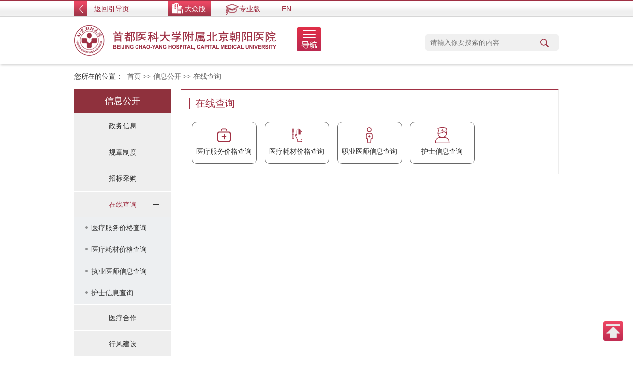

--- FILE ---
content_type: text/html
request_url: https://www.bjcyh.com.cn/Html/News/Columns/728/Index.html
body_size: 21611
content:
<!DOCTYPE html>
<html>
<head>
 <meta http-equiv="Content-Type" content="text/html; charset=utf-8" />
 <meta name="viewport" content="user-scalable=no, width=device-width, initial-scale=1.0, maximum-scale=1.0">
 
<meta http-equiv="Cache-Control" content="no-transform" />
<meta http-equiv="Cache-Control" content="no-siteapp" />
<meta name="applicable-device" content="pc,mobile" />
<title>
在线查询-首都医科大学附属北京朝阳医院
</title>
<meta name="keywords" content="首都医院大学附属北京朝阳医院,首都医科大学朝阳医院,北京朝阳医院,朝阳医院,北京朝阳医院石景山分院,北京朝阳医院石景山院区,北京石景山朝阳医院,石景山朝阳医院-首都医科大学附属北京朝阳医院" />
<meta name="description" content="首都医科大学附属北京朝阳医院建于1958年，是首都医科大学第三临床医学院，北京市呼吸疾病研究所所在医院，是北京市市属集医疗、教学、科研、预防为一体的三级甲等医院，北京市医疗保险A类定点医疗机构。

　　医院现为一院两址。医院总占地面积10.28万平米，建筑面积21万平米。职工4300余人。床位1900张，拥有59个临床和医技科室，学科设置门类齐全，综合救治能力强大。年门急诊量约380万余人次，年收治住院病人8.9万余人次，手术约3.4万余例次。" />
 <link href="/Content/Areas/Common/css/common.css" rel="stylesheet" type="text/css" />
 <link href="/Content/Areas/Common/css/message.css" rel="stylesheet" type="text/css" />
 <link href="/Content/Areas/Common/css/article.css" rel="stylesheet" type="text/css" />

 
 <link href="/Content/Areas/Hospitals/css/ZXCX.css" rel="stylesheet" type="text/css" />
 

 <script src="/Scripts/jquery.min.js" type="text/javascript"></script>
 <script src="/Scripts/Common/control.js" type="text/javascript"></script>
 <script src="/Content/Areas/Common/scripts/change_fontsize.js" type="text/javascript"></script>
 <script src="/Content/Areas/Common/scripts/common.js" type="text/javascript"></script>
 
 
 <link href="/Content/Awesome/jquery-ui.css" rel="stylesheet" type="text/css" />
 <link href="/Content/Awesome/Awesome.css" rel="stylesheet" type="text/css" />
 <script src="/Scripts/Awesome/jquery-ui.min.js" type="text/javascript"></script>
 <script src="/Scripts/Awesome/jquery.form.js" type="text/javascript"></script>
 <script src="/Scripts/Awesome/Awesome.js" type="text/javascript"></script>
 <script src="/Scripts/Common/control.js" type="text/javascript"></script>
 <script src="/Scripts/jquery.unobtrusive-ajax.js" type="text/javascript"></script>
 <!-- IE响应式 -->
 <!--[if lt IE 9]>
 <script src="//cdn.bootcss.com/respond.js/1.4.2/respond.js"></script>
 <![endif]-->
 

 
 
</head>
<body> 
    <img src="/Content/Areas/Common/images/logo/wxShare.jpg" width="0" height="0" style="display: none" />
        <script type="text/javascript">
            var urlStr = window.location.href;
            $(document).ready(function () {
                var ua = window.navigator.userAgent.toLowerCase();
                if (ua.match(/MicroMessenger/i) == 'micromessenger') {
                    $.ajax({
                        url: "/Mobile/Common/WxShare",
                        type: "POST",
                        datatype: "JSON",
                        data: { url: encodeURIComponent(urlStr) },
                        success: function (data) {
                            if (data.status == 1) {
                                $.getScript("https://res.wx.qq.com/open/js/jweixin-1.6.0.js", function () {
                                    var appId = data.appId;
                                    var timestamp = data.timestamp;
                                    var nonceStr = data.noncestr;
                                    var signature = data.signature;
                                    var title = '在线查询'; // 分享标题
                                    var desc = '首都医科大学附属北京朝阳医院建于1958年，是首都医科大学第三临床医学院，北京市呼吸疾病研究所所在医院，是北京市市属集医疗、教学、科研、预防为一体的三级甲等医院，北京市医疗保险A类定点医疗机构。

　　医院现为一院两址。医院总占地面积10.28万平米，建筑面积21万平米。职工4300余人。床位1900张，拥有59个临床和医技科室，学科设置门类齐全，综合救治能力强大。年门急诊量约380万余人次，年收治住院病人8.9万余人次，手术约3.4万余例次。'; // 分享描述
                                    var link = urlStr; // 分享链接，该链接域名或路径必须与当前页面对应的公众号JS安全域名一致
                                    var imgUrl = 'https://www.bjcyh.com.cn/Content/Areas/Common/images/logo/wxShare.jpg'; // 分享图标
                                    wx.config({
                                        debug: false,
                                        appId: appId,
                                        timestamp: timestamp,
                                        nonceStr: nonceStr,
                                        signature: signature,
                                        jsApiList: [
                                            'checkJsApi',
                                            'onMenuShareTimeline',
                                            'onMenuShareAppMessage',
                                            'onMenuShareQQ',
                                            'onMenuShareWeibo',
                                            'hideMenuItems',
                                            'showMenuItems',
                                            'hideAllNonBaseMenuItem',
                                            'showAllNonBaseMenuItem',
                                            'translateVoice',
                                            'startRecord',
                                            'stopRecord',
                                            'onRecordEnd',
                                            'playVoice',
                                            'pauseVoice',
                                            'stopVoice',
                                            'uploadVoice',
                                            'downloadVoice',
                                            'chooseImage',
                                            'previewImage',
                                            'uploadImage',
                                            'downloadImage',
                                            'getNetworkType',
                                            'openLocation',
                                            'getLocation',
                                            'hideOptionMenu',
                                            'showOptionMenu',
                                            'closeWindow',
                                            'scanQRCode',
                                            'chooseWXPay',
                                            'openProductSpecificView',
                                            'addCard',
                                            'chooseCard',
                                            'openCard',
                                            'updateAppMessageShareData',
                                            'updateTimelineShareData'
                                        ]
                                    });
                                    wx.ready(function () {
                                        //自定义“分享给朋友”及“分享到QQ”按钮的分享内容
                                        wx.updateAppMessageShareData({
                                            title: title, // 分享标题
                                            desc: desc, // 分享描述
                                            link: link, // 分享链接，该链接域名或路径必须与当前页面对应的公众号JS安全域名一致
                                            imgUrl:imgUrl, // 分享图标
                                            success: function () {
                                            // 设置成功
                                            }
                                        });
                                         //自定义“分享到朋友圈”及“分享到QQ空间”按钮的分享内容
                                        wx.updateTimelineShareData({
                                            title: title, // 分享标题
                                            desc: desc, // 分享描述
                                            link: link, // 分享链接，该链接域名或路径必须与当前页面对应的公众号JS安全域名一致
                                            imgUrl:imgUrl, // 分享图标
                                            success: function () {
                                            // 设置成功
                                            }
                                        });
                                    });
                                });
                            }
                        },
                        error: function () {
                        }
                    });
                }
            });

        </script>
        <!-- 54Doctor -->
        <script type="text/javascript">
        var _paq = _paq || [];
        _paq.push(["setCookieDomain", "*.bjcyh.com.cn"]);
        _paq.push(["setDomains", ["*.bjcyh.com.cn"]]);
        _paq.push(['trackPageView']);
        _paq.push(['enableLinkTracking']);
        (function () {
            var u = "https://tongji.54doctor.net/";
            _paq.push(['setTrackerUrl', u + '54doctor.php']);
            _paq.push(['setSiteId', 93]);
            var d = document, g = d.createElement('script'), s = d.getElementsByTagName('script')[0];
            g.type = 'text/javascript'; g.async = true; g.defer = true; g.src = u + '54doctor.js'; s.parentNode.insertBefore(g, s);
        })();
        </script>
        <noscript><p><img src="https://tongji.54doctor.net/54doctor.php?idsite=93" style="border:0;" alt="" /></p></noscript>
        <!-- End 54Doctor Code -->



 <div class="wrap">
	<div class="header_nav">
 <!--头部开始-->
 <div class="header">
 <link href="/Content/Areas/Common/css/header.css" rel="stylesheet" type="text/css" />

<!-- 图片懒加载js文件 头部调用 不能删除---wz2016-5-18 -->
<script src="/Content/Areas/Common/scripts/jquery.lazyload.js" type="text/javascript"></script>
<script type="text/javascript" charset="utf-8">
 $(function () {
 $("img").lazyload({ effect: "fadeIn" });
 });
</script>
<script type="text/javascript">
 $(function () {
 $(".weixin").hover(function () { $(".weixin_img").stop().slideDown(); }, function () { $(".weixin_img").stop().slideUp() });
 $(".sina").hover(function () { $(".sina_img").stop().slideDown(); }, function () { $(".sina_img").stop().slideUp() });
 });
</script>
<!--头部搜索点击事件-->
<script type="text/javascript">
 $(document).ready(function () {
    //头部滚动事件
    var img2H = $('.topbanner2').height();
 var img3H = $('.topbanner3').height();
 var scollH2 = img2H || 0;
 $('.top_banner').height(img2H);
 // setTimeout(function(){
 //  $('.top_banner').animate({
 //  height:img3H,
 //  },1000);
 //  $('.top_banner .topbanner2').fadeOut(2500);
 
 //  scollH2 = img3H || 0;

 // },5000);

 $(window).scroll(function(){
 var offlH = $('.header_nav').offset().top;
 var scollH = $(window).scrollTop();
 var isTrue = false;
 if(scollH - scollH2 <= 0){

 isTrue = true;
 }
 if((offlH - scollH) < 0){
 $('.header_nav').addClass('fix');
 }
 if(isTrue){
 $('.header_nav').removeClass('fix');
 }
 });

 //选择点击事件
 $('#searchSexChoose').click(function () {
 if ($('#searchSexList').is(':visible')) $('#searchSexList').hide();
 else {
 cleanAllSearchList();
 $('#searchSexList').fadeIn(400);
 return false;
 }
 });

 //菜单项hover事件
 $('.searchDownList li').hover(function () {
 $(this).css({ 'background-color': '#2076bd' });
 $(this).css({ 'color': '#fff' });
 }, function () {
 $(this).css({ 'color': '#4b4b4b' });
 $(this).css({ 'background-color': '#fff' });
 });

 //下拉菜单项点击事件
 $('.searchDownList li').click(function () {
 var choosen = $(this).attr("value");
 var choosem = $(this).html();
 //将选择的内容插入搜索框中
 $(this).parent().parent().find('.searchChoose').html(choosem);
 //将选择的内容插入到隐藏的输入框中
 $(this).parent().parent().find('input').attr("value", choosen);
 });

 //全局关闭事件
 $(document).click(function () {
 cleanAllSearchList();
 });


 });

 //全局关闭
 function cleanAllSearchList() {
 $('#searchSexList').hide();
 }

 //停车位查询
 
</script>
<!-- 结束 -->
<!--[if IE 6]>
<script src="/Content/Areas/Common/scripts/DD_belatedPNG_0.0.8a.js" type="text/javascript"></script>
<script type="text/javascript">
DD_belatedPNG.fix('img,a,input,ul.article_list li,.arrow,div,h2');
</script>
<![endif]-->
<div class="header_top_line"></div>
<div class="header_top">
 <div class="header_topIn">
 <div class="login_l fl">
 <a href="/Html/Hospitals/Main/Boot.html"><span class="arrow"></span><span class="back_boot">返回引导页</span></a>
 <ul class="box">
 <li class="active f_li">
 <a href="/Html/Index.html">
    <p>
 大众版
    </p>
    </a>
 </li>

 <li class="sec_li">
 <a href="/Html/News/Main/855.html">
 <p>
 专业版
    </p>
    </a>
 </li>
 <li>
  <p>
 <a href="/Html/News/Columns/509/Index.html">EN</a>
    </p>
 </li>
 </ul>
 </div>
 <div class="login_r fr">
 <p class="p_park">目前剩余车位<span class="parksite"></span>个</p>
 </div>
 <script>
  $.ajax({
 url:'/XML/Common/ToSelf?service=GetBYTC&xmlkey=F21476150BF23F411',
 type:'post',
 dataType:'json',
 contentType:"application/x-www-form-urlencoded",
 async:true,
 success:function(data){
 $(".parksite").html(data.pmPark.restCount);
 },
 error:function(data){
 $(".login_r").css("display","none");
 }
 })
 </script>
 
 <div class="clearit"></div>
 </div>
</div>
<div class="header_bottom">
 <div class="header_bottomIn">
 <h1 class="logo fl">
 <a href="/"><img src="/Content/Areas/Hospitals/images/logo.png" alt="首都医科大学附属北京朝阳医院"></a>
 </h1>
 <div class="small_nav">
  <ul class="small_nav_items">
 <a href="/Html/Hospitals/Main/Boot.html" class="back_pa"><span class="arrow"></span><span class="back_boot">返回引导页</span></a>
 <li class="active f_li">
 <a href="/Html/Index.html">
 <p>
 大众版
 </p>
 </a>
 </li>

 <li class="sec_li">
 <a href="/Html/News/Main/855.html">
 <p>
 专业版
 </p>
 </a>
 </li>
 <li>
 <p>
 <a href="/Html/News/Columns/509/Index.html">EN</a>
 </p>
 </li>
  </ul>
<div class="clearit"></div>
 </div>
 <div class="navtoggle_btn fl">
  <img src="/Content/Areas/Hospitals/images/navtoggle_btn.png" title="导航" alt="导航">
 </div>
 <div class="search_box fr">
 <div class="search_top">
<form action="/Hospitals/Search" method="post"> <div id="languages" class="searchType_simulate">
 <div id="languages" class="searchType">
 <div class="controler"></div>
 <div class="searchChoose" id="searchSexChoose">全部</div>
 <input type="hidden" value="请选择语言" name="searchTypeId" id="searchTypeId">
 <ul class="searchDownList" id="searchSexList" style="display: none;">
 <li value="1">全部</li>
 <li value="2">医生</li>
 <li value="3">文章</li>
 <li value="5">视频</li>
 <li value="6">咨询</li>
 </ul>
 </div>
 </div>
 <input type="text" placeholder="请输入你要搜索的内容" name="search" id="search" class="searchtxt">
 <div class="search_line"></div>
 <input name="" value="" class="searchbtn" type="submit" />
</form> </div>
 </div>
 <div class="clearit"></div>
 </div>
</div>
  
 </div>
 <div class="clearit"></div>

  <!--头部结束-->
 <!--PC导航 开始-->
 <div class="nav DZBnav">
 
<link href="/Content/Areas/Common/css/nav.css" rel="stylesheet" type="text/css" />
<script src="/Content/Areas/Common/scripts/nav.js" type="text/javascript"></script>

<!--手机导航附加类名-->
<div class="sy_nav">
 <div class="phone_header">
 <ul class="phone-btn">
 <li><a class="phone-search">搜索<span></span></a></li>
 <li><a class="phone-menu">菜单<span></span></a></li>
 </ul>
 </div>
 <!--搜索-->
 <div class="search_con">
 <form action="/Hospitals/Search?searchTypeId=1" method="post">
 <input class="searchtxt" id="search" name="search" type="text" value="">
 <input name="" value="" class="searchbtn" type="submit">
 </form>
 </div>
 <div class="phone_container" id="phone_container">

 
  <ul class="sy1_ul Children_8">
 	<div class="sy2_inside">
	 	 <li class="sy1_li num0 active">  
	 <a class="next_open"></a>
	 <a id="6" class="sy1_tit " href="/Html/News/Main/859.html" target="_self"><span class="navspan">新闻中心</span></a> 

	  <ul class="sy2_ul Children_5">
 	<div class="sy2_inside">
	 	 <li class="sy2_li num0 active">  
	 <a class="next_open"></a>
	 <a id="32" class="sy2_tit " href="/Html/News/Columns/4/Index.html" target="_self"><span class="navspan">医院新闻</span></a> 

	   
	 </li>
	 <li class="sy2_li num1 ">  
	 <a class="next_open"></a>
	 <a id="33" class="sy2_tit " href="/Html/News/Columns/5/Index.html" target="_self"><span class="navspan">通知公告</span></a> 

	   
	 </li>
	 <li class="sy2_li num2 ">  
	 <a class="next_open"></a>
	 <a id="34" class="sy2_tit " href="/Html/News/Columns/6/Index.html" target="_self"><span class="navspan">国际交流</span></a> 

	   
	 </li>
	 <li class="sy2_li num3 ">  
	 <a class="next_open"></a>
	 <a id="35" class="sy2_tit " href="/Html/News/Columns/7/Index.html" target="_self"><span class="navspan">媒体朝阳</span></a> 

	   
	 </li>
	 <li class="sy2_li num4 ">  
	 <a class="next_open"></a>
	 <a id="37" class="sy2_tit " href="/Html/News/Main/990.html" target="_self"><span class="navspan">精彩专题</span></a> 

	  <ul class="sy3_ul Children_6">
 	<div class="sy2_inside">
	 	 <li class="sy3_li num0 active">  
	 <a class="next_open"></a>
	 <a id="341" class="sy3_tit " href="/Html/News/Main/1538.html" target="_self"><span class="navspan">2025年北京市住院医师规范化培训招生简章</span></a> 

	  <ul class="sy4_ul Children_6">
 	<div class="sy2_inside">
	 	 <li class="sy4_li num0 active">  
	 <a class="next_open"></a>
	 <a id="342" class="sy4_tit " href="/Html/News/Columns/863/Index.html" target="_self"><span class="navspan">培训基地简介</span></a> 

	   
	 </li>
	 <li class="sy4_li num1 ">  
	 <a class="next_open"></a>
	 <a id="343" class="sy4_tit " href="/Html/News/Columns/864/Index.html" target="_self"><span class="navspan">专业基地介绍</span></a> 

	   
	 </li>
	 <li class="sy4_li num2 ">  
	 <a class="next_open"></a>
	 <a id="344" class="sy4_tit " href="/Html/News/Columns/865/Index.html" target="_self"><span class="navspan">学员待遇保障</span></a> 

	   
	 </li>
	 <li class="sy4_li num3 ">  
	 <a class="next_open"></a>
	 <a id="345" class="sy4_tit " href="/Html/News/Columns/866/Index.html" target="_self"><span class="navspan">招生对象</span></a> 

	   
	 </li>
	 <li class="sy4_li num4 ">  
	 <a class="next_open"></a>
	 <a id="346" class="sy4_tit " href="/Html/News/Columns/867/Index.html" target="_self"><span class="navspan">招生计划</span></a> 

	   
	 </li>
	 <li class="sy4_li num5 ">  
	 <a class="next_open"></a>
	 <a id="347" class="sy4_tit " href="/Html/News/Columns/868/Index.html" target="_self"><span class="navspan">联系方式</span></a> 

	   
	 </li>
 	<div class="clearit"></div>
 </div>
  	<div class="clearit"></div>
 </ul>
  
	 </li>
	 <li class="sy3_li num1 ">  
	 <a class="next_open"></a>
	 <a id="336" class="sy3_tit " href="/Html/News/Main/1409.html" target="_self"><span class="navspan">改善护理服务行动</span></a> 

	   
	 </li>
	 <li class="sy3_li num2 ">  
	 <a class="next_open"></a>
	 <a id="293" class="sy3_tit " href="/Html/News/Main/1316.html" target="_self"><span class="navspan">医疗合作</span></a> 

	  <ul class="sy4_ul Children_10">
 	<div class="sy2_inside">
	 	 <li class="sy4_li num0 active">  
	 <a class="next_open"></a>
	 <a id="294" class="sy4_tit " href="/Html/News/Columns/761/Index.html" target="_self"><span class="navspan">京蒙合作</span></a> 

	   
	 </li>
	 <li class="sy4_li num1 ">  
	 <a class="next_open"></a>
	 <a id="295" class="sy4_tit " href="/Html/News/Columns/762/Index.html" target="_self"><span class="navspan">京张合作</span></a> 

	   
	 </li>
	 <li class="sy4_li num2 ">  
	 <a class="next_open"></a>
	 <a id="296" class="sy4_tit " href="/Html/News/Columns/763/Index.html" target="_self"><span class="navspan">京长合作</span></a> 

	   
	 </li>
	 <li class="sy4_li num3 ">  
	 <a class="next_open"></a>
	 <a id="297" class="sy4_tit " href="/Html/News/Columns/764/Index.html" target="_self"><span class="navspan">支援瑞金</span></a> 

	   
	 </li>
	 <li class="sy4_li num4 ">  
	 <a class="next_open"></a>
	 <a id="298" class="sy4_tit " href="/Html/News/Columns/765/Index.html" target="_self"><span class="navspan">援藏</span></a> 

	   
	 </li>
	 <li class="sy4_li num5 ">  
	 <a class="next_open"></a>
	 <a id="299" class="sy4_tit " href="/Html/News/Columns/766/Index.html" target="_self"><span class="navspan">援疆</span></a> 

	   
	 </li>
	 <li class="sy4_li num6 ">  
	 <a class="next_open"></a>
	 <a id="300" class="sy4_tit " href="/Html/News/Columns/767/Index.html" target="_self"><span class="navspan">援青海</span></a> 

	   
	 </li>
	 <li class="sy4_li num7 ">  
	 <a class="next_open"></a>
	 <a id="301" class="sy4_tit " href="/Html/News/Columns/768/Index.html" target="_self"><span class="navspan">医联体</span></a> 

	   
	 </li>
	 <li class="sy4_li num8 ">  
	 <a class="next_open"></a>
	 <a id="302" class="sy4_tit " href="/Html/News/Columns/769/Index.html" target="_self"><span class="navspan">医院托管（怀柔医院）</span></a> 

	   
	 </li>
	 <li class="sy4_li num9 ">  
	 <a class="next_open"></a>
	 <a id="303" class="sy4_tit " href="/Html/News/Columns/770/Index.html" target="_self"><span class="navspan">京津冀协同发展</span></a> 

	   
	 </li>
 	<div class="clearit"></div>
 </div>
  	<div class="clearit"></div>
 </ul>
  
	 </li>
	 <li class="sy3_li num3 ">  
	 <a class="next_open"></a>
	 <a id="292" class="sy3_tit " href="/Html/News/Main/1275.html" target="_self"><span class="navspan">学习贯彻习近平新时代中国特色社会主义思想主题教育</span></a> 

	   
	 </li>
	 <li class="sy3_li num4 ">  
	 <a class="next_open"></a>
	 <a id="290" class="sy3_tit " href="/Html/News/Main/1213.html" target="_self"><span class="navspan">人文医学</span></a> 

	   
	 </li>
	 <li class="sy3_li num5 ">  
	 <a class="next_open"></a>
	 <a id="275" class="sy3_tit " href="/Html/News/Main/1196.html" target="_self"><span class="navspan">2024年北京市住院医师规范化培训招生简章</span></a> 

	  <ul class="sy4_ul Children_6">
 	<div class="sy2_inside">
	 	 <li class="sy4_li num0 active">  
	 <a class="next_open"></a>
	 <a id="276" class="sy4_tit " href="/Html/News/Columns/739/Index.html" target="_self"><span class="navspan">培训基地简介</span></a> 

	   
	 </li>
	 <li class="sy4_li num1 ">  
	 <a class="next_open"></a>
	 <a id="277" class="sy4_tit " href="/Html/News/Columns/740/Index.html" target="_self"><span class="navspan">专业基地介绍</span></a> 

	   
	 </li>
	 <li class="sy4_li num2 ">  
	 <a class="next_open"></a>
	 <a id="279" class="sy4_tit " href="/Html/News/Columns/741/Index.html" target="_self"><span class="navspan">学员待遇保障</span></a> 

	   
	 </li>
	 <li class="sy4_li num3 ">  
	 <a class="next_open"></a>
	 <a id="280" class="sy4_tit " href="/Html/News/Columns/742/Index.html" target="_self"><span class="navspan">招生对象</span></a> 

	   
	 </li>
	 <li class="sy4_li num4 ">  
	 <a class="next_open"></a>
	 <a id="281" class="sy4_tit " href="/Html/News/Columns/743/Index.html" target="_self"><span class="navspan">招生计划</span></a> 

	   
	 </li>
	 <li class="sy4_li num5 ">  
	 <a class="next_open"></a>
	 <a id="282" class="sy4_tit " href="/Html/News/Columns/744/Index.html" target="_self"><span class="navspan">联系方式</span></a> 

	   
	 </li>
 	<div class="clearit"></div>
 </div>
  	<div class="clearit"></div>
 </ul>
  
	 </li>
 	<div class="clearit"></div>
 </div>
  	<div class="clearit"></div>
 </ul>
  
	 </li>
 	<div class="clearit"></div>
 </div>
  <div class="sy2_ul_div">
 	

<script src="/Content/Areas/Common/scripts/idangerous.swiper-2.1.min.js" type="text/javascript"></script>

<div class="NavBoxsFirst">
 <h2 class="titleStyNav"><a href="/Html/News/Columns/4/Index.html">新闻聚焦</a></h2>
 <div class="BoxContent article_box nc_box">
 <div class="scroll2">
 
<link href="/Content/Areas/Common/css/idangerous.swiper.css" rel="stylesheet" type="text/css" />
 <div class="swiper-container-36384 swiper-box">
 <ul class="swiper-wrapper">
<li class="swiper-slide"> <div class="Img_Box">
 <a class="pic" href="/Html/News/Articles/72551.html" target=_blank><img src="/Sites/Uploaded/UserUpLoad/20250708/20250708153403.png" title="神经外科为一家三口成功实施动脉瘤栓塞手术" /></a>
 <h2><a href="/Html/News/Articles/72551.html" target=_blank>神经外科为一家三口成功实施动脉瘤栓塞手术</a></h2>
 </div>
 <p>
  近日，北京朝阳医院神经外科副主任刘赫为一位86岁高龄患者成功实施颅内动脉瘤栓塞手术。86岁的患者李奶奶（…
 </p>
</li><li class="swiper-slide"> <div class="Img_Box">
 <a class="pic" href="/Html/News/Articles/72550.html" target=_blank><img src="/Sites/Uploaded/Image/2025/07/086388756271972614863909414.jpg" title="“携手并进，扬帆启航”——北京朝阳医院普通外科中心、首都医科大学胰腺癌临床诊疗与研究中心成立" /></a>
 <h2><a href="/Html/News/Articles/72550.html" target=_blank>“携手并进，扬帆启航”——北京朝阳医院普通…</a></h2>
 </div>
 <p>
  为打造“六位一体”的领域型学科，推进普通外科“学科组群式”发展，提升学科综合实力，实现医院高质量发展…
 </p>
</li><li class="swiper-slide"> <div class="Img_Box">
 <a class="pic" href="/Html/News/Articles/72549.html" target=_blank><img src="/Sites/Uploaded/Image/2025/07/076388748317198843116134237.jpg" title="信息智能赋能就医结算 医院开启医保“秒结”模式" /></a>
 <h2><a href="/Html/News/Articles/72549.html" target=_blank>信息智能赋能就医结算 医院开启医保“秒结…</a></h2>
 </div>
 <p>
  在北京朝阳医院院领导的大力推动、信息中心配合以及住院处的统筹规划、创新引领下，北京朝阳医院住院医保结…
 </p>
</li><li class="swiper-slide"> <div class="Img_Box">
 <a class="pic" href="/Html/News/Articles/72548.html" target=_blank><img src="/Sites/Uploaded/Image/2025/07/076388748302198938296165634.jpg" title="生死时速！常营呼吸一病区肺血管团队上演“大咯血”生命保卫战" /></a>
 <h2><a href="/Html/News/Articles/72548.html" target=_blank>生死时速！常营呼吸一病区肺血管团队上演“…</a></h2>
 </div>
 <p>
  7月2日，北京朝阳医院常营院区呼吸一病区肺血管团队经历了一场惊心动魄的生命保卫战。一名辗转多家医院救治…
 </p>
</li>  </ul>
 <div class="pagination-36384 pagination"></div>
 </div>
 <a class="btn-left arrow-btn arrow-left-36384" href="#"><</a>
 <a class="btn-right arrow-btn arrow-right-36384" href="#">></a>
 <script type="text/javascript">
 $(function () {
 /* 滑动插件 开始 */
 //调用并初始化滑动插件
 var mySwiper = new Swiper('.swiper-container-36384', {
 pagination: '.pagination-36384',
 paginationClickable: true,
 preventClicks:false,
 autoplayDisableOnInteraction: false,
 slidesPerView: 1, //每页内容(div)数量
 autoplay: 3000, //自动滚动间隔(ms)
 loop: true //循环(在每页内容多于1个的时候，最后一个内容后面接头部第一个内容)
 })
 //插件自动滑动
 mySwiper.startAutoplay();
 /* 滑动插件 停止 */

 /* 鼠标划上区域时 区域停止滚动，鼠标离开区域时 区域继续自动滚动 */
 $('.swiper-container-36384').hover(function () {
 mySwiper.stopAutoplay();
 }, function () {
 mySwiper.startAutoplay();
 });
 /* 手动滚动后，延迟时间后区域继续自动滚动 */
 mySwiper.wrapperTransitionEnd(function () {
 setTimeout(function () {
 mySwiper.startAutoplay();
 }, 1000)//延迟时间(ms)后，区域继续自动滚动
 }, true);
 $('.arrow-left-36384').on('click', function (e) {
 e.preventDefault()
 mySwiper.swipePrev()
 })
 $('.arrow-right-36384').on('click', function (e) {
 e.preventDefault()
 mySwiper.swipeNext()
 })
 })
 </script>

  
 </div>
 </div>
</div>
<div class="NavBoxsSecond">
   <h2 class="titleStyNav"><a href="/Html/News/Columns/4/Index.html">医院新闻</a></h2>
   <div class="BoxContent">
 <ul class="article_list icon7">
        
  <li class = "Li_Odd   column_1">
  
  
  <a href="/Html/News/Articles/73279.html"target=_blank title="气道支架 打通生命通道｜呼吸介入团队紧急施救 重塑“呼吸之门”"class="title_type">气道支架 打通生命通道｜呼吸介入团队紧急施…</a>
  
  
  
    </li>
  <li class = "Li_Even   column_2">
  
  
  <a href="/Html/News/Articles/73278.html"target=_blank title="耳鼻咽喉头颈外科联合多学科成功救治特殊颈纵隔脓肿患者"class="title_type">耳鼻咽喉头颈外科联合多学科成功救治特殊颈…</a>
  
  
  
    </li>
  <li class = "Li_Odd   column_3">
  
  
  <a href="/Html/News/Articles/73277.html"target=_blank title="跨年夜的急诊 | 灯火不眠 与生命同行"class="title_type">跨年夜的急诊 | 灯火不眠 与生命同行</a>
  
  
  
    </li>
  <li class = "Li_Even   column_4">
  
  
  <a href="/Html/News/Articles/73276.html"target=_blank title="石景山院区手术室引入VR技术 助力手术患者缓解术前焦虑"class="title_type">石景山院区手术室引入VR技术 助力手术患者…</a>
  
  
  
    </li>
  <li class = "Li_Odd   column_5">
  
  
  <a href="/Html/News/Articles/73275.html"target=_blank title="普外中心胃肠外科（常营院区）精准微创技术助力残胃癌患者重获新生"class="title_type">普外中心胃肠外科（常营院区）精准微创技术…</a>
  
  
  
    </li>
  <li class = "Li_Even   column_6">
  
  
  <a href="/Html/News/Articles/73274.html"target=_blank title="普外中心肝胆胰脾外科（石景山院区）以“双主刀”模式实施胰十二指肠切除术"class="title_type">普外中心肝胆胰脾外科（石景山院区）以“双…</a>
  
  
  
    </li>
  <li class = "Li_Odd   column_7">
  
  
  <a href="/Html/News/Articles/73273.html"target=_blank title="提升服务品质 | 石景山院区门诊开展护患沟通情景再现活动"class="title_type">提升服务品质 | 石景山院区门诊开展护患沟…</a>
  
  
  
    </li>
  <li class = "Li_Even last  column_8">
  
  
  <a href="/Html/News/Articles/73272.html"target=_blank title="一次手术“拆3弹” 普外中心胃肠外科（常营院区）为患者切除多原发肿瘤"class="title_type">一次手术“拆3弹” 普外中心胃肠外科（常营…</a>
  
  
  
    </li>
  
 </ul>
 </div>
</div>
<div class="clearit"></div>
 
 </div>
 	<div class="clearit"></div>
 </ul>
  
	 </li>
	 <li class="sy1_li num1 ">  
	 <a class="next_open"></a>
	 <a id="7" class="sy1_tit " href="/Html/News/Main/858.html" target="_self"><span class="navspan">医院概况</span></a> 

	  <ul class="sy2_ul Children_4">
 	<div class="sy2_inside">
	 	 <li class="sy2_li num0 active">  
	 <a class="next_open"></a>
	 <a id="28" class="sy2_tit " href="/Html/News/Articles/41240.html" target="_self"><span class="navspan">医院简介</span></a> 

	   
	 </li>
	 <li class="sy2_li num1 ">  
	 <a class="next_open"></a>
	 <a id="29" class="sy2_tit " href="/Html/News/Columns/96/Index.html" target="_self"><span class="navspan">领导信息</span></a> 

	   
	 </li>
	 <li class="sy2_li num2 ">  
	 <a class="next_open"></a>
	 <a id="30" class="sy2_tit " href="/Html/News/Columns/101/Index.html" target="_self"><span class="navspan">机构设置</span></a> 

	   
	 </li>
	 <li class="sy2_li num3 ">  
	 <a class="next_open"></a>
	 <a id="31" class="sy2_tit " href="/Html/News/Columns/98/Index.html" target="_self"><span class="navspan">医院文化</span></a> 

	   
	 </li>
 	<div class="clearit"></div>
 </div>
  <div class="sy2_ul_div">
 	

<script src="/Content/Areas/Common/scripts/idangerous.swiper-2.1.min.js" type="text/javascript"></script>
<div class="NavBoxsFirst">
 <h2 class="titleStyNav"><a href="/Html/News/Articles/41240.html">医院简介</a></h2>
 <div class="description BoxContent">
   <a href="/Html/News/Articles/41240.html"> <img src="/Sites/Uploaded/UserUpLoad/20181109/20181109185304.jpg"></a>
    
 <h2>
 <a href="/Html/News/Articles/41239.html" target=_blank title="首都医科大学附属北京朝阳医院简介"><font color=""></font></a></h2>
 <p>
 类型：公立 综合医院等级：三级甲等医保：医保定点医院医院电话：010-85231777（公众与健康服务热线）预约挂号电话：010-114（24小时）  在线挂号医院网址：http://www.bjcyh.com.cn院本部地址：北京市朝阳区工人体育场南路8号 查看地图乘车路线石景山院区地址：北京市石景山区京原路5号 查看地图乘车路线常营院区地址：北京市朝阳区东十里堡路3号院 查看地图乘车路线一、医院概况首都医科大学附属北京朝阳…
 <a class="details" href="/Html/News/Articles/41239.html" target=_blank>
 详细>></a>
 </p>
 
 </div>
</div>
<div class="NavBoxsSecond leader_box">
 
   <h2 class="titleStyNav"><a href="/Html/News/Columns/96/Index.html">领导信息</a></h2>
   <div class="article_list Leader">
      
  <li class = "Li_Odd   column_1">
  
  
  <a href="/Html/News/Articles/68547.html" title="纪智礼"class="title_type">纪智礼</a>
  
  
  
    </li>
  <li class = "Li_Even   column_2">
  
  
  <a href="/Html/News/Articles/70472.html" title="李海潮"class="title_type">李海潮</a>
  
  
  
    </li>
  <li class = "Li_Odd   column_3">
  
  
  <a href="/Html/News/Articles/70181.html" title="吕少丽"class="title_type">吕少丽</a>
  
  
  
    </li>
  <li class = "Li_Even   column_4">
  
  
  <a href="/Html/News/Articles/67465.html" title="王明刚"class="title_type">王明刚</a>
  
  
  
    </li>
  <li class = "Li_Odd   column_5">
  
  
  <a href="/Html/News/Articles/3078.html" title="童朝晖"class="title_type">童朝晖</a>
  
  
  
    </li>
  <li class = "Li_Even   column_6">
  
  
  <a href="/Html/News/Articles/68391.html" title="梅　雪"class="title_type">梅　雪</a>
  
  
  
    </li>
  <li class = "Li_Odd   column_7">
  
  
  <a href="/Html/News/Articles/68390.html" title="杨　旗"class="title_type">杨　旗</a>
  
  
  
    </li>
  <li class = "Li_Even   column_8">
  
  
  <a href="/Html/News/Articles/71819.html" title="胡小鹏"class="title_type">胡小鹏</a>
  
  
  
    </li>
  <li class = "Li_Odd   column_9">
  
  
  <a href="/Html/News/Articles/46914.html" title="杜敬毅"class="title_type">杜敬毅</a>
  
  
  
    </li>
  <li class = "Li_Even last  column_10">
  
  
  <a href="/Html/News/Articles/67471.html" title="孙倩美"class="title_type">孙倩美</a>
  
  
  
    </li>
  
  
  
 </div>
</div>
<div class="NavBoxsThird">
 <h2 class="titleStyNav"><a href="/Html/News/Columns/98/Index.html">医院文化</a></h2>
 <div class="BoxContent">
 <ul class="article_list icon8">
        
  <li class = "Li_Odd   column_1">
  
  
  <a href="/Html/News/Articles/73139.html"target=_blank title="纸短情长，医者仁心暖人心　——神经外科收到七旬患者真挚感谢信"class="title_type">纸短情长，医者仁心暖人心　——神…</a>
  
  
  
    </li>
  <li class = "Li_Even   column_2">
  
  
  <a href="/Html/News/Articles/72786.html"target=_blank title="共观阅兵盛典，同铸家国情怀"class="title_type">共观阅兵盛典，同铸家国情怀</a>
  
  
  
    </li>
  <li class = "Li_Odd   column_3">
  
  
  <a href="/Html/News/Articles/72736.html"target=_blank title="来自患者家属的一封感谢信"class="title_type">来自患者家属的一封感谢信</a>
  
  
  
    </li>
  <li class = "Li_Even   column_4">
  
  
  <a href="/Html/News/Articles/72769.html"target=_blank title="时光里的港湾：陪伴是最温情的守护"class="title_type">时光里的港湾：陪伴是最温情的守…</a>
  
  
  
    </li>
  <li class = "Li_Odd   column_5">
  
  
  <a href="/Html/News/Articles/71949.html"target=_blank title="温暖相伴，幸福同行"class="title_type">温暖相伴，幸福同行</a>
  
  
  
    </li>
  <li class = "Li_Even   column_6">
  
  
  <a href="/Html/News/Articles/71930.html"target=_blank title="致敬-最美的她"class="title_type">致敬-最美的她</a>
  
  
  
    </li>
  <li class = "Li_Odd   column_7">
  
  
  <a href="/Html/News/Articles/71787.html"target=_blank title="致敬采血室护士的“生命之手”"class="title_type">致敬采血室护士的“生命之手”</a>
  
  
  
    </li>
  <li class = "Li_Even last  column_8">
  
  
  <a href="/Html/News/Articles/71660.html"target=_blank title="不忘初心 牢记使命 骨科青年医护风采（九）"class="title_type">不忘初心 牢记使命 骨科青年医护…</a>
  
  
  
    </li>
  
   </ul>
 </div>
</div>
<div class="clearit"></div>
 
 </div>
 	<div class="clearit"></div>
 </ul>
  
	 </li>
	 <li class="sy1_li num2 ">  
	 <a class="next_open"></a>
	 <a id="8" class="sy1_tit " href="/Html/News/Main/860.html" target="_self"><span class="navspan">医疗技术</span></a> 

	  <ul class="sy2_ul Children_4">
 	<div class="sy2_inside">
	 	 <li class="sy2_li num0 active">  
	 <a class="next_open"></a>
	 <a id="49" class="sy2_tit " href="/Html/News/Columns/12/Index.html" target="_self"><span class="navspan">新技术新疗法</span></a> 

	   
	 </li>
	 <li class="sy2_li num1 ">  
	 <a class="next_open"></a>
	 <a id="50" class="sy2_tit " href="/Html/News/Columns/11/Index.html" target="_self"><span class="navspan">特色医疗</span></a> 

	   
	 </li>
	 <li class="sy2_li num2 ">  
	 <a class="next_open"></a>
	 <a id="51" class="sy2_tit " href="/Html/News/Columns/13/Index.html" target="_self"><span class="navspan">先进设备</span></a> 

	   
	 </li>
	 <li class="sy2_li num3 ">  
	 <a class="next_open"></a>
	 <a id="326" class="sy2_tit " href="/Html/News/Columns/798/Index.html" target="_self"><span class="navspan">特殊临床检验</span></a> 

	   
	 </li>
 	<div class="clearit"></div>
 </div>
  <div class="sy2_ul_div">
 	

<div class="NavBoxsFirst">
 <h2 class="titleStyNav"><a href="/Html/News/Columns/12/Index.html">新技术疗法</a></h2>
 <div class="BoxContent article_box nc_box">
  
 <a href="/Html/News/Articles/18528.html" target=_blank title="西院泌尿外科成功完成三孔法3D腹腔镜前列腺癌根治手术">
 <img src="/Sites_OldFiles/uploads/allimg/161011/1-1610111AZ0311-lp.jpg" alt="西院泌尿外科成功完成三孔法3D腹腔镜前列腺癌根治手术" /></a> 
 <h2>
 <a href="/Html/News/Articles/18528.html" target=_blank title="西院泌尿外科成功完成三孔法3D腹腔镜前列腺癌根治手术"><font color="">西院泌尿外科成功完成三孔法3D腹腔镜前列腺…</font></a></h2>
 <p>
 自我院西院引进3D腹腔镜技术以来，泌尿外科成为了较早、较多使用该技术进行手术的科室，也因此全面改进了…
 <a class="details" href="/Html/News/Articles/18528.html" target=_blank>
 详细>></a>
 </p>
 
 </div>
</div>
<div class="NavBoxsSecond">
   <h2 class="titleStyNav"><a href="/Html/News/Columns/11/Index.html">特色医疗</a></h2>
 <div class="BoxContent">
 <ul class="article_list icon7">
        
  <li class = "Li_Odd   column_1">
  
  
  <a href="/Html/News/Articles/66833.html"target=_blank title="乳腺外科成功开展上臂植入式输液港"class="title_type">乳腺外科成功开展上臂植入式输液港</a>
  
  
  
    </li>
  <li class = "Li_Even   column_2">
  
  
  <a href="/Html/News/Articles/65730.html"target=_blank title="“胖友”注意，减重手术可以单孔微创了"class="title_type">“胖友”注意，减重手术可以单孔微创了</a>
  
  
  
    </li>
  <li class = "Li_Odd   column_3">
  
  
  <a href="/Html/News/Articles/65421.html"target=_blank title="想要面部年轻化？可以试试光电抗衰"class="title_type">想要面部年轻化？可以试试光电抗衰</a>
  
  
  
    </li>
  <li class = "Li_Even   column_4">
  
  
  <a href="/Html/News/Articles/54551.html"target=_blank title="医院上新，这些皮肤问题我们解决的更漂亮了"class="title_type">医院上新，这些皮肤问题我们解决的更漂亮了</a>
  
  
  
    </li>
  <li class = "Li_Odd   column_5">
  
  
  <a href="/Html/News/Articles/54497.html"target=_blank title="SICU开展双重血浆置换（DFPP）技术"class="title_type">SICU开展双重血浆置换（DFPP）技术</a>
  
  
  
    </li>
  <li class = "Li_Even   column_6">
  
  
  <a href="/Html/News/Articles/54439.html"target=_blank title="不断发展探索日间手术"class="title_type">不断发展探索日间手术</a>
  
  
  
    </li>
  <li class = "Li_Odd   column_7">
  
  
  <a href="/Html/News/Articles/54365.html"target=_blank title="血管外科成功实施一例胸主动脉瘤开窗"class="title_type">血管外科成功实施一例胸主动脉瘤开窗</a>
  
  
  
    </li>
  <li class = "Li_Even last  column_8">
  
  
  <a href="/Html/News/Articles/54044.html"target=_blank title="日间手术中心开展下肢静脉曲张微创治疗"class="title_type">日间手术中心开展下肢静脉曲张微创治疗</a>
  
  
  
    </li>
  
 </ul>
 </div>
</div>
<div class="NavBoxsThird">
 <h2 class="titleStyNav"><a href="/Html/News/Columns/13/Index.html">先进设备</a></h2>
 <div class="BoxContent nc_box">
  <ul class="article_list icon7">
        
  <li class = "Li_Odd   column_1">
  
  
  <a href="/Html/News/Articles/42099.html"target=_blank title="超声医学科开展特种鉴别诊断系统"class="title_type">超声医学科开展特种鉴别诊…</a>
  
  
  
    </li>
  <li class = "Li_Even   column_2">
  
  
  <a href="/Html/News/Articles/18295.html"target=_blank title="我院远程医学中心正式启动"class="title_type">我院远程医学中心正式启动</a>
  
  
  
    </li>
  <li class = "Li_Odd   column_3">
  
  
  <a href="/Html/News/Articles/16793.html"target=_blank title="西院 HiNet PACS 内窥镜工作站系统成功运行"class="title_type">西院 HiNet PACS 内窥镜工…</a>
  
  
  
    </li>
  <li class = "Li_Even   column_4">
  
  
  <a href="/Html/News/Articles/16594.html"target=_blank title="放射科启用自助打印胶片报告系统"class="title_type">放射科启用自助打印胶片报…</a>
  
  
  
    </li>
  <li class = "Li_Odd   column_5">
  
  
  <a href="/Html/News/Articles/15985.html"target=_blank title="移动医疗在我院"class="title_type">移动医疗在我院</a>
  
  
  
    </li>
  <li class = "Li_Even   column_6">
  
  
  <a href="/Html/News/Articles/15982.html"target=_blank title="我院检验科成为IFCC糖化血红蛋白参考实验室"class="title_type">我院检验科成为IFCC糖化血…</a>
  
  
  
    </li>
  <li class = "Li_Odd   column_7">
  
  
  <a href="/Html/News/Articles/15988.html"target=_blank title="复杂心律失常手术的第三只眼"class="title_type">复杂心律失常手术的第三只…</a>
  
  
  
    </li>
  <li class = "Li_Even last  column_8">
  
  
  <a href="/Html/News/Articles/15222.html"target=_blank title="一支皮试药品解决全院皮试液问题"class="title_type">一支皮试药品解决全院皮试…</a>
  
  
  
    </li>
  
 </ul>
 </div>
</div>
<div class="clearit"></div>
 
 </div>
 	<div class="clearit"></div>
 </ul>
  
	 </li>
	 <li class="sy1_li num3 ">  
	 <a class="next_open"></a>
	 <a id="9" class="sy1_tit " href="/Html/News/Main/861.html" target="_self"><span class="navspan">就医指南</span></a> 

	  <ul class="sy2_ul Children_13">
 	<div class="sy2_inside">
	 	 <li class="sy2_li num0 active">  
	 <a class="next_open"></a>
	 <a id="52" class="sy2_tit " href="/Html/News/Columns/15/Index.html" target="_self"><span class="navspan">就诊流程</span></a> 

	   
	 </li>
	 <li class="sy2_li num1 ">  
	 <a class="next_open"></a>
	 <a id="53" class="sy2_tit " href="/Html/News/Columns/16/Index.html" target="_self"><span class="navspan">方位指南</span></a> 

	   
	 </li>
	 <li class="sy2_li num2 ">  
	 <a class="next_open"></a>
	 <a id="54" class="sy2_tit " href="/Html/News/Columns/345/Index.html" target="_self"><span class="navspan">国际医疗部</span></a> 

	   
	 </li>
	 <li class="sy2_li num3 ">  
	 <a class="next_open"></a>
	 <a id="56" class="sy2_tit " href="/Html/News/Columns/18/Index.html" target="_self"><span class="navspan">住院须知</span></a> 

	   
	 </li>
	 <li class="sy2_li num4 ">  
	 <a class="next_open"></a>
	 <a id="58" class="sy2_tit " href="/Html/News/Columns/19/Index.html" target="_self"><span class="navspan">医保就医</span></a> 

	   
	 </li>
	 <li class="sy2_li num5 ">  
	 <a class="next_open"></a>
	 <a id="157" class="sy2_tit " href="/Html/News/Columns/727/Index.html" target="_self"><span class="navspan">在线服务</span></a> 

	  <ul class="sy3_ul Children_7">
 	<div class="sy2_inside">
	 	 <li class="sy3_li num0 active">  
	 <a class="next_open"></a>
	 <a id="57" class="sy3_tit " href="/Html/News/Columns/100/Index.html" target="_self"><span class="navspan">床位信息查询</span></a> 

	   
	 </li>
	 <li class="sy3_li num1 ">  
	 <a class="next_open"></a>
	 <a id="251" class="sy3_tit " href="/Html/News/Main/1129.html" target="_self"><span class="navspan">检查报告查询</span></a> 

	   
	 </li>
	 <li class="sy3_li num2 ">  
	 <a class="next_open"></a>
	 <a id="252" class="sy3_tit " href="/Html/News/Main/1129.html" target="_self"><span class="navspan">化验单查询</span></a> 

	   
	 </li>
	 <li class="sy3_li num3 ">  
	 <a class="next_open"></a>
	 <a id="65" class="sy3_tit " href="/Html/News/Main/909.html" target="_blank"><span class="navspan">预约挂号</span></a> 

	   
	 </li>
	 <li class="sy3_li num4 ">  
	 <a class="next_open"></a>
	 <a id="55" class="sy3_tit " href="/Hospitals/Schedulings/OPClinicStop" target="_self"><span class="navspan">停诊信息</span></a> 

	   
	 </li>
	 <li class="sy3_li num5 ">  
	 <a class="next_open"></a>
	 <a id="253" class="sy3_tit " href="/Html/News/Columns/787/Index.html" target="_self"><span class="navspan">在线自测</span></a> 

	   
	 </li>
	 <li class="sy3_li num6 ">  
	 <a class="next_open"></a>
	 <a id="254" class="sy3_tit " href="/Html/News/Articles/46455.html" target="_self"><span class="navspan">在线调查</span></a> 

	   
	 </li>
 	<div class="clearit"></div>
 </div>
  	<div class="clearit"></div>
 </ul>
  
	 </li>
	 <li class="sy2_li num6 ">  
	 <a class="next_open"></a>
	 <a id="61" class="sy2_tit " href="/Html/Hospitals/Doctors/Overview0.html" target="_self"><span class="navspan">专家介绍</span></a> 

	   
	 </li>
	 <li class="sy2_li num7 ">  
	 <a class="next_open"></a>
	 <a id="165" class="sy2_tit " href="/Html/News/Columns/495/Index.html" target="_self"><span class="navspan">专病专症门诊</span></a> 

	   
	 </li>
	 <li class="sy2_li num8 ">  
	 <a class="next_open"></a>
	 <a id="166" class="sy2_tit " href="/Html/News/Columns/579/Index.html" target="_self"><span class="navspan">营养门诊</span></a> 

	   
	 </li>
	 <li class="sy2_li num9 ">  
	 <a class="next_open"></a>
	 <a id="167" class="sy2_tit " href="/Html/News/Columns/580/Index.html" target="_self"><span class="navspan">多科会诊</span></a> 

	   
	 </li>
	 <li class="sy2_li num10 ">  
	 <a class="next_open"></a>
	 <a id="168" class="sy2_tit " href="/Html/News/Columns/581/Index.html" target="_self"><span class="navspan">护理门诊</span></a> 

	   
	 </li>
	 <li class="sy2_li num11 ">  
	 <a class="next_open"></a>
	 <a id="59" class="sy2_tit " href="/Html/News/Columns/494/Index.html" target="_self"><span class="navspan">知名专家团队</span></a> 

	   
	 </li>
	 <li class="sy2_li num12 ">  
	 <a class="next_open"></a>
	 <a id="327" class="sy2_tit " href="/Html/News/Columns/799/Index.html" target="_self"><span class="navspan">社区转诊</span></a> 

	   
	 </li>
 	<div class="clearit"></div>
 </div>
  <div class="sy2_ul_div">
 	

<div class="NavBoxsFirst">
   <h2 class="titleStyNav"><a href="/Html/News/Columns/15/Index.html">就诊流程</a></h2>
   <div class="BoxContent">
 <ul class="article_list icon7">
        
  <li class = "Li_Odd   column_1">
  
  
  <a href="/Html/News/Articles/73037.html"target=_blank title="北京朝阳医院石景山院区内镜预约及就诊流程"class="title_type">北京朝阳医院石景山院区内镜预约及就诊流程</a>
  
  
  
    </li>
  <li class = "Li_Even   column_2">
  
  
  <a href="https://bjcyh.com.cn/Html/News/Columns/630/Index.html"target=_blank title="健康体检流程及套餐介绍"class="title_type">健康体检流程及套餐介绍</a>
  
  
  
    </li>
  <li class = "Li_Odd   column_3">
  
  
  <a href="/Html/News/Articles/70593.html"target=_blank title="北京朝阳医院急诊分诊流程"class="title_type">北京朝阳医院急诊分诊流程</a>
  
  
  
    </li>
  <li class = "Li_Even   column_4">
  
  
  <a href="/Html/News/Articles/68906.html"target=_blank title="朝阳医院开展24小时未知毒（药）物筛查及有机毒(药)物定量检测"class="title_type">朝阳医院开展24小时未知毒（药）物筛查及有…</a>
  
  
  
    </li>
  <li class = "Li_Odd   column_5">
  
  
  <a href="/Html/News/Articles/68627.html"target=_blank title="朝阳医院医疗收费电子票据功能正式上线"class="title_type">朝阳医院医疗收费电子票据功能正式上线</a>
  
  
  
    </li>
  <li class = "Li_Even   column_6">
  
  
  <a href="/Html/News/Articles/70865.html"target=_blank title="投诉或医疗纠纷处理提示"class="title_type">投诉或医疗纠纷处理提示</a>
  
  
  
    </li>
  <li class = "Li_Odd   column_7">
  
  
  <a href="/Html/News/Articles/67198.html"target=_blank title="北京朝阳医院挂号就诊全攻略"class="title_type">北京朝阳医院挂号就诊全攻略</a>
  
  
  
    </li>
  <li class = "Li_Even last  column_8">
  
  
  <a href="/Html/News/Articles/67197.html"target=_blank title="北京朝阳医院微信小程序使用指南"class="title_type">北京朝阳医院微信小程序使用指南</a>
  
  
  
    </li>
  
 </ul>
 </div>
</div>
<div class="NavBoxsSecond">
 <h2 class="titleStyNav"><a href="/Html/News/Columns/18/Index.html">住院须知</a></h2>
 <div class="BoxContent">
 <ul class="article_list icon7">
        
  <li class = "Li_Odd   column_1">
  
  
  <a href="/Html/News/Articles/71696.html"target=_blank title="北京朝阳医院住院病案复印指南"class="title_type">北京朝阳医院住院病案复印指南</a>
  
  
  
    </li>
  <li class = "Li_Even   column_2">
  
  
  <a href="/Html/News/Articles/11193.html"target=_blank title="北京朝阳医院患者出院流程图"class="title_type">北京朝阳医院患者出院流程图</a>
  
  
  
    </li>
  <li class = "Li_Odd   column_3">
  
  
  <a href="/Html/News/Articles/11192.html"target=_blank title="北京朝阳医院患者住院流程图"class="title_type">北京朝阳医院患者住院流程图</a>
  
  
  
    </li>
  <li class = "Li_Even   column_4">
  
  
  <a href="/Html/News/Articles/11191.html"target=_blank title="住院患者须知（一）"class="title_type">住院患者须知（一）</a>
  
  
  
    </li>
  <li class = "Li_Odd last  column_5">
  
  
  <a href="/Html/News/Articles/11190.html"target=_blank title="住院患者须知（二）"class="title_type">住院患者须知（二）</a>
  
  
  
    </li>
  
 </ul>
 </div>

</div>
<div class="NavBoxsThird location_nav">
   <h2 class="titleStyNav"><a href="javascript:void(0);">在线服务</a></h2>
   <div class="BoxContent">
 <ul class="yy_list">
 <li class="yy_li1"><a href="/Html/News/Main/909.html" target="_blank">预约挂号</a></li>
 
 <li class="yy_li3"><a href="/Html/News/Articles/21570.html">价格查询</a></li>
 <li class="yy_li4"><a href="/Html/News/Columns/100/Index.html">床位信息查询</a></li>
 </ul>
 </div>
</div>
<div class="clearit"></div>
 
 </div>
 	<div class="clearit"></div>
 </ul>
  
	 </li>
	 <li class="sy1_li num4 ">  
	 <a class="next_open"></a>
	 <a id="10" class="sy1_tit " href="/Html/News/Main/862.html" target="_self"><span class="navspan">健康教育</span></a> 

	  <ul class="sy2_ul Children_8">
 	<div class="sy2_inside">
	 	 <li class="sy2_li num0 active">  
	 <a class="next_open"></a>
	 <a id="178" class="sy2_tit " href="/Html/News/Columns/608/Index.html" target="_self"><span class="navspan">健康知识</span></a> 

	   
	 </li>
	 <li class="sy2_li num1 ">  
	 <a class="next_open"></a>
	 <a id="212" class="sy2_tit " href="/Html/News/Columns/714/Index.html" target="_self"><span class="navspan">疾病百科</span></a> 

	   
	 </li>
	 <li class="sy2_li num2 ">  
	 <a class="next_open"></a>
	 <a id="313" class="sy2_tit " href="/Html/News/Columns/781/Index.html" target="_self"><span class="navspan">营养膳食</span></a> 

	   
	 </li>
	 <li class="sy2_li num3 ">  
	 <a class="next_open"></a>
	 <a id="314" class="sy2_tit " href="/Html/News/Columns/782/Index.html" target="_self"><span class="navspan">中医养生</span></a> 

	   
	 </li>
	 <li class="sy2_li num4 ">  
	 <a class="next_open"></a>
	 <a id="315" class="sy2_tit " href="/Html/News/Columns/783/Index.html" target="_self"><span class="navspan">儿童保健</span></a> 

	   
	 </li>
	 <li class="sy2_li num5 ">  
	 <a class="next_open"></a>
	 <a id="316" class="sy2_tit " href="/Html/News/Columns/784/Index.html" target="_self"><span class="navspan">老年健康</span></a> 

	   
	 </li>
	 <li class="sy2_li num6 ">  
	 <a class="next_open"></a>
	 <a id="317" class="sy2_tit " href="/Html/News/Columns/785/Index.html" target="_self"><span class="navspan">家庭急救</span></a> 

	   
	 </li>
	 <li class="sy2_li num7 ">  
	 <a class="next_open"></a>
	 <a id="318" class="sy2_tit " href="/Html/News/Columns/786/Index.html" target="_self"><span class="navspan">医学美容</span></a> 

	   
	 </li>
 	<div class="clearit"></div>
 </div>
  <div class="sy2_ul_div">
 	

<div class="NavBoxsFirst">
<h2 class="titleStyNav"><a href="/Html/News/Columns/608/Index.html">健康科普</a></h2>
 <div class="BoxContent">
 <ul class="article_list">
      
  <li class = "Li_Odd   column_1">
  
  
  <a href="https://mp.weixin.qq.com/s/o_jQbUagTHotdJV-UQoO5w"target=_blank title="雪天路滑别大意 医生教你防跌倒"class="title_type">雪天路滑别大意 医生教你防跌倒</a>
  
  
  
    </li>
  <li class = "Li_Even   column_2">
  
  
  <a href="https://mp.weixin.qq.com/s/ke7QTyRn-Jdovuvi0Bgtzg"target=_blank title="“三九贴”开约 中医科为您守护冬季健康"class="title_type">“三九贴”开约 中医科为您守护冬季健康</a>
  
  
  
    </li>
  <li class = "Li_Odd   column_3">
  
  
  <a href="/Html/News/Articles/73169.html"target=_blank title="急诊医生带您了解心血管急症临床诊疗"class="title_type">急诊医生带您了解心血管急症临床诊疗</a>
  
  
  
    </li>
  <li class = "Li_Even   column_4">
  
  
  <a href="https://mp.weixin.qq.com/s/olqDHVHNg39scxm2H3AAQQ"target=_blank title="走几步就腿疼？不是老寒腿 而是椎管 “变窄” 了!"class="title_type">走几步就腿疼？不是老寒腿 而是椎管 “变窄…</a>
  
  
  
    </li>
  <li class = "Li_Odd   column_5">
  
  
  <a href="https://mp.weixin.qq.com/s/8RLd536JwAGRAPqzc1yvSQ"target=_blank title="查出甲状腺结节 该怎么处理？"class="title_type">查出甲状腺结节 该怎么处理？</a>
  
  
  
    </li>
  <li class = "Li_Even   column_6">
  
  
  <a href="https://mp.weixin.qq.com/s/K55Emm0axS5x2MbwjRpN4w"target=_blank title="甲流来袭，孩子中招怎么办？"class="title_type">甲流来袭，孩子中招怎么办？</a>
  
  
  
    </li>
  <li class = "Li_Odd   column_7">
  
  
  <a href="https://mp.weixin.qq.com/s/jTGEab3PGT5wmy5vEL3HcQ"target=_blank title="守护健康，从“早”开始：一文读懂乳腺癌早期筛查"class="title_type">守护健康，从“早”开始：一文读懂乳腺癌早…</a>
  
  
  
    </li>
  <li class = "Li_Even last  column_8">
  
  
  <a href="https://mp.weixin.qq.com/s/ipTcq3z_ht_lLN6mLdOhsQ"target=_blank title="切口疝——腹部术后患者需了解的风险隐患"class="title_type">切口疝——腹部术后患者需了解的风险隐患</a>
  
  
  
    </li>
  
 </ul>
 </div>
</div>
<div class="NavBoxsSecond">
<h2 class="titleStyNav"><a href="/Html/News/Columns/714/Index.html">疾病百科</a></h2>
   <div class="BoxContent">
 <ul class="article_list icon7">
        
  <li class = "Li_Odd   column_1">
  
  
  <a href="https://mp.weixin.qq.com/s/t1pApNx9T4bS_sD2PpIUXQ?token=517967357&lang=zh_CN"target=_blank title="一表评估咳嗽程度 就医可看伴随症状 咳嗽自诊有全套流程 "class="title_type">一表评估咳嗽程度 就医可看伴随症状 咳嗽自…</a>
  
  
  
    </li>
  <li class = "Li_Even   column_2">
  
  
  <a href="https://mp.weixin.qq.com/s/fFZpZIQkrjRCusU7PZUq9Q?token=517967357&lang=zh_CN"target=_blank title="【媒体朝阳】养生堂|癌王患者的第二次生命 "class="title_type">【媒体朝阳】养生堂|癌王患者的第二次生命 </a>
  
  
  
    </li>
  <li class = "Li_Odd   column_3">
  
  
  <a href="​ https://mp.weixin.qq.com/s?__biz=MzA3MTI0NzQxOA==&mid=2652432526&idx=3&sn=fcc8531b2632031651b9b05a354516ce&chksm=84dc3bdbb3abb2cd7a744ad93ffab0204c2335c4994b1812d1d3e5140f24cb9a86956811a5e1&token=85408625&lang=zh_CN#rd"target=_blank title="【朝医科普】一表评估咳嗽程度 就医可看伴随症状 咳嗽自诊有全套流程"class="title_type">【朝医科普】一表评估咳嗽程度 就医可看伴随…</a>
  
  
  
    </li>
  <li class = "Li_Even   column_4">
  
  
  <a href="https://mp.weixin.qq.com/s?__biz=MzA3MTI0NzQxOA==&mid=2652417947&idx=8&sn=c6f8f1dc6fe8e0932edb036b980a2c53&chksm=84dc7cceb3abf5d813e1e99746c9713111de92b0aa6d2314a8dfd2b942789fcf98eccd2a98b1&token=1955098025&lang=zh_CN#rd"target=_blank title="【朝医科普】关于高原病的高压氧治疗你知道吗？ "class="title_type">【朝医科普】关于高原病的高压氧治疗你知道吗…</a>
  
  
  
    </li>
  <li class = "Li_Odd   column_5">
  
  
  <a href="https://mp.weixin.qq.com/s?__biz=MzA3MTI0NzQxOA==&mid=2652418837&idx=3&sn=73a621eb9223f13b442fff1fa1d9a95e&chksm=84dc6040b3abe9561f2afef8cf850b75b9a627baa8b9607377706582e26d267dcf40ca639067&token=1955098025&lang=zh_CN&poc_token=HIpttGajRELBYQPNFofp7VLvyKIrjr8EgGW9bfVW"target=_blank title="【朝医科普】强直性脊柱炎：了解这种慢性炎症性疾病"class="title_type">【朝医科普】强直性脊柱炎：了解这种慢性炎症…</a>
  
  
  
    </li>
  <li class = "Li_Even   column_6">
  
  
  <a href="https://mp.weixin.qq.com/s?__biz=MzA3MTI0NzQxOA==&mid=2652411592&idx=5&sn=e7cd6d997ef383cc4c102fef9a9a0def&chksm=84dc459db3abcc8bc563e5c2822e41896870e70e9a223ceff4e0a29d9fb345832c30b5e65c21&token=2068131614&lang=zh_CN&poc_token=HEQ5dWajaB01UlD6v2g7r5b8jDlzIaPIXagR8I0u "target=_blank title="【5.23国际肝豆关注日】肝豆状核变性科普"class="title_type">【5.23国际肝豆关注日】肝豆状核变性科普</a>
  
  
  
    </li>
  <li class = "Li_Odd   column_7">
  
  
  <a href="https://mp.weixin.qq.com/s?__biz=MzA3MTI0NzQxOA==&mid=2652413122&idx=2&sn=96d0c5af7901c58d27c38b644d0bda46&chksm=84dc4f97b3abc6817efd51f7619b68ac164e0269b06e94700fd7b5379f2db0f4356b60cc9d88&token=2068131614&lang=zh_CN#rd "target=_blank title="​【脊柱侧凸唤醒月】5分钟带你认识特发性脊柱侧凸"class="title_type">​【脊柱侧凸唤醒月】5分钟带你认识特发性脊柱…</a>
  
  
  
    </li>
  <li class = "Li_Even last  column_8">
  
  
  <a href="https://mp.weixin.qq.com/s?__biz=MzA3MTI0NzQxOA==&mid=2652409606&idx=5&sn=4594221fad4aaba493134119c7de4202&chksm=84dc5c53b3abd545c1ecfbeef02faaad8dbfc72aa53f322e4412951dde9f86acdd345f5c4974&token=1571546407&lang=zh_CN#rd"target=_blank title="【朝医科普】颈椎病“办公室综合征”如何应对？ "class="title_type">【朝医科普】颈椎病“办公室综合征”如何应对…</a>
  
  
  
    </li>
  
 </ul>
 </div>
</div>
<div class="NavBoxsThird">
 <div class="BoxContent">
 <ul class="article_list icon8">
        
  <li class = "Li_Odd   column_1">
  
  
  <a href="/Html/News/Articles/72768.html"target=_blank title="一文读懂：子宫内膜异位症如何 “伤害” 输尿管？从机制到手术方案全梳理"class="title_type">一文读懂：子宫内膜异位症如何 …</a>
  
  
  
    </li>
  <li class = "Li_Even   column_2">
  
  
  <a href="/Html/News/Articles/72580.html"target=_blank title="特应性皮炎科普公益行"class="title_type">特应性皮炎科普公益行</a>
  
  
  
    </li>
  <li class = "Li_Odd   column_3">
  
  
  <a href="/Html/News/Articles/72569.html"target=_blank title="夏日警惕“隐形杀手”——预防一氧化碳中毒"class="title_type">夏日警惕“隐形杀手”——预防一氧…</a>
  
  
  
    </li>
  <li class = "Li_Even   column_4">
  
  
  <a href="/Html/News/Articles/72466.html"target=_blank title="踝关节不稳易崴脚？3分钟学会运动绷带包扎法！"class="title_type">踝关节不稳易崴脚？3分钟学会运…</a>
  
  
  
    </li>
  <li class = "Li_Odd   column_5">
  
  
  <a href="https://mp.weixin.qq.com/s/oz85xevGf_eAUtfYSBX44Q"target=_blank title=" 【朝医科普】决战高考·心态篇：情绪稳定是最强的临场发挥利器 "class="title_type"> 【朝医科普】决战高考·心态篇：情…</a>
  
  
  
    </li>
  <li class = "Li_Even   column_6">
  
  
  <a href="https://mp.weixin.qq.com/s/T-9C2Xk-ZnmPE150lP527Q"target=_blank title=" 【朝医科普】决战高考·记忆篇：背得快记得牢 大脑使用指北 "class="title_type"> 【朝医科普】决战高考·记忆篇：背…</a>
  
  
  
    </li>
  <li class = "Li_Odd   column_7">
  
  
  <a href="https://mp.weixin.qq.com/s/bqGK9fxl-ae1xR-EYHuIcA "target=_blank title="【世界睡眠日】高压氧治疗失眠者的“睡眠新密码”"class="title_type">【世界睡眠日】高压氧治疗失眠者的…</a>
  
  
  
    </li>
  <li class = "Li_Even last  column_8">
  
  
  <a href="https://mp.weixin.qq.com/s/a62PNWKOz_IYeTUpbt7VgA"target=_blank title="【朝医科普】高压氧治疗居然能助孕？"class="title_type">【朝医科普】高压氧治疗居然能助孕…</a>
  
  
  
    </li>
  
   </ul>
 </div>
</div>
<div class="clearit"></div>
 
 </div>
 	<div class="clearit"></div>
 </ul>
  
	 </li>
	 <li class="sy1_li num5 ">  
	 <a class="next_open"></a>
	 <a id="11" class="sy1_tit " href="/Html/News/Main/863.html" target="_self"><span class="navspan">护理园地</span></a> 

	  <ul class="sy2_ul Children_4">
 	<div class="sy2_inside">
	 	 <li class="sy2_li num0 active">  
	 <a class="next_open"></a>
	 <a id="72" class="sy2_tit " href="/Html/News/Columns/50/Index.html" target="_self"><span class="navspan">护理动态</span></a> 

	   
	 </li>
	 <li class="sy2_li num1 ">  
	 <a class="next_open"></a>
	 <a id="73" class="sy2_tit " href="/Html/News/Columns/51/Index.html" target="_self"><span class="navspan">护理服务</span></a> 

	   
	 </li>
	 <li class="sy2_li num2 ">  
	 <a class="next_open"></a>
	 <a id="74" class="sy2_tit " href="/Html/News/Columns/52/Index.html" target="_self"><span class="navspan">天使风采</span></a> 

	   
	 </li>
	 <li class="sy2_li num3 ">  
	 <a class="next_open"></a>
	 <a id="75" class="sy2_tit " href="/Html/News/Columns/817/Index.html" target="_self"><span class="navspan">进修园地</span></a> 

	   
	 </li>
 	<div class="clearit"></div>
 </div>
  <div class="sy2_ul_div">
 	

<div class="NavBoxsFirst">
 <h2 class="titleStyNav"><a href="#">护理动态</a></h2>
 <div class="BoxContent">
 <ul class="article_list icon7">
        
  <li class = "Li_Odd   column_1">
  
  
  <a href="/Html/News/Articles/73268.html"target=_blank title="北京朝阳医院本部内科系统举办迎新年护理座谈会"class="title_type">北京朝阳医院本部内科系统举办迎新年护理座…</a>
  
  
  
    </li>
  <li class = "Li_Even   column_2">
  
  
  <a href="/Html/News/Articles/73087.html"target=_blank title="新护士轮转手记——咨询台，也是一处温暖的“成长加油站”"class="title_type">新护士轮转手记——咨询台，也是一处温暖的“…</a>
  
  
  
    </li>
  <li class = "Li_Odd   column_3">
  
  
  <a href="/Html/News/Articles/72534.html"target=_blank title="全科医学科三病区成功举办第十五次安宁疗护系列宣讲活动"class="title_type">全科医学科三病区成功举办第十五次安宁疗护…</a>
  
  
  
    </li>
  <li class = "Li_Even   column_4">
  
  
  <a href="/Html/News/Articles/72434.html"target=_blank title="全科医学科三病区成功举办第十四次安宁疗护系列宣讲活动"class="title_type">全科医学科三病区成功举办第十四次安宁疗护…</a>
  
  
  
    </li>
  <li class = "Li_Odd   column_5">
  
  
  <a href="/Html/News/Articles/72433.html"target=_blank title="以四叶草理论为指引，探寻护理中的生命温度——叙事护理学习心得分享 "class="title_type">以四叶草理论为指引，探寻护理中的生命温度…</a>
  
  
  
    </li>
  <li class = "Li_Even   column_6">
  
  
  <a href="/Html/News/Articles/72327.html"target=_blank title="医院举办朝阳区静脉输液治疗规范化培训会"class="title_type">医院举办朝阳区静脉输液治疗规范化培训会</a>
  
  
  
    </li>
  <li class = "Li_Odd   column_7">
  
  
  <a href="/Html/News/Articles/72303.html"target=_blank title="门诊护理团队举办科普讲座"class="title_type">门诊护理团队举办科普讲座</a>
  
  
  
    </li>
  <li class = "Li_Even last  column_8">
  
  
  <a href="/Html/News/Articles/72302.html"target=_blank title="致敬白衣天使，共谱护理新篇 —— 医院举办 2025年国际护士节庆祝大会"class="title_type">致敬白衣天使，共谱护理新篇 —— 医院举办 2…</a>
  
  
  
    </li>
  
 </ul>
 </div>
</div>
<div class="NavBoxsSecond">
   <h2 class="titleStyNav"><a href="/Html/News/Columns/51/Index.html">护理服务</a></h2>
   <div class="BoxContent">
 <ul class="article_list icon8">
        
  <li class = "Li_Odd   column_1">
  
  
  <a href="/Html/News/Articles/72292.html"target=_blank title="门诊护理团队举办科普讲座"class="title_type">门诊护理团队举办科普讲座</a>
  
  
  
    </li>
  <li class = "Li_Even   column_2">
  
  
  <a href="/Html/News/Articles/72233.html"target=_blank title="北京朝阳医院全科三病区成功举办“安宁疗护照护技能与关怀”培训"class="title_type">北京朝阳医院全科三病区成功举办“安宁疗护…</a>
  
  
  
    </li>
  <li class = "Li_Odd   column_3">
  
  
  <a href="/Html/News/Articles/72070.html"target=_blank title="护理部举办静疗护理能力提升工作坊"class="title_type">护理部举办静疗护理能力提升工作坊</a>
  
  
  
    </li>
  <li class = "Li_Even   column_4">
  
  
  <a href="/Html/News/Articles/69342.html"target=_blank title="医院成功举办护士岗位大练兵决赛"class="title_type">医院成功举办护士岗位大练兵决赛</a>
  
  
  
    </li>
  <li class = "Li_Odd   column_5">
  
  
  <a href="/Html/News/Articles/69341.html"target=_blank title="外科护理团队开展新护士临床应急案例实践演练"class="title_type">外科护理团队开展新护士临床应急案例实践演…</a>
  
  
  
    </li>
  <li class = "Li_Even   column_6">
  
  
  <a href="/Html/News/Articles/69209.html"target=_blank title="石景山院区心脏中心护理团队获12345表扬显著增长"class="title_type">石景山院区心脏中心护理团队获12345表扬显…</a>
  
  
  
    </li>
  <li class = "Li_Odd   column_7">
  
  
  <a href="/Html/News/Articles/69208.html"target=_blank title="内科护理科研推进小组召开年度首次例会"class="title_type">内科护理科研推进小组召开年度首次例会</a>
  
  
  
    </li>
  <li class = "Li_Even last  column_8">
  
  
  <a href="/Html/News/Articles/68412.html"target=_blank title="医院召开后勤、保卫部门与护理部第四季度工作沟通会"class="title_type">医院召开后勤、保卫部门与护理部第四季度工…</a>
  
  
  
    </li>
  
 </ul>
 </div>
</div>
<div class="NavBoxsThird">
 <h2 class="titleStyNav"><a href="/Html/News/Columns/52/Index.html">护理风采</a></h2>
 <div class="BoxContent article_box nc_box">
  
 <a href="/Html/News/Articles/21121.html" target=_blank title="我院举办健康宣教比赛——5·12护士节系列活动">
 <img src="/Sites_OldFiles/uploads/allimg/180508100933/00-lp.jpg" alt="我院举办健康宣教比赛——5·12护士节系列活动" /></a> 
 <h2>
 <a href="/Html/News/Articles/21121.html" target=_blank title="我院举办健康宣教比赛——5·12护士节系列活动"><font color="">我院举办健康宣教比赛…</font></a></h2>
 <p>
 			5月4日下午，我院在门诊十层报告厅举行了健康宣教比赛。此次比赛是5&mid…
 <a class="details" href="/Html/News/Articles/21121.html" target=_blank>
 详细>></a>
 </p>
 
 </div>
</div>
<div class="clearit"></div>
 
 </div>
 	<div class="clearit"></div>
 </ul>
  
	 </li>
	 <li class="sy1_li num6 ">  
	 <a class="next_open"></a>
	 <a id="12" class="sy1_tit " href="/Html/News/Main/864.html" target="_self"><span class="navspan">信息公开</span></a> 

	  <ul class="sy2_ul Children_6">
 	<div class="sy2_inside">
	 	 <li class="sy2_li num0 active">  
	 <a class="next_open"></a>
	 <a id="76" class="sy2_tit " href="/Html/News/Columns/59/Index.html" target="_self"><span class="navspan">政务信息</span></a> 

	   
	 </li>
	 <li class="sy2_li num1 ">  
	 <a class="next_open"></a>
	 <a id="77" class="sy2_tit " href="/Html/News/Columns/60/Index.html" target="_self"><span class="navspan">规章制度</span></a> 

	   
	 </li>
	 <li class="sy2_li num2 ">  
	 <a class="next_open"></a>
	 <a id="78" class="sy2_tit " href="/Html/News/Columns/61/Index.html" target="_self"><span class="navspan">招标采购</span></a> 

	   
	 </li>
	 <li class="sy2_li num3 ">  
	 <a class="next_open"></a>
	 <a id="156" class="sy2_tit " href="/Html/News/Columns/728/Index.html" target="_self"><span class="navspan">在线查询</span></a> 

	  <ul class="sy3_ul Children_4">
 	<div class="sy2_inside">
	 	 <li class="sy3_li num0 active">  
	 <a class="next_open"></a>
	 <a id="255" class="sy3_tit " href="http://ybj.beijing.gov.cn/2020_zwfw/2020_bmcx/" target="_self"><span class="navspan">医疗服务价格查询</span></a> 

	   
	 </li>
	 <li class="sy3_li num1 ">  
	 <a class="next_open"></a>
	 <a id="256" class="sy3_tit " href="/Html/News/Articles/53203.html" target="_self"><span class="navspan">医疗耗材价格查询</span></a> 

	   
	 </li>
	 <li class="sy3_li num2 ">  
	 <a class="next_open"></a>
	 <a id="82" class="sy3_tit " href="https://bjggcx.wsb003.cn/Doctor/Index" target="_self"><span class="navspan">执业医师信息查询</span></a> 

	   
	 </li>
	 <li class="sy3_li num3 ">  
	 <a class="next_open"></a>
	 <a id="83" class="sy3_tit " href="https://bjggcx.wsb003.cn/Nurse/Index" target="_self"><span class="navspan">护士信息查询</span></a> 

	   
	 </li>
 	<div class="clearit"></div>
 </div>
  	<div class="clearit"></div>
 </ul>
  
	 </li>
	 <li class="sy2_li num4 ">  
	 <a class="next_open"></a>
	 <a id="181" class="sy2_tit " href="/Html/News/Columns/632/Index.html" target="_self"><span class="navspan">医疗合作</span></a> 

	   
	 </li>
	 <li class="sy2_li num5 ">  
	 <a class="next_open"></a>
	 <a id="348" class="sy2_tit " href="/Html/News/Columns/870/Index.html" target="_self"><span class="navspan">行风建设</span></a> 

	   
	 </li>
 	<div class="clearit"></div>
 </div>
  <div class="sy2_ul_div">
 	

<div class="NavBoxsFirst">
 <h2 class="titleStyNav"><a href="#">政务信息</a></h2>
 <div class="BoxContent">
 <ul class="article_list">
      
  <li class = "Li_Odd   column_1">
  
  
  <a href="/Html/News/Articles/73321.html"target=_blank title="首都医科大学附属北京朝阳医院关于2025年未接受、未使用社会捐赠资金、物资的情况说明"class="title_type">首都医科大学附属北京朝阳医院关于2025年未…</a>
  
  
  
    </li>
  <li class = "Li_Even   column_2">
  
  
  <a href="/Html/News/Articles/73071.html"target=_blank title="北京朝阳医院本部4号导管室DSA环保验收报告"class="title_type">北京朝阳医院本部4号导管室DSA环保验收报告</a>
  
  
  
    </li>
  <li class = "Li_Odd   column_3">
  
  
  <a href="/Html/News/Articles/73000.html"target=_blank title="北京朝阳医院常营院区4号导管室DSA环保验收报告"class="title_type">北京朝阳医院常营院区4号导管室DSA环保验收…</a>
  
  
  
    </li>
  <li class = "Li_Even   column_4">
  
  
  <a href="/Html/News/Articles/72808.html"target=_blank title="北京市呼吸疾病研究所2024年度部门决算公开"class="title_type">北京市呼吸疾病研究所2024年度部门决算公开</a>
  
  
  
    </li>
  <li class = "Li_Odd   column_5">
  
  
  <a href="/Html/News/Articles/72807.html"target=_blank title="首都医科大学附属北京朝阳医院2024年度决算公开"class="title_type">首都医科大学附属北京朝阳医院2024年度决算…</a>
  
  
  
    </li>
  <li class = "Li_Even   column_6">
  
  
  <a href="/Html/News/Articles/72751.html"target=_blank title="北京朝阳医院本部使用一台DSA项目报告表"class="title_type">北京朝阳医院本部使用一台DSA项目报告表</a>
  
  
  
    </li>
  <li class = "Li_Odd   column_7">
  
  
  <a href="/Html/News/Articles/72670.html"target=_blank title="北京朝阳医院常营院区核医学科增加放射性药物实验室项目报告表"class="title_type">北京朝阳医院常营院区核医学科增加放射性药…</a>
  
  
  
    </li>
  <li class = "Li_Even last  column_8">
  
  
  <a href="/Html/News/Articles/72122.html"target=_blank title="首都医科大学附属北京朝阳医院国家限制类医疗技术及北京市重点医疗技术目录公示"class="title_type">首都医科大学附属北京朝阳医院国家限制类医…</a>
  
  
  
    </li>
  
 </ul>
 </div>
</div>
<div class="NavBoxsSecond">
   <h2 class="titleStyNav"><a href="/Html/News/Columns/60/Index.html">规章制度</a></h2>
   <div class="BoxContent">
 <ul class="article_list icon7">
        
  <li class = "Li_Odd last  column_1">
  
  
  <a href="/Html/News/Articles/66651.html"target=_blank title="控烟管理实施办法"class="title_type">控烟管理实施办法</a>
  
  
  
    </li>
  
 </ul>
 </div>
</div>
<div class="NavBoxsThird">
 <h2 class="titleStyNav"><a href="/Html/News/Columns/61/Index.html">招标采购</a></h2>
 <div class="BoxContent">
 <ul class="article_list icon8">
        
  <li class = "Li_Odd   column_1">
  
  
  <a href="/Html/News/Articles/73327.html"target=_blank title="首都医科大学附属北京朝阳医院本部高压电气设备运行维护管理委托项目成交候选人公示"class="title_type">首都医科大学附属北京朝阳医院本…</a>
  
  
  
    </li>
  <li class = "Li_Even   column_2">
  
  
  <a href="/Html/News/Articles/73322.html"target=_blank title="北京朝阳医院常营院区食堂管理项目"class="title_type">北京朝阳医院常营院区食堂管理项…</a>
  
  
  
    </li>
  <li class = "Li_Odd   column_3">
  
  
  <a href="/Html/News/Articles/73316.html"target=_blank title="首都医科大学附属北京朝阳医院医用耗材遴选公告"class="title_type">首都医科大学附属北京朝阳医院医…</a>
  
  
  
    </li>
  <li class = "Li_Even   column_4">
  
  
  <a href="/Html/News/Articles/73315.html"target=_blank title="首都医科大学附属北京朝阳医院医用耗材遴选公告"class="title_type">首都医科大学附属北京朝阳医院医…</a>
  
  
  
    </li>
  <li class = "Li_Odd   column_5">
  
  
  <a href="/Html/News/Articles/73301.html"target=_blank title="首都医科大学附属北京朝阳医院本部机房及配线间配电维修改造服务项目成交候选人公示"class="title_type">首都医科大学附属北京朝阳医院本…</a>
  
  
  
    </li>
  <li class = "Li_Even   column_6">
  
  
  <a href="/Html/News/Articles/73287.html"target=_blank title="首都医科大学附属北京朝阳医院护理进修管理系统软件项目成交候选人公示"class="title_type">首都医科大学附属北京朝阳医院护…</a>
  
  
  
    </li>
  <li class = "Li_Odd   column_7">
  
  
  <a href="/Html/News/Articles/73257.html"target=_blank title="本部机房及配线间配电维修改造服务项目询价采购公告"class="title_type">本部机房及配线间配电维修改造服…</a>
  
  
  
    </li>
  <li class = "Li_Even last  column_8">
  
  
  <a href="/Html/News/Articles/73250.html"target=_blank title="北京朝阳医院3.0T医用核磁共振成像设备购置项目调研公告"class="title_type">北京朝阳医院3.0T医用核磁共振成…</a>
  
  
  
    </li>
  
   </ul>
 </div>
</div>
<div class="clearit"></div>
 
 </div>
 	<div class="clearit"></div>
 </ul>
  
	 </li>
	 <li class="sy1_li num7 ">  
	 <a class="next_open"></a>
	 <a id="110" class="sy1_tit " href="/Html/Hospitals/Departments/Overview0.html" target="_self"><span class="navspan">科室介绍</span></a> 

	  <ul class="sy2_ul Children_4">
 	<div class="sy2_inside">
	 	 <li class="sy2_li num0 active">  
	 <a class="next_open"></a>
	 <a id="111" class="sy2_tit " href="/Hospitals/Departments/Overview?rootDepartmentId=2" target="_self"><span class="navspan">临床科室</span></a> 

	   
	 </li>
	 <li class="sy2_li num1 ">  
	 <a class="next_open"></a>
	 <a id="112" class="sy2_tit " href="/Hospitals/Departments/Overview?rootDepartmentId=8" target="_self"><span class="navspan">医技科室</span></a> 

	   
	 </li>
	 <li class="sy2_li num2 ">  
	 <a class="next_open"></a>
	 <a id="114" class="sy2_tit " href="/Hospitals/Departments/Overview?rootDepartmentId=9" target="_self"><span class="navspan">职能科室</span></a> 

	   
	 </li>
	 <li class="sy2_li num3 ">  
	 <a class="next_open"></a>
	 <a id="115" class="sy2_tit " href="/Hospitals/Departments/Overview?rootDepartmentId=10" target="_self"><span class="navspan">研究所/中心</span></a> 

	   
	 </li>
 	<div class="clearit"></div>
 </div>
	<div class="nav_deplist">
		 

 <ul class="sy_ts_tab">

 </ul>
 <div class="clearit"></div>
 <div class="tab_zoom_box">
 <div class="tab_zoom_boxall">
 <div class="ks_tab_con ks_tab_con-1">
 <ul class="ul_department">
 <li class="li_department li_department5334">
 <a class="tit_department " href="/Html/Departments/Main/Index_1363.html" title="医疗管理委员会 ">医疗管理委员会 </a>
 </li>
 <li class="li_department li_department5335">
 <a class="tit_department " href="/Html/Departments/Main/Index_1364.html" title="护理管理委员会 ">护理管理委员会 </a>
 </li>
 <li class="li_department li_department5336">
 <a class="tit_department " href="/Html/Departments/Main/Index_1365.html" title="耳鼻喉科管理委员会 ">耳鼻喉科管理委员会 </a>
 </li>
 <li class="li_department li_department5337">
 <a class="tit_department " href="/Html/Departments/Main/Index_1366.html" title="急诊管理委员会 ">急诊管理委员会 </a>
 </li>
 <li class="li_department li_department5338">
 <a class="tit_department " href="/Html/Departments/Main/Index_1367.html" title="骨科管理委员会 ">骨科管理委员会 </a>
 </li>
 <li class="li_department li_department5339">
 <a class="tit_department " href="/Html/Departments/Main/Index_1368.html" title="消化内科管理委员会 ">消化内科管理委员会 </a>
 </li>
 <li class="li_department li_department5345">
 <a class="tit_department " href="#" title="病理管理委员会">病理管理委员会</a>
 </li>
 <li class="li_department li_department259">
 <a class="tit_department " href="/Html/Departments/Main/Index_250.html" title="呼吸与危重症医学科">呼吸与危重症医学科</a>
 </li>
 <li class="li_department li_department246">
 <a class="tit_department " href="/Html/Departments/Main/Index_251.html" title="心内科">心内科</a>
 </li>
 <li class="li_department li_department288">
 <a class="tit_department " href="/Html/Departments/Main/Index_240.html" title="内分泌科">内分泌科</a>
 </li>
 <li class="li_department li_department289">
 <a class="tit_department " href="/Html/Departments/Main/Index_239.html" title="肾内科">肾内科</a>
 </li>
 <li class="li_department li_department292">
 <a class="tit_department " href="/Html/Departments/Main/Index_237.html" title="神经内科">神经内科</a>
 </li>
 <li class="li_department li_department296">
 <a class="tit_department " href="/Html/Departments/Main/Index_236.html" title="肿瘤科">肿瘤科</a>
 </li>
 <li class="li_department li_department299">
 <a class="tit_department " href="/Html/Departments/Main/Index_235.html" title="血液科">血液科</a>
 </li>
 <li class="li_department li_department300">
 <a class="tit_department " href="/Html/Departments/Main/Index_234.html" title="风湿免疫科">风湿免疫科</a>
 </li>
 <li class="li_department li_department301">
 <a class="tit_department " href="/Html/Departments/Main/Index_233.html" title="消化内科">消化内科</a>
 </li>
 <li class="li_department li_department303">
 <a class="tit_department " href="/Html/Departments/Main/Index_231.html" title="高压氧科">高压氧科</a>
 </li>
 <li class="li_department li_department304">
 <a class="tit_department " href="/Html/Departments/Main/Index_230.html" title="感染和临床微生物科">感染和临床微生物科</a>
 </li>
 <li class="li_department li_department324">
 <a class="tit_department " href="/Html/Departments/Main/Index_211.html" title="职业病与中毒医学科">职业病与中毒医学科</a>
 </li>
 <li class="li_department li_department5340">
 <a class="tit_department " href="/Html/Departments/Main/Index_1376.html" title="放射治疗科">放射治疗科</a>
 </li>
 <li class="li_department li_department283">
 <a class="tit_department " href="/Html/Departments/Main/Index_245.html" title="普外科">普外科</a>
 </li>
 <li class="li_department li_department305">
 <a class="tit_department " href="/Html/Departments/Main/Index_229.html" title="泌尿外科">泌尿外科</a>
 </li>
 <li class="li_department li_department306">
 <a class="tit_department " href="/Html/Departments/Main/Index_228.html" title="骨科">骨科</a>
 </li>
 <li class="li_department li_department307">
 <a class="tit_department " href="/Html/Departments/Main/Index_227.html" title="神经外科">神经外科</a>
 </li>
 <li class="li_department li_department308">
 <a class="tit_department " href="/Html/Departments/Main/Index_226.html" title="肝胆外科">肝胆外科</a>
 </li>
 <li class="li_department li_department309">
 <a class="tit_department " href="/Html/Departments/Main/Index_225.html" title="麻醉手术中心">麻醉手术中心</a>
 </li>
 <li class="li_department li_department5343">
 <a class="tit_department " href="/Html/Departments/Main/Index_1408.html" title="疼痛科">疼痛科</a>
 </li>
 <li class="li_department li_department310">
 <a class="tit_department " href="/Html/Departments/Main/Index_224.html" title="胸外科">胸外科</a>
 </li>
 <li class="li_department li_department311">
 <a class="tit_department " href="https://www.bjcyh.com.cn/Html/Departments/Main/Index_223.html" title="血管外科">血管外科</a>
 </li>
 <li class="li_department li_department312">
 <a class="tit_department " href="/Html/Departments/Main/Index_222.html" title="重症医学科">重症医学科</a>
 </li>
 <li class="li_department li_department313">
 <a class="tit_department " href="/Html/Departments/Main/Index_221.html" title="整形外科">整形外科</a>
 </li>
 <li class="li_department li_department314">
 <a class="tit_department " href="/Html/Departments/Main/Index_220.html" title="心外科">心外科</a>
 </li>
 <li class="li_department li_department1412">
 <a class="tit_department " href="https://www.bjcyh.com.cn/Html/Departments/Main/Index_125.html" title="乳腺外科">乳腺外科</a>
 </li>
 <li class="li_department li_department3808">
 <a class="tit_department " href="/Html/Departments/Main/Index_123.html" title="甲状腺颈部外科">甲状腺颈部外科</a>
 </li>
 <li class="li_department li_department5325">
 <a class="tit_department " href="/Html/Departments/Main/Index_1187.html" title="介入医学科">介入医学科</a>
 </li>
 <li class="li_department li_department5326">
 <a class="tit_department " href="https://www.bjcyh.com.cn/Html/Departments/Main/Index_1194.html" title="疝和腹壁外科">疝和腹壁外科</a>
 </li>
 <li class="li_department li_department5332">
 <a class="tit_department " href="/Html/Departments/Main/Index_1361.html" title="肛肠外科">肛肠外科</a>
 </li>
 <li class="li_department li_department5341">
 <a class="tit_department " href="/Html/Departments/Main/Index_1377.html" title="运动医学外科/康复医学科">运动医学外科/康复医学科</a>
 </li>
 <li class="li_department li_department5344">
 <a class="tit_department " href="/Html/Departments/Main/Index_1424.html" title="急腹症外科">急腹症外科</a>
 </li>
 <li class="li_department li_department285">
 <a class="tit_department " href="/Html/Departments/Main/Index_243.html" title="妇产科">妇产科</a>
 </li>
 <li class="li_department li_department316">
 <a class="tit_department " href="/Html/Departments/Main/Index_218.html" title="儿科">儿科</a>
 </li>
 <li class="li_department li_department317">
 <a class="tit_department " href="/Html/Departments/Main/Index_217.html" title="生殖中心">生殖中心</a>
 </li>
 <li class="li_department li_department286">
 <a class="tit_department " href="/Html/Departments/Main/Index_242.html" title="眼科">眼科</a>
 </li>
 <li class="li_department li_department318">
 <a class="tit_department " href="/Html/Departments/Main/Index_216.html" title="口腔医学中心">口腔医学中心</a>
 </li>
 <li class="li_department li_department319">
 <a class="tit_department " href="/Html/Departments/Main/Index_215.html" title="耳鼻咽喉头颈外科">耳鼻咽喉头颈外科</a>
 </li>
 <li class="li_department li_department5329">
 <a class="tit_department " href="/Html/Departments/Main/Index_1318.html" title="全科医学科">全科医学科</a>
 </li>
 <li class="li_department li_department287">
 <a class="tit_department " href="/Html/Departments/Main/Index_241.html" title="急诊医学中心">急诊医学中心</a>
 </li>
 <li class="li_department li_department320">
 <a class="tit_department " href="/Html/Departments/Main/Index_214.html" title="中医科">中医科</a>
 </li>
 <li class="li_department li_department322">
 <a class="tit_department " href="/Html/Departments/Main/Index_213.html" title="皮肤性病与医学美容科">皮肤性病与医学美容科</a>
 </li>
 <li class="li_department li_department323">
 <a class="tit_department " href="/Html/Departments/Main/Index_212.html" title="临床心理科">临床心理科</a>
 </li>
 <li class="li_department li_department325">
 <a class="tit_department " href="/Html/Departments/Main/Index_210.html" title="理疗科">理疗科</a>
 </li>
 <li class="li_department li_department328">
 <a class="tit_department " href="/Html/Departments/Main/Index_209.html" title="体检中心">体检中心</a>
 </li>
 <li class="li_department li_department5346">
 <a class="tit_department " href="/Html/Departments/Main/Index_1497.html" title="双心医学科">双心医学科</a>
 </li>
 <li class="li_department li_department5372">
 <a class="tit_department " href="/Html/Departments/Main/Index_1591.html" title="国际医疗部">国际医疗部</a>
 </li>
 <li class="li_department li_department260">
 <a class="tit_department " href="/Html/Departments/Main/Index_249.html" title="放射科">放射科</a>
 </li>
 <li class="li_department li_department333">
 <a class="tit_department " href="/Html/Departments/Main/Index_204.html" title="心脏超声">心脏超声</a>
 </li>
 <li class="li_department li_department5327">
 <a class="tit_department " href="/Html/Departments/Main/Index_1291.html" title="综合超声">综合超声</a>
 </li>
 <li class="li_department li_department329">
 <a class="tit_department " href="/Html/Departments/Main/Index_208.html" title="检验科">检验科</a>
 </li>
 <li class="li_department li_department330">
 <a class="tit_department " href="/Html/Departments/Main/Index_207.html" title="核医学科">核医学科</a>
 </li>
 <li class="li_department li_department332">
 <a class="tit_department " href="/Html/Departments/Main/Index_205.html" title="病理科">病理科</a>
 </li>
 <li class="li_department li_department334">
 <a class="tit_department " href="/Html/Departments/Main/Index_203.html" title="输血科">输血科</a>
 </li>
 <li class="li_department li_department736">
 <a class="tit_department " href="/Html/Departments/Main/Index_131.html" title="药事部">药事部</a>
 </li>
 <li class="li_department li_department420">
 <a class="tit_department " href="/Html/Departments/Main/Index_134.html" title="营养科">营养科</a>
 </li>

 <div class="clearit"></div>
 </ul>
 <div class="clearit"></div>
 </div>
 <div class="ks_tab_con ks_tab_con-11">
 <ul class="ul_department">
 <li class="li_department li_department5317">
 <a class="tit_department " href="/Html/Departments/Main/Index_964.html" title="内分泌科（西院）">内分泌科（西院）</a>
 </li>
 <li class="li_department li_department335">
 <a class="tit_department " href="/Html/Departments/Main/Index_202.html" title="神经内科（西院）">神经内科（西院）</a>
 </li>
 <li class="li_department li_department336">
 <a class="tit_department " href="/Html/Departments/Main/Index_201.html" title="消化内科（西院）">消化内科（西院）</a>
 </li>
 <li class="li_department li_department337">
 <a class="tit_department " href="/Html/Departments/Main/Index_200.html" title="感染与肝病科（西院）">感染与肝病科（西院）</a>
 </li>
 <li class="li_department li_department338">
 <a class="tit_department " href="/Html/Departments/Main/Index_199.html" title="全科医学科（西院）">全科医学科（西院）</a>
 </li>
 <li class="li_department li_department339">
 <a class="tit_department " href="/Html/Departments/Main/Index_198.html" title="心血管内科（西院）">心血管内科（西院）</a>
 </li>
 <li class="li_department li_department340">
 <a class="tit_department " href="/Html/Departments/Main/Index_197.html" title="血液与肿瘤科（西院）">血液与肿瘤科（西院）</a>
 </li>
 <li class="li_department li_department341">
 <a class="tit_department " href="/Html/Departments/Main/Index_196.html" title="呼吸与危重症医学科（西院）">呼吸与危重症医学科（西院）</a>
 </li>
 <li class="li_department li_department342">
 <a class="tit_department " href="/Html/Departments/Main/Index_195.html" title="风湿免疫科（西院）">风湿免疫科（西院）</a>
 </li>
 <li class="li_department li_department343">
 <a class="tit_department " href="/Html/Departments/Main/Index_194.html" title="麻醉科（西院）">麻醉科（西院）</a>
 </li>
 <li class="li_department li_department344">
 <a class="tit_department " href="/Html/Departments/Main/Index_193.html" title="普外科（西院）">普外科（西院）</a>
 </li>
 <li class="li_department li_department345">
 <a class="tit_department " href="/Html/Departments/Main/Index_192.html" title="泌尿外科（西院）">泌尿外科（西院）</a>
 </li>
 <li class="li_department li_department346">
 <a class="tit_department " href="/Html/Departments/Main/Index_191.html" title="骨科（西院）">骨科（西院）</a>
 </li>
 <li class="li_department li_department347">
 <a class="tit_department " href="/Html/Departments/Main/Index_190.html" title="神经外科（西院）">神经外科（西院）</a>
 </li>
 <li class="li_department li_department348">
 <a class="tit_department " href="/Html/Departments/Main/Index_189.html" title="肝胆胰脾外科（西院）">肝胆胰脾外科（西院）</a>
 </li>
 <li class="li_department li_department349">
 <a class="tit_department " href="/Html/Departments/Main/Index_188.html" title="胸外科（西院）">胸外科（西院）</a>
 </li>
 <li class="li_department li_department352">
 <a class="tit_department " href="/Html/Departments/Main/Index_187.html" title="心外科（西院）">心外科（西院）</a>
 </li>
 <li class="li_department li_department353">
 <a class="tit_department " href="/Html/Departments/Main/Index_186.html" title="疝和腹壁外科（西院）">疝和腹壁外科（西院）</a>
 </li>
 <li class="li_department li_department354">
 <a class="tit_department " href="/Html/Departments/Main/Index_185.html" title="妇产科（西院）">妇产科（西院）</a>
 </li>
 <li class="li_department li_department355">
 <a class="tit_department " href="/Html/Departments/Main/Index_184.html" title="儿科（西院）">儿科（西院）</a>
 </li>
 <li class="li_department li_department356">
 <a class="tit_department " href="/Html/Departments/Main/Index_183.html" title="眼科（西院）">眼科（西院）</a>
 </li>
 <li class="li_department li_department357">
 <a class="tit_department " href="/Html/Departments/Main/Index_182.html" title="口腔科（西院）">口腔科（西院）</a>
 </li>
 <li class="li_department li_department358">
 <a class="tit_department " href="/Html/Departments/Main/Index_181.html" title="耳鼻咽喉头颈外科（西院）">耳鼻咽喉头颈外科（西院）</a>
 </li>
 <li class="li_department li_department359">
 <a class="tit_department " href="/Html/Departments/Main/Index_180.html" title="急诊科（西院）">急诊科（西院）</a>
 </li>
 <li class="li_department li_department360">
 <a class="tit_department " href="/Html/Departments/Main/Index_179.html" title="社区医疗部（西院）">社区医疗部（西院）</a>
 </li>
 <li class="li_department li_department361">
 <a class="tit_department " href="/Html/Departments/Main/Index_178.html" title="中医科（西院）">中医科（西院）</a>
 </li>
 <li class="li_department li_department362">
 <a class="tit_department " href="/Html/Departments/Main/Index_177.html" title="理疗科（西院）">理疗科（西院）</a>
 </li>
 <li class="li_department li_department363">
 <a class="tit_department " href="/Html/Departments/Main/Index_176.html" title=" 皮肤与医疗美容科（西院）"> 皮肤与医疗美容科（西院）</a>
 </li>
 <li class="li_department li_department5321">
 <a class="tit_department " href="/Html/Departments/Main/Index_1009.html" title="体检中心（西院）">体检中心（西院）</a>
 </li>
 <li class="li_department li_department364">
 <a class="tit_department " href="/Html/Departments/Main/Index_175.html" title="放射科（西院）">放射科（西院）</a>
 </li>
 <li class="li_department li_department365">
 <a class="tit_department " href="/Html/Departments/Main/Index_174.html" title="超声科（西院）">超声科（西院）</a>
 </li>
 <li class="li_department li_department366">
 <a class="tit_department " href="/Html/Departments/Main/Index_173.html" title="检验科（西院）">检验科（西院）</a>
 </li>
 <li class="li_department li_department367">
 <a class="tit_department " href="/Html/Departments/Main/Index_172.html" title="药事办（西院）">药事办（西院）</a>
 </li>
 <li class="li_department li_department368">
 <a class="tit_department " href="/Html/Departments/Main/Index_171.html" title="病理科（西院）">病理科（西院）</a>
 </li>

 <div class="clearit"></div>
 </ul>
 <div class="clearit"></div>
 </div>
 </div>

 </div>
 <div class="clearit">
 </div>


 
	</div>
  	<div class="clearit"></div>
 </ul>
  
	 </li>
 	<div class="clearit"></div>
 </div>
  	<div class="clearit"></div>
 </ul>

 <div class="clearit"></div>
 </div>
</div>
<div class="bt_nav">
 <ul class="bt_nav_items">
 <li>
   <a href="/Html/Hospitals/Schedulings/OPIndex0_1.html">出停诊信息</a>
 </li>
 <li>
 <a href="/Html/Hospitals/Doctors/Overview1.html">专家介绍</a>
 </li>
 <li>
 <a href="/Html/Hospitals/Departments/Overview1.html ">科室介绍</a>
 </li>
 <li>
 <a href="/Html/News/Main/860.html">医疗技术</a>
 </li>
 <li>
 <a href="/Html/News/Main/909.html">预约挂号</a>
 </li>
 <li>
 <a href="/Html/News/Main/861.html">就医指南</a>
 </li>
 <li>
 <a href="/Html/Hospitals/Departments/Overview1.html#id-5303">重点学科</a>
 </li>
 <li>
 <a href="/Html/Departments/Main/Index_209.html">体检中心</a>
 </li>
 <li>
 <a href="/Html/News/Main/864.html">信息公开</a>
 </li>
 </ul>
 </div>

  
 </div>
 <!--导航结束-->
 </div>
 <div class="wrap_main">
  <div class="banner">
 
 
 
 </div>
 <!-- link_Map -->
 <link href="/Content/Areas/Common/css/linkMap.css" rel="stylesheet" type="text/css" />

<div class="linkmap">
	您所在的位置：
    <span><a href="/">首页</a>
            &gt;&gt;<a id="12" class="go " href="/Html/News/Main/864.html" target="_self"><span class="navspan">信息公开</span></a>            &gt;&gt;<a id="156" class="go " href="/Html/News/Columns/728/Index.html" target="_self"><span class="navspan">在线查询</span></a>        
    </span>
</div>

 <!--主体部分-->
 <div class="main">
       
 
  <div class="main_content">
 <div class="article_left">
 <div class="side_menu">
 <script src="/Content/Areas/Common/scripts/side_menu.js" type="text/javascript"></script>

    <script type="text/javascript">
        jQuery(function () {
                
                if ($('#left_1')) {
                    $("#left_p_1").addClass("current");
                    if($("#left_ul_1").length>0)
					{
						$("#left_p_1").addClass("show");
						$("#left_ul_1").show();
					}
                }
                
                
                if ($('#left_2')) {
                    $("#left_p_2").addClass("current");
                    if($("#left_ul_2").length>0)
					{
						$("#left_p_2").addClass("show");
						$("#left_ul_2").show();
					}
                }
                
                
                if ($('#left_12')) {
                    $("#left_p_12").addClass("current");
                    if($("#left_ul_12").length>0)
					{
						$("#left_p_12").addClass("show");
						$("#left_ul_12").show();
					}
                }
                
                
                if ($('#left_156')) {
                    $("#left_p_156").addClass("current");
                    if($("#left_ul_156").length>0)
					{
						$("#left_p_156").addClass("show");
						$("#left_ul_156").show();
					}
                }
                
        });
     </script>

<h1 class="leftNavTitle" title="信息公开"><a id="12" class="lv0_tit " href="/Html/News/Main/864.html" target="_self"><span class="navspan">信息公开</span></a></h1><div id="leftNav" class="side_menu_inside">
  <ul id="left_ul_12" class="lv1_ul">
 <li class="lv1_li ">
 <p id="left_p_76" class="lv1_p">
 <a id="76" class="lv1_tit " href="/Html/News/Columns/59/Index.html" target="_self"><span class="navspan">政务信息</span></a>
 </p>

 
 </li>
 <li class="lv1_li ">
 <p id="left_p_77" class="lv1_p">
 <a id="77" class="lv1_tit " href="/Html/News/Columns/60/Index.html" target="_self"><span class="navspan">规章制度</span></a>
 </p>

 
 </li>
 <li class="lv1_li ">
 <p id="left_p_78" class="lv1_p">
 <a id="78" class="lv1_tit " href="/Html/News/Columns/61/Index.html" target="_self"><span class="navspan">招标采购</span></a>
 </p>

 
 </li>
 <li class="lv1_li ">
 <p id="left_p_156" class="hasChildren lv1_p">
 <a id="156" class="lv1_tit " href="/Html/News/Columns/728/Index.html" target="_self"><span class="navspan">在线查询</span></a>
 </p>

  <ul id="left_ul_156" class="lv2_ul">
 <li class="lv2_li ">
 <p id="left_p_255" class="lv2_p">
 <a id="255" class="lv2_tit " href="http://ybj.beijing.gov.cn/2020_zwfw/2020_bmcx/" target="_self"><span class="navspan">医疗服务价格查询</span></a>
 </p>

 
 </li>
 <li class="lv2_li ">
 <p id="left_p_256" class="lv2_p">
 <a id="256" class="lv2_tit " href="/Html/News/Articles/53203.html" target="_self"><span class="navspan">医疗耗材价格查询</span></a>
 </p>

 
 </li>
 <li class="lv2_li ">
 <p id="left_p_82" class="lv2_p">
 <a id="82" class="lv2_tit " href="https://bjggcx.wsb003.cn/Doctor/Index" target="_self"><span class="navspan">执业医师信息查询</span></a>
 </p>

 
 </li>
 <li class="lv2_li ">
 <p id="left_p_83" class="lv2_p">
 <a id="83" class="lv2_tit " href="https://bjggcx.wsb003.cn/Nurse/Index" target="_self"><span class="navspan">护士信息查询</span></a>
 </p>

 
 </li>
 </ul>

 </li>
 <li class="lv1_li ">
 <p id="left_p_181" class="lv1_p">
 <a id="181" class="lv1_tit " href="/Html/News/Columns/632/Index.html" target="_self"><span class="navspan">医疗合作</span></a>
 </p>

 
 </li>
 <li class="lv1_li ">
 <p id="left_p_348" class="lv1_p">
 <a id="348" class="lv1_tit " href="/Html/News/Columns/870/Index.html" target="_self"><span class="navspan">行风建设</span></a>
 </p>

 
 </li>
 </ul>

 <div class="clearit">
 </div>
</div>
  
 </div>
 </div>
 <div class="article_right border">
 <div class="pd5-15">
 <h2 class="title_header"><span>在线查询</span></h2>
 <ul class="mon_list" id="zoom">
 <li>
 <a href="http://ybj.beijing.gov.cn/2020_zwfw/2020_bmcx/" target="_blank">
 <img src="/Sites/Uploaded/UserUpLoad/20211126/20211126105231.png" alt="医疗服务价格查询">
 <span>医疗服务价格查询</span>
 </a>
 </li>
 <li>
 <a href="/Html/News/Articles/53203.html" target="_blank">
 <img src="/Sites/Uploaded/UserUpLoad/20211125/20211125170720.png" alt="医疗耗材价格查询">
 <span>医疗耗材价格查询</span>
 </a>
 </li>
 <li>
 <a href="https://bjggcx.wsb003.cn/Doctor/Index" target="_blank">
 <img src="/Sites/Uploaded/UserUpLoad/20211125/20211125170559.png" alt="职业医师信息查询">
 <span>职业医师信息查询</span>
 </a>
 </li>
 <li>
 <a href="https://bjggcx.wsb003.cn/Nurse/Index" target="_blank">
 <img src="/Sites/Uploaded/UserUpLoad/20211125/20211125170324.png" alt="护士信息查询">
 <span>护士信息查询</span>
 </a>
 </li>
 
 </ul>
 </div>
 </div>
 <div class="clearit"></div>
 </div>

 
   
 <script>
	$(document).ready(function(){
		$(".article_left").css("height",$(".main_content").height())
	});
</script>
 </div>
 <div class="clearit"></div>
  
	 <!--主体结束-->
	 <!-- 友情链接 -->
	 <div class="FriendLink">
	      
     
	 </div>
	 <div class="clearit"></div>
	  <!--底部开始-->
	  <div class="footer">
	 <link href="/Content/Areas/Common/css/footer.css" rel="stylesheet" type="text/css" />

<div class="footer_In">
<p>
 友情链接：&nbsp;&nbsp;&nbsp;<a class="black" href="http://www.nhc.gov.cn/" target="_blank">国家卫生健康委员会</a>
 &nbsp;&nbsp;&nbsp;<a class="black" href="http://wjw.beijing.gov.cn/" target="_blank">北京市卫生健康委员会</a>
 &nbsp;&nbsp;&nbsp;<a class="black" href="JavaScript:void(0);" >北京市医院管理中心</a>
</p>
<ul class="footerNav">
 <li><a href="/Html/Hospitals/Main/ContactUs.html" class="last">联系我们</a></li>
 <li class="line">|</li>
 
 <li class="last"><a href="/Html/News/Columns/604/Index.html" target="_blank">人才招聘</a></li>
 <li class="line">|</li>
 <li><a href="/Html/News/Columns/536/Index.html" target="_blank">法律声明</a></li>
 <li class="line">|</li>
 <li><a href="/Html/News/Columns/536/Index.html" target="_blank">隐私安全</a></li>
 <li class="line">|</li>
 <li><a href="/Html/Hospitals/Main/WebMap.html" target="_blank">网站地图</a></li>
 <li class="line">|</li>
 <li><a href="/Html/News/Columns/537/Index.html">帮助信息</a></li>
 <div class="clearit"></div>
</ul>
<div class="copyright">
 <p>版权所有：首都医科大学附属北京朝阳医院</p>
 <p><a href="https://beian.miit.gov.cn/" target="_blank">京ICP备 05048299号-1</a>&nbsp;&nbsp;&nbsp; <a href="http://www.beian.gov.cn/portal/registerSystemInfo?recordcode=11010502033042" target="_blank"><img src="/Content/Areas/Common/images/common/beian.png">京公网安备11010502033042</a></p>
 <p class="add"><span>北京朝阳医院</span><a href="/">院本部</a>：<a href="https://www.bjcyh.com.cn/Hospitals/Main/ContactUs">朝阳区工体南路8号</a> &nbsp;&nbsp;邮编：100020</p>
 <p class="sjs"><a href="javascript:;">石景山院区</a>：<a href="https://www.bjcyh.com.cn/Hospitals/Main/ContactUs">石景山区京原路5号</a>&nbsp;&nbsp;邮编：100043</p>
 <p class="cyyq"> <a href="javascript:;">常营院区</a>：<a href="javascript:;">朝阳区东十里堡路3号院</a>&nbsp;&nbsp;邮编：100024</p>
 <p>
 &copy;Copyright 2020 Beijing Chao-Yang Hospital.All rights Reserved
 </p>
<p>
 特别声明：本站内容仅供参考，不作为诊断及医疗依据。
 </p>
 <p>
 维护单位：北京朝阳医院&nbsp;宣传中心&nbsp;&nbsp;&nbsp;
 技术支持：<a href="https://www.54doctor.net/" target="_blank"><img src="/Content/Areas/Common/images/common/logo_54.png" style="height:20px;"></a>
 </p>
<p>
<script type="text/javascript">document.write(unescape("%3Cspan id='_ideConac' %3E%3C/span%3E%3Cscript src='/Content/Areas/Common/scripts/CA010000000406729520004.js' type='text/javascript'%3E%3C/script%3E"));</script>

<a href="http://wjw.beijing.gov.cn/" style="display:inline-block;">
  <img src="/Sites/Uploaded/UserUpLoad/20190509/20190509171523.png" style="width: 180px;height: 60px;">
</a>
</p>
<p style="display:none;">

<span id="ajax_div__VisitCount_1_0_0_6760">
    <script type="text/javascript">
        GetAjaxContentByUrl('ajax_div__VisitCount_1_0_0_6760', '/PartialView/_Plugin/_VisitCount?siteId=1');
    </script>
</span> </p>
<span style="display:none;">
 

<span id="ajax_div__VisitCount_864_0_0_6996">
    <script type="text/javascript">
        GetAjaxContentByUrl('ajax_div__VisitCount_864_0_0_6996', '/PartialView/_Plugin/_VisitCount?siteId=864');
    </script>
</span>
</span>
</div>
</div>
 <div class="fixed"> 
 <a id="end" title="回到底部" href="javascript:void(0)" class="end"><img src="/Sites/Uploaded/UserUpLoad/20180927/20180927181155.png" width="40px"></a>   
 </div>
 
 <script language="JavaScript">
$(function(){
 $('#end').click(function(){
 $('html,body').stop();
 $('html,body').animate({scrollTop:0},500);
 });
})
</script>
 <script>
var _hmt = _hmt || [];
(function() {
  var hm = document.createElement("script");
  hm.src = "https://hm.baidu.com/hm.js?6440603c30d9b525c08946749fa4244a";
  var s = document.getElementsByTagName("script")[0]; 
  s.parentNode.insertBefore(hm, s);
})();
</script>
  
	 </div>  
 	<!--底部结束-->
 </div>
 </div>
</body>
</html>  

--- FILE ---
content_type: text/html
request_url: https://www.bjcyh.com.cn/XML/Common/ToSelf?service=GetBYTC&xmlkey=F21476150BF23F411
body_size: 24179
content:
<!DOCTYPE html>
<html>
<head>
 <meta http-equiv="Content-Type" content="text/html; charset=utf-8" />
 <meta name="viewport" content="user-scalable=no, width=device-width, initial-scale=1.0, maximum-scale=1.0">
 
<meta http-equiv="Cache-Control" content="no-transform" />
<meta http-equiv="Cache-Control" content="no-siteapp" />
<meta name="applicable-device" content="pc,mobile" />
<title>
首页-首都医科大学附属北京朝阳医院
</title>
<meta name="keywords" content="首都医院大学附属北京朝阳医院,首都医科大学朝阳医院,北京朝阳医院,朝阳医院,北京朝阳医院石景山分院,北京朝阳医院石景山院区,北京石景山朝阳医院,石景山朝阳医院-首都医科大学附属北京朝阳医院" />
<meta name="description" content="首都医科大学附属北京朝阳医院建于1958年，是首都医科大学第三临床医学院，北京市呼吸疾病研究所所在医院，是北京市市属集医疗、教学、科研、预防为一体的三级甲等医院，北京市医疗保险A类定点医疗机构。

　　医院现为一院两址。医院总占地面积10.28万平米，建筑面积21万平米。职工4300余人。床位1900张，拥有59个临床和医技科室，学科设置门类齐全，综合救治能力强大。年门急诊量约380万余人次，年收治住院病人8.9万余人次，手术约3.4万余例次。" />
 <link href="/Content/Areas/Common/css/common.css" rel="stylesheet" type="text/css" />
 <link href="/Content/Areas/Common/css/message.css" rel="stylesheet" type="text/css" />
 <link href="/Content/Areas/Common/css/article.css" rel="stylesheet" type="text/css" />

 
 <link href="/Content/Areas/Hospitals/css/main.css" rel="stylesheet" type="text/css" />
 <script src="/Content/Areas/Common/scripts/idangerous.swiper-2.1.min.js" type="text/javascript"></script>



 <script src="/Scripts/jquery.min.js" type="text/javascript"></script>
 <script src="/Scripts/Common/control.js" type="text/javascript"></script>
 <script src="/Content/Areas/Common/scripts/change_fontsize.js" type="text/javascript"></script>
 <script src="/Content/Areas/Common/scripts/common.js" type="text/javascript"></script>
 
 
 <link href="/Content/Awesome/jquery-ui.css" rel="stylesheet" type="text/css" />
 <link href="/Content/Awesome/Awesome.css" rel="stylesheet" type="text/css" />
 <script src="/Scripts/Awesome/jquery-ui.min.js" type="text/javascript"></script>
 <script src="/Scripts/Awesome/jquery.form.js" type="text/javascript"></script>
 <script src="/Scripts/Awesome/Awesome.js" type="text/javascript"></script>
 <script src="/Scripts/jquery.unobtrusive-ajax.js" type="text/javascript"></script>
 <!-- IE响应式 -->
 <!--[if lt IE 9]>
 <script src="//cdn.bootcss.com/respond.js/1.4.2/respond.js"></script>
 <![endif]-->
 

 

</head>
<body> 
    <img src="/Content/Areas/Common/images/logo/wxShare.jpg" width="0" height="0" style="display: none" />
        <script type="text/javascript">
            var urlStr = window.location.href;
            $(document).ready(function () {
                var ua = window.navigator.userAgent.toLowerCase();
                if (ua.match(/MicroMessenger/i) == 'micromessenger') {
                    $.ajax({
                        url: "/Mobile/Common/WxShare",
                        type: "POST",
                        datatype: "JSON",
                        data: { url: encodeURIComponent(urlStr) },
                        success: function (data) {
                            if (data.status == 1) {
                                $.getScript("https://res.wx.qq.com/open/js/jweixin-1.6.0.js", function () {
                                    var appId = data.appId;
                                    var timestamp = data.timestamp;
                                    var nonceStr = data.noncestr;
                                    var signature = data.signature;
                                    var title = '首页'; // 分享标题
                                    var desc = '首都医科大学附属北京朝阳医院建于1958年，是首都医科大学第三临床医学院，北京市呼吸疾病研究所所在医院，是北京市市属集医疗、教学、科研、预防为一体的三级甲等医院，北京市医疗保险A类定点医疗机构。

　　医院现为一院两址。医院总占地面积10.28万平米，建筑面积21万平米。职工4300余人。床位1900张，拥有59个临床和医技科室，学科设置门类齐全，综合救治能力强大。年门急诊量约380万余人次，年收治住院病人8.9万余人次，手术约3.4万余例次。'; // 分享描述
                                    var link = urlStr; // 分享链接，该链接域名或路径必须与当前页面对应的公众号JS安全域名一致
                                    var imgUrl = 'https://www.bjcyh.com.cn/Content/Areas/Common/images/logo/wxShare.jpg'; // 分享图标
                                    wx.config({
                                        debug: false,
                                        appId: appId,
                                        timestamp: timestamp,
                                        nonceStr: nonceStr,
                                        signature: signature,
                                        jsApiList: [
                                            'checkJsApi',
                                            'onMenuShareTimeline',
                                            'onMenuShareAppMessage',
                                            'onMenuShareQQ',
                                            'onMenuShareWeibo',
                                            'hideMenuItems',
                                            'showMenuItems',
                                            'hideAllNonBaseMenuItem',
                                            'showAllNonBaseMenuItem',
                                            'translateVoice',
                                            'startRecord',
                                            'stopRecord',
                                            'onRecordEnd',
                                            'playVoice',
                                            'pauseVoice',
                                            'stopVoice',
                                            'uploadVoice',
                                            'downloadVoice',
                                            'chooseImage',
                                            'previewImage',
                                            'uploadImage',
                                            'downloadImage',
                                            'getNetworkType',
                                            'openLocation',
                                            'getLocation',
                                            'hideOptionMenu',
                                            'showOptionMenu',
                                            'closeWindow',
                                            'scanQRCode',
                                            'chooseWXPay',
                                            'openProductSpecificView',
                                            'addCard',
                                            'chooseCard',
                                            'openCard',
                                            'updateAppMessageShareData',
                                            'updateTimelineShareData'
                                        ]
                                    });
                                    wx.ready(function () {
                                        //自定义“分享给朋友”及“分享到QQ”按钮的分享内容
                                        wx.updateAppMessageShareData({
                                            title: title, // 分享标题
                                            desc: desc, // 分享描述
                                            link: link, // 分享链接，该链接域名或路径必须与当前页面对应的公众号JS安全域名一致
                                            imgUrl:imgUrl, // 分享图标
                                            success: function () {
                                            // 设置成功
                                            }
                                        });
                                         //自定义“分享到朋友圈”及“分享到QQ空间”按钮的分享内容
                                        wx.updateTimelineShareData({
                                            title: title, // 分享标题
                                            desc: desc, // 分享描述
                                            link: link, // 分享链接，该链接域名或路径必须与当前页面对应的公众号JS安全域名一致
                                            imgUrl:imgUrl, // 分享图标
                                            success: function () {
                                            // 设置成功
                                            }
                                        });
                                    });
                                });
                            }
                        },
                        error: function () {
                        }
                    });
                }
            });

        </script>
        <!-- 54Doctor -->
        <script type="text/javascript">
        var _paq = _paq || [];
        _paq.push(["setCookieDomain", "*.bjcyh.com.cn"]);
        _paq.push(["setDomains", ["*.bjcyh.com.cn"]]);
        _paq.push(['trackPageView']);
        _paq.push(['enableLinkTracking']);
        (function () {
            var u = "https://tongji.54doctor.net/";
            _paq.push(['setTrackerUrl', u + '54doctor.php']);
            _paq.push(['setSiteId', 93]);
            var d = document, g = d.createElement('script'), s = d.getElementsByTagName('script')[0];
            g.type = 'text/javascript'; g.async = true; g.defer = true; g.src = u + '54doctor.js'; s.parentNode.insertBefore(g, s);
        })();
        </script>
        <noscript><p><img src="https://tongji.54doctor.net/54doctor.php?idsite=93" style="border:0;" alt="" /></p></noscript>
        <!-- End 54Doctor Code -->



 <link href="/Content/Areas/Common/css/fixed.css" rel="stylesheet" type="text/css" />
 <!-- 右侧浮窗 -->
 <div class="fixed_icon" id="fixed_icon">
 <p><img src="/Sites/Uploaded/Image/2018/03/066365592760516482031019918.png" title="erweima.png" alt="erweima.png"/></p>
 </div>
 <script type="text/javascript">
   $(document).ready(function($){
   $('#End').click(function(){
   $('html,body').stop();
   $('html,body').animate({
   scrollTop:$('.footer').offset().top
   },
   1000);
   });
   $('#Top').click(function(){
   $('html,body').stop();
   $('html,body').animate({
   scrollTop:$('.header').offset().top
   },
   1000);
   });  
   $(".WeChat").hover(function(){
   $(".WeChat_Box").show()
   },function(){
   $(".WeChat_Box").hide()
   }); 
   $(".Sina").hover(function(){
   $(".Sina_Box").show()
   },function(){
   $(".Sina_Box").hide()
   });
   });
   </script>
 

 <div class="wrap">
 <!-- 弹窗、飘窗、浮窗等 -->
 
 <div class="header_nav">
 <!--头部开始-->
 <div class="header">
 <link href="/Content/Areas/Common/css/header.css" rel="stylesheet" type="text/css" />

<!-- 图片懒加载js文件 头部调用 不能删除---wz2016-5-18 -->
<script src="/Content/Areas/Common/scripts/jquery.lazyload.js" type="text/javascript"></script>
<script type="text/javascript" charset="utf-8">
 $(function () {
 $("img").lazyload({ effect: "fadeIn" });
 });
</script>
<script type="text/javascript">
 $(function () {
 $(".weixin").hover(function () { $(".weixin_img").stop().slideDown(); }, function () { $(".weixin_img").stop().slideUp() });
 $(".sina").hover(function () { $(".sina_img").stop().slideDown(); }, function () { $(".sina_img").stop().slideUp() });
 });
</script>
<!--头部搜索点击事件-->
<script type="text/javascript">
 $(document).ready(function () {
    //头部滚动事件
    var img2H = $('.topbanner2').height();
 var img3H = $('.topbanner3').height();
 var scollH2 = img2H || 0;
 $('.top_banner').height(img2H);
 // setTimeout(function(){
 //  $('.top_banner').animate({
 //  height:img3H,
 //  },1000);
 //  $('.top_banner .topbanner2').fadeOut(2500);
 
 //  scollH2 = img3H || 0;

 // },5000);

 $(window).scroll(function(){
 var offlH = $('.header_nav').offset().top;
 var scollH = $(window).scrollTop();
 var isTrue = false;
 if(scollH - scollH2 <= 0){

 isTrue = true;
 }
 if((offlH - scollH) < 0){
 $('.header_nav').addClass('fix');
 }
 if(isTrue){
 $('.header_nav').removeClass('fix');
 }
 });

 //选择点击事件
 $('#searchSexChoose').click(function () {
 if ($('#searchSexList').is(':visible')) $('#searchSexList').hide();
 else {
 cleanAllSearchList();
 $('#searchSexList').fadeIn(400);
 return false;
 }
 });

 //菜单项hover事件
 $('.searchDownList li').hover(function () {
 $(this).css({ 'background-color': '#2076bd' });
 $(this).css({ 'color': '#fff' });
 }, function () {
 $(this).css({ 'color': '#4b4b4b' });
 $(this).css({ 'background-color': '#fff' });
 });

 //下拉菜单项点击事件
 $('.searchDownList li').click(function () {
 var choosen = $(this).attr("value");
 var choosem = $(this).html();
 //将选择的内容插入搜索框中
 $(this).parent().parent().find('.searchChoose').html(choosem);
 //将选择的内容插入到隐藏的输入框中
 $(this).parent().parent().find('input').attr("value", choosen);
 });

 //全局关闭事件
 $(document).click(function () {
 cleanAllSearchList();
 });


 });

 //全局关闭
 function cleanAllSearchList() {
 $('#searchSexList').hide();
 }

 //停车位查询
 
</script>
<!-- 结束 -->
<!--[if IE 6]>
<script src="/Content/Areas/Common/scripts/DD_belatedPNG_0.0.8a.js" type="text/javascript"></script>
<script type="text/javascript">
DD_belatedPNG.fix('img,a,input,ul.article_list li,.arrow,div,h2');
</script>
<![endif]-->
<div class="header_top_line"></div>
<div class="header_top">
 <div class="header_topIn">
 <div class="login_l fl">
 <a href="/Html/Hospitals/Main/Boot.html"><span class="arrow"></span><span class="back_boot">返回引导页</span></a>
 <ul class="box">
 <li class="active f_li">
 <a href="/Html/Index.html">
    <p>
 大众版
    </p>
    </a>
 </li>

 <li class="sec_li">
 <a href="/Html/News/Main/855.html">
 <p>
 专业版
    </p>
    </a>
 </li>
 <li>
  <p>
 <a href="/Html/News/Columns/509/Index.html">EN</a>
    </p>
 </li>
 </ul>
 </div>
 <div class="login_r fr">
 <p class="p_park">目前剩余车位<span class="parksite"></span>个</p>
 </div>
 <script>
  $.ajax({
 url:'/XML/Common/ToSelf?service=GetBYTC&xmlkey=F21476150BF23F411',
 type:'post',
 dataType:'json',
 contentType:"application/x-www-form-urlencoded",
 async:true,
 success:function(data){
 $(".parksite").html(data.pmPark.restCount);
 },
 error:function(data){
 $(".login_r").css("display","none");
 }
 })
 </script>
 
 <div class="clearit"></div>
 </div>
</div>
<div class="header_bottom">
 <div class="header_bottomIn">
 <h1 class="logo fl">
 <a href="/"><img src="/Content/Areas/Hospitals/images/logo.png" alt="首都医科大学附属北京朝阳医院"></a>
 </h1>
 <div class="small_nav">
  <ul class="small_nav_items">
 <a href="/Html/Hospitals/Main/Boot.html" class="back_pa"><span class="arrow"></span><span class="back_boot">返回引导页</span></a>
 <li class="active f_li">
 <a href="/Html/Index.html">
 <p>
 大众版
 </p>
 </a>
 </li>

 <li class="sec_li">
 <a href="/Html/News/Main/855.html">
 <p>
 专业版
 </p>
 </a>
 </li>
 <li>
 <p>
 <a href="/Html/News/Columns/509/Index.html">EN</a>
 </p>
 </li>
  </ul>
<div class="clearit"></div>
 </div>
 <div class="navtoggle_btn fl">
  <img src="/Content/Areas/Hospitals/images/navtoggle_btn.png" title="导航" alt="导航">
 </div>
 <div class="search_box fr">
 <div class="search_top">
<form action="/Hospitals/Search" method="post"> <div id="languages" class="searchType_simulate">
 <div id="languages" class="searchType">
 <div class="controler"></div>
 <div class="searchChoose" id="searchSexChoose">全部</div>
 <input type="hidden" value="请选择语言" name="searchTypeId" id="searchTypeId">
 <ul class="searchDownList" id="searchSexList" style="display: none;">
 <li value="1">全部</li>
 <li value="2">医生</li>
 <li value="3">文章</li>
 <li value="5">视频</li>
 <li value="6">咨询</li>
 </ul>
 </div>
 </div>
 <input type="text" placeholder="请输入你要搜索的内容" name="search" id="search" class="searchtxt">
 <div class="search_line"></div>
 <input name="" value="" class="searchbtn" type="submit" />
</form> </div>
 </div>
 <div class="clearit"></div>
 </div>
</div>
  
 </div>
 <div class="clearit"></div>
  <!--头部结束-->
 <!--PC导航 开始-->
 <div class="nav DZBnav">
 
<link href="/Content/Areas/Common/css/nav.css" rel="stylesheet" type="text/css" />
<script src="/Content/Areas/Common/scripts/nav.js" type="text/javascript"></script>

<!--手机导航附加类名-->
<div class="sy_nav">
 <div class="phone_header">
 <ul class="phone-btn">
 <li><a class="phone-search">搜索<span></span></a></li>
 <li><a class="phone-menu">菜单<span></span></a></li>
 </ul>
 </div>
 <!--搜索-->
 <div class="search_con">
 <form action="/Hospitals/Search?searchTypeId=1" method="post">
 <input class="searchtxt" id="search" name="search" type="text" value="">
 <input name="" value="" class="searchbtn" type="submit">
 </form>
 </div>
 <div class="phone_container" id="phone_container">

 
  <ul class="sy1_ul Children_8">
 	<div class="sy2_inside">
	 	 <li class="sy1_li num0 active">  
	 <a class="next_open"></a>
	 <a id="6" class="sy1_tit " href="/Html/News/Main/859.html" target="_self"><span class="navspan">新闻中心</span></a> 

	  <ul class="sy2_ul Children_5">
 	<div class="sy2_inside">
	 	 <li class="sy2_li num0 active">  
	 <a class="next_open"></a>
	 <a id="32" class="sy2_tit " href="/Html/News/Columns/4/Index.html" target="_self"><span class="navspan">医院新闻</span></a> 

	   
	 </li>
	 <li class="sy2_li num1 ">  
	 <a class="next_open"></a>
	 <a id="33" class="sy2_tit " href="/Html/News/Columns/5/Index.html" target="_self"><span class="navspan">通知公告</span></a> 

	   
	 </li>
	 <li class="sy2_li num2 ">  
	 <a class="next_open"></a>
	 <a id="34" class="sy2_tit " href="/Html/News/Columns/6/Index.html" target="_self"><span class="navspan">国际交流</span></a> 

	   
	 </li>
	 <li class="sy2_li num3 ">  
	 <a class="next_open"></a>
	 <a id="35" class="sy2_tit " href="/Html/News/Columns/7/Index.html" target="_self"><span class="navspan">媒体朝阳</span></a> 

	   
	 </li>
	 <li class="sy2_li num4 ">  
	 <a class="next_open"></a>
	 <a id="37" class="sy2_tit " href="/Html/News/Main/990.html" target="_self"><span class="navspan">精彩专题</span></a> 

	  <ul class="sy3_ul Children_6">
 	<div class="sy2_inside">
	 	 <li class="sy3_li num0 active">  
	 <a class="next_open"></a>
	 <a id="341" class="sy3_tit " href="/Html/News/Main/1538.html" target="_self"><span class="navspan">2025年北京市住院医师规范化培训招生简章</span></a> 

	  <ul class="sy4_ul Children_6">
 	<div class="sy2_inside">
	 	 <li class="sy4_li num0 active">  
	 <a class="next_open"></a>
	 <a id="342" class="sy4_tit " href="/Html/News/Columns/863/Index.html" target="_self"><span class="navspan">培训基地简介</span></a> 

	   
	 </li>
	 <li class="sy4_li num1 ">  
	 <a class="next_open"></a>
	 <a id="343" class="sy4_tit " href="/Html/News/Columns/864/Index.html" target="_self"><span class="navspan">专业基地介绍</span></a> 

	   
	 </li>
	 <li class="sy4_li num2 ">  
	 <a class="next_open"></a>
	 <a id="344" class="sy4_tit " href="/Html/News/Columns/865/Index.html" target="_self"><span class="navspan">学员待遇保障</span></a> 

	   
	 </li>
	 <li class="sy4_li num3 ">  
	 <a class="next_open"></a>
	 <a id="345" class="sy4_tit " href="/Html/News/Columns/866/Index.html" target="_self"><span class="navspan">招生对象</span></a> 

	   
	 </li>
	 <li class="sy4_li num4 ">  
	 <a class="next_open"></a>
	 <a id="346" class="sy4_tit " href="/Html/News/Columns/867/Index.html" target="_self"><span class="navspan">招生计划</span></a> 

	   
	 </li>
	 <li class="sy4_li num5 ">  
	 <a class="next_open"></a>
	 <a id="347" class="sy4_tit " href="/Html/News/Columns/868/Index.html" target="_self"><span class="navspan">联系方式</span></a> 

	   
	 </li>
 	<div class="clearit"></div>
 </div>
  	<div class="clearit"></div>
 </ul>
  
	 </li>
	 <li class="sy3_li num1 ">  
	 <a class="next_open"></a>
	 <a id="336" class="sy3_tit " href="/Html/News/Main/1409.html" target="_self"><span class="navspan">改善护理服务行动</span></a> 

	   
	 </li>
	 <li class="sy3_li num2 ">  
	 <a class="next_open"></a>
	 <a id="293" class="sy3_tit " href="/Html/News/Main/1316.html" target="_self"><span class="navspan">医疗合作</span></a> 

	  <ul class="sy4_ul Children_10">
 	<div class="sy2_inside">
	 	 <li class="sy4_li num0 active">  
	 <a class="next_open"></a>
	 <a id="294" class="sy4_tit " href="/Html/News/Columns/761/Index.html" target="_self"><span class="navspan">京蒙合作</span></a> 

	   
	 </li>
	 <li class="sy4_li num1 ">  
	 <a class="next_open"></a>
	 <a id="295" class="sy4_tit " href="/Html/News/Columns/762/Index.html" target="_self"><span class="navspan">京张合作</span></a> 

	   
	 </li>
	 <li class="sy4_li num2 ">  
	 <a class="next_open"></a>
	 <a id="296" class="sy4_tit " href="/Html/News/Columns/763/Index.html" target="_self"><span class="navspan">京长合作</span></a> 

	   
	 </li>
	 <li class="sy4_li num3 ">  
	 <a class="next_open"></a>
	 <a id="297" class="sy4_tit " href="/Html/News/Columns/764/Index.html" target="_self"><span class="navspan">支援瑞金</span></a> 

	   
	 </li>
	 <li class="sy4_li num4 ">  
	 <a class="next_open"></a>
	 <a id="298" class="sy4_tit " href="/Html/News/Columns/765/Index.html" target="_self"><span class="navspan">援藏</span></a> 

	   
	 </li>
	 <li class="sy4_li num5 ">  
	 <a class="next_open"></a>
	 <a id="299" class="sy4_tit " href="/Html/News/Columns/766/Index.html" target="_self"><span class="navspan">援疆</span></a> 

	   
	 </li>
	 <li class="sy4_li num6 ">  
	 <a class="next_open"></a>
	 <a id="300" class="sy4_tit " href="/Html/News/Columns/767/Index.html" target="_self"><span class="navspan">援青海</span></a> 

	   
	 </li>
	 <li class="sy4_li num7 ">  
	 <a class="next_open"></a>
	 <a id="301" class="sy4_tit " href="/Html/News/Columns/768/Index.html" target="_self"><span class="navspan">医联体</span></a> 

	   
	 </li>
	 <li class="sy4_li num8 ">  
	 <a class="next_open"></a>
	 <a id="302" class="sy4_tit " href="/Html/News/Columns/769/Index.html" target="_self"><span class="navspan">医院托管（怀柔医院）</span></a> 

	   
	 </li>
	 <li class="sy4_li num9 ">  
	 <a class="next_open"></a>
	 <a id="303" class="sy4_tit " href="/Html/News/Columns/770/Index.html" target="_self"><span class="navspan">京津冀协同发展</span></a> 

	   
	 </li>
 	<div class="clearit"></div>
 </div>
  	<div class="clearit"></div>
 </ul>
  
	 </li>
	 <li class="sy3_li num3 ">  
	 <a class="next_open"></a>
	 <a id="292" class="sy3_tit " href="/Html/News/Main/1275.html" target="_self"><span class="navspan">学习贯彻习近平新时代中国特色社会主义思想主题教育</span></a> 

	   
	 </li>
	 <li class="sy3_li num4 ">  
	 <a class="next_open"></a>
	 <a id="290" class="sy3_tit " href="/Html/News/Main/1213.html" target="_self"><span class="navspan">人文医学</span></a> 

	   
	 </li>
	 <li class="sy3_li num5 ">  
	 <a class="next_open"></a>
	 <a id="275" class="sy3_tit " href="/Html/News/Main/1196.html" target="_self"><span class="navspan">2024年北京市住院医师规范化培训招生简章</span></a> 

	  <ul class="sy4_ul Children_6">
 	<div class="sy2_inside">
	 	 <li class="sy4_li num0 active">  
	 <a class="next_open"></a>
	 <a id="276" class="sy4_tit " href="/Html/News/Columns/739/Index.html" target="_self"><span class="navspan">培训基地简介</span></a> 

	   
	 </li>
	 <li class="sy4_li num1 ">  
	 <a class="next_open"></a>
	 <a id="277" class="sy4_tit " href="/Html/News/Columns/740/Index.html" target="_self"><span class="navspan">专业基地介绍</span></a> 

	   
	 </li>
	 <li class="sy4_li num2 ">  
	 <a class="next_open"></a>
	 <a id="279" class="sy4_tit " href="/Html/News/Columns/741/Index.html" target="_self"><span class="navspan">学员待遇保障</span></a> 

	   
	 </li>
	 <li class="sy4_li num3 ">  
	 <a class="next_open"></a>
	 <a id="280" class="sy4_tit " href="/Html/News/Columns/742/Index.html" target="_self"><span class="navspan">招生对象</span></a> 

	   
	 </li>
	 <li class="sy4_li num4 ">  
	 <a class="next_open"></a>
	 <a id="281" class="sy4_tit " href="/Html/News/Columns/743/Index.html" target="_self"><span class="navspan">招生计划</span></a> 

	   
	 </li>
	 <li class="sy4_li num5 ">  
	 <a class="next_open"></a>
	 <a id="282" class="sy4_tit " href="/Html/News/Columns/744/Index.html" target="_self"><span class="navspan">联系方式</span></a> 

	   
	 </li>
 	<div class="clearit"></div>
 </div>
  	<div class="clearit"></div>
 </ul>
  
	 </li>
 	<div class="clearit"></div>
 </div>
  	<div class="clearit"></div>
 </ul>
  
	 </li>
 	<div class="clearit"></div>
 </div>
  <div class="sy2_ul_div">
 	

<script src="/Content/Areas/Common/scripts/idangerous.swiper-2.1.min.js" type="text/javascript"></script>

<div class="NavBoxsFirst">
 <h2 class="titleStyNav"><a href="/Html/News/Columns/4/Index.html">新闻聚焦</a></h2>
 <div class="BoxContent article_box nc_box">
 <div class="scroll2">
 
<link href="/Content/Areas/Common/css/idangerous.swiper.css" rel="stylesheet" type="text/css" />
 <div class="swiper-container-81101 swiper-box">
 <ul class="swiper-wrapper">
<li class="swiper-slide"> <div class="Img_Box">
 <a class="pic" href="/Html/News/Articles/72551.html" target=_blank><img src="/Sites/Uploaded/UserUpLoad/20250708/20250708153403.png" title="神经外科为一家三口成功实施动脉瘤栓塞手术" /></a>
 <h2><a href="/Html/News/Articles/72551.html" target=_blank>神经外科为一家三口成功实施动脉瘤栓塞手术</a></h2>
 </div>
 <p>
  近日，北京朝阳医院神经外科副主任刘赫为一位86岁高龄患者成功实施颅内动脉瘤栓塞手术。86岁的患者李奶奶（…
 </p>
</li><li class="swiper-slide"> <div class="Img_Box">
 <a class="pic" href="/Html/News/Articles/72550.html" target=_blank><img src="/Sites/Uploaded/Image/2025/07/086388756271972614863909414.jpg" title="“携手并进，扬帆启航”——北京朝阳医院普通外科中心、首都医科大学胰腺癌临床诊疗与研究中心成立" /></a>
 <h2><a href="/Html/News/Articles/72550.html" target=_blank>“携手并进，扬帆启航”——北京朝阳医院普通…</a></h2>
 </div>
 <p>
  为打造“六位一体”的领域型学科，推进普通外科“学科组群式”发展，提升学科综合实力，实现医院高质量发展…
 </p>
</li><li class="swiper-slide"> <div class="Img_Box">
 <a class="pic" href="/Html/News/Articles/72549.html" target=_blank><img src="/Sites/Uploaded/Image/2025/07/076388748317198843116134237.jpg" title="信息智能赋能就医结算 医院开启医保“秒结”模式" /></a>
 <h2><a href="/Html/News/Articles/72549.html" target=_blank>信息智能赋能就医结算 医院开启医保“秒结…</a></h2>
 </div>
 <p>
  在北京朝阳医院院领导的大力推动、信息中心配合以及住院处的统筹规划、创新引领下，北京朝阳医院住院医保结…
 </p>
</li><li class="swiper-slide"> <div class="Img_Box">
 <a class="pic" href="/Html/News/Articles/72548.html" target=_blank><img src="/Sites/Uploaded/Image/2025/07/076388748302198938296165634.jpg" title="生死时速！常营呼吸一病区肺血管团队上演“大咯血”生命保卫战" /></a>
 <h2><a href="/Html/News/Articles/72548.html" target=_blank>生死时速！常营呼吸一病区肺血管团队上演“…</a></h2>
 </div>
 <p>
  7月2日，北京朝阳医院常营院区呼吸一病区肺血管团队经历了一场惊心动魄的生命保卫战。一名辗转多家医院救治…
 </p>
</li>  </ul>
 <div class="pagination-81101 pagination"></div>
 </div>
 <a class="btn-left arrow-btn arrow-left-81101" href="#"><</a>
 <a class="btn-right arrow-btn arrow-right-81101" href="#">></a>
 <script type="text/javascript">
 $(function () {
 /* 滑动插件 开始 */
 //调用并初始化滑动插件
 var mySwiper = new Swiper('.swiper-container-81101', {
 pagination: '.pagination-81101',
 paginationClickable: true,
 preventClicks:false,
 autoplayDisableOnInteraction: false,
 slidesPerView: 1, //每页内容(div)数量
 autoplay: 3000, //自动滚动间隔(ms)
 loop: true //循环(在每页内容多于1个的时候，最后一个内容后面接头部第一个内容)
 })
 //插件自动滑动
 mySwiper.startAutoplay();
 /* 滑动插件 停止 */

 /* 鼠标划上区域时 区域停止滚动，鼠标离开区域时 区域继续自动滚动 */
 $('.swiper-container-81101').hover(function () {
 mySwiper.stopAutoplay();
 }, function () {
 mySwiper.startAutoplay();
 });
 /* 手动滚动后，延迟时间后区域继续自动滚动 */
 mySwiper.wrapperTransitionEnd(function () {
 setTimeout(function () {
 mySwiper.startAutoplay();
 }, 1000)//延迟时间(ms)后，区域继续自动滚动
 }, true);
 $('.arrow-left-81101').on('click', function (e) {
 e.preventDefault()
 mySwiper.swipePrev()
 })
 $('.arrow-right-81101').on('click', function (e) {
 e.preventDefault()
 mySwiper.swipeNext()
 })
 })
 </script>

  
 </div>
 </div>
</div>
<div class="NavBoxsSecond">
   <h2 class="titleStyNav"><a href="/Html/News/Columns/4/Index.html">医院新闻</a></h2>
   <div class="BoxContent">
 <ul class="article_list icon7">
        
  <li class = "Li_Odd   column_1">
  
  
  <a href="/Html/News/Articles/73279.html"target=_blank title="气道支架 打通生命通道｜呼吸介入团队紧急施救 重塑“呼吸之门”"class="title_type">气道支架 打通生命通道｜呼吸介入团队紧急施…</a>
  
  
  
    </li>
  <li class = "Li_Even   column_2">
  
  
  <a href="/Html/News/Articles/73278.html"target=_blank title="耳鼻咽喉头颈外科联合多学科成功救治特殊颈纵隔脓肿患者"class="title_type">耳鼻咽喉头颈外科联合多学科成功救治特殊颈…</a>
  
  
  
    </li>
  <li class = "Li_Odd   column_3">
  
  
  <a href="/Html/News/Articles/73277.html"target=_blank title="跨年夜的急诊 | 灯火不眠 与生命同行"class="title_type">跨年夜的急诊 | 灯火不眠 与生命同行</a>
  
  
  
    </li>
  <li class = "Li_Even   column_4">
  
  
  <a href="/Html/News/Articles/73276.html"target=_blank title="石景山院区手术室引入VR技术 助力手术患者缓解术前焦虑"class="title_type">石景山院区手术室引入VR技术 助力手术患者…</a>
  
  
  
    </li>
  <li class = "Li_Odd   column_5">
  
  
  <a href="/Html/News/Articles/73275.html"target=_blank title="普外中心胃肠外科（常营院区）精准微创技术助力残胃癌患者重获新生"class="title_type">普外中心胃肠外科（常营院区）精准微创技术…</a>
  
  
  
    </li>
  <li class = "Li_Even   column_6">
  
  
  <a href="/Html/News/Articles/73274.html"target=_blank title="普外中心肝胆胰脾外科（石景山院区）以“双主刀”模式实施胰十二指肠切除术"class="title_type">普外中心肝胆胰脾外科（石景山院区）以“双…</a>
  
  
  
    </li>
  <li class = "Li_Odd   column_7">
  
  
  <a href="/Html/News/Articles/73273.html"target=_blank title="提升服务品质 | 石景山院区门诊开展护患沟通情景再现活动"class="title_type">提升服务品质 | 石景山院区门诊开展护患沟…</a>
  
  
  
    </li>
  <li class = "Li_Even last  column_8">
  
  
  <a href="/Html/News/Articles/73272.html"target=_blank title="一次手术“拆3弹” 普外中心胃肠外科（常营院区）为患者切除多原发肿瘤"class="title_type">一次手术“拆3弹” 普外中心胃肠外科（常营…</a>
  
  
  
    </li>
  
 </ul>
 </div>
</div>
<div class="clearit"></div>
 
 </div>
 	<div class="clearit"></div>
 </ul>
  
	 </li>
	 <li class="sy1_li num1 ">  
	 <a class="next_open"></a>
	 <a id="7" class="sy1_tit " href="/Html/News/Main/858.html" target="_self"><span class="navspan">医院概况</span></a> 

	  <ul class="sy2_ul Children_4">
 	<div class="sy2_inside">
	 	 <li class="sy2_li num0 active">  
	 <a class="next_open"></a>
	 <a id="28" class="sy2_tit " href="/Html/News/Articles/41240.html" target="_self"><span class="navspan">医院简介</span></a> 

	   
	 </li>
	 <li class="sy2_li num1 ">  
	 <a class="next_open"></a>
	 <a id="29" class="sy2_tit " href="/Html/News/Columns/96/Index.html" target="_self"><span class="navspan">领导信息</span></a> 

	   
	 </li>
	 <li class="sy2_li num2 ">  
	 <a class="next_open"></a>
	 <a id="30" class="sy2_tit " href="/Html/News/Columns/101/Index.html" target="_self"><span class="navspan">机构设置</span></a> 

	   
	 </li>
	 <li class="sy2_li num3 ">  
	 <a class="next_open"></a>
	 <a id="31" class="sy2_tit " href="/Html/News/Columns/98/Index.html" target="_self"><span class="navspan">医院文化</span></a> 

	   
	 </li>
 	<div class="clearit"></div>
 </div>
  <div class="sy2_ul_div">
 	

<script src="/Content/Areas/Common/scripts/idangerous.swiper-2.1.min.js" type="text/javascript"></script>
<div class="NavBoxsFirst">
 <h2 class="titleStyNav"><a href="/Html/News/Articles/41240.html">医院简介</a></h2>
 <div class="description BoxContent">
   <a href="/Html/News/Articles/41240.html"> <img src="/Sites/Uploaded/UserUpLoad/20181109/20181109185304.jpg"></a>
    
 <h2>
 <a href="/Html/News/Articles/41239.html" target=_blank title="首都医科大学附属北京朝阳医院简介"><font color=""></font></a></h2>
 <p>
 类型：公立 综合医院等级：三级甲等医保：医保定点医院医院电话：010-85231777（公众与健康服务热线）预约挂号电话：010-114（24小时）  在线挂号医院网址：http://www.bjcyh.com.cn院本部地址：北京市朝阳区工人体育场南路8号 查看地图乘车路线石景山院区地址：北京市石景山区京原路5号 查看地图乘车路线常营院区地址：北京市朝阳区东十里堡路3号院 查看地图乘车路线一、医院概况首都医科大学附属北京朝阳…
 <a class="details" href="/Html/News/Articles/41239.html" target=_blank>
 详细>></a>
 </p>
 
 </div>
</div>
<div class="NavBoxsSecond leader_box">
 
   <h2 class="titleStyNav"><a href="/Html/News/Columns/96/Index.html">领导信息</a></h2>
   <div class="article_list Leader">
      
  <li class = "Li_Odd   column_1">
  
  
  <a href="/Html/News/Articles/68547.html" title="纪智礼"class="title_type">纪智礼</a>
  
  
  
    </li>
  <li class = "Li_Even   column_2">
  
  
  <a href="/Html/News/Articles/70472.html" title="李海潮"class="title_type">李海潮</a>
  
  
  
    </li>
  <li class = "Li_Odd   column_3">
  
  
  <a href="/Html/News/Articles/70181.html" title="吕少丽"class="title_type">吕少丽</a>
  
  
  
    </li>
  <li class = "Li_Even   column_4">
  
  
  <a href="/Html/News/Articles/67465.html" title="王明刚"class="title_type">王明刚</a>
  
  
  
    </li>
  <li class = "Li_Odd   column_5">
  
  
  <a href="/Html/News/Articles/3078.html" title="童朝晖"class="title_type">童朝晖</a>
  
  
  
    </li>
  <li class = "Li_Even   column_6">
  
  
  <a href="/Html/News/Articles/68391.html" title="梅　雪"class="title_type">梅　雪</a>
  
  
  
    </li>
  <li class = "Li_Odd   column_7">
  
  
  <a href="/Html/News/Articles/68390.html" title="杨　旗"class="title_type">杨　旗</a>
  
  
  
    </li>
  <li class = "Li_Even   column_8">
  
  
  <a href="/Html/News/Articles/71819.html" title="胡小鹏"class="title_type">胡小鹏</a>
  
  
  
    </li>
  <li class = "Li_Odd   column_9">
  
  
  <a href="/Html/News/Articles/46914.html" title="杜敬毅"class="title_type">杜敬毅</a>
  
  
  
    </li>
  <li class = "Li_Even last  column_10">
  
  
  <a href="/Html/News/Articles/67471.html" title="孙倩美"class="title_type">孙倩美</a>
  
  
  
    </li>
  
  
  
 </div>
</div>
<div class="NavBoxsThird">
 <h2 class="titleStyNav"><a href="/Html/News/Columns/98/Index.html">医院文化</a></h2>
 <div class="BoxContent">
 <ul class="article_list icon8">
        
  <li class = "Li_Odd   column_1">
  
  
  <a href="/Html/News/Articles/73139.html"target=_blank title="纸短情长，医者仁心暖人心　——神经外科收到七旬患者真挚感谢信"class="title_type">纸短情长，医者仁心暖人心　——神…</a>
  
  
  
    </li>
  <li class = "Li_Even   column_2">
  
  
  <a href="/Html/News/Articles/72786.html"target=_blank title="共观阅兵盛典，同铸家国情怀"class="title_type">共观阅兵盛典，同铸家国情怀</a>
  
  
  
    </li>
  <li class = "Li_Odd   column_3">
  
  
  <a href="/Html/News/Articles/72736.html"target=_blank title="来自患者家属的一封感谢信"class="title_type">来自患者家属的一封感谢信</a>
  
  
  
    </li>
  <li class = "Li_Even   column_4">
  
  
  <a href="/Html/News/Articles/72769.html"target=_blank title="时光里的港湾：陪伴是最温情的守护"class="title_type">时光里的港湾：陪伴是最温情的守…</a>
  
  
  
    </li>
  <li class = "Li_Odd   column_5">
  
  
  <a href="/Html/News/Articles/71949.html"target=_blank title="温暖相伴，幸福同行"class="title_type">温暖相伴，幸福同行</a>
  
  
  
    </li>
  <li class = "Li_Even   column_6">
  
  
  <a href="/Html/News/Articles/71930.html"target=_blank title="致敬-最美的她"class="title_type">致敬-最美的她</a>
  
  
  
    </li>
  <li class = "Li_Odd   column_7">
  
  
  <a href="/Html/News/Articles/71787.html"target=_blank title="致敬采血室护士的“生命之手”"class="title_type">致敬采血室护士的“生命之手”</a>
  
  
  
    </li>
  <li class = "Li_Even last  column_8">
  
  
  <a href="/Html/News/Articles/71660.html"target=_blank title="不忘初心 牢记使命 骨科青年医护风采（九）"class="title_type">不忘初心 牢记使命 骨科青年医护…</a>
  
  
  
    </li>
  
   </ul>
 </div>
</div>
<div class="clearit"></div>
 
 </div>
 	<div class="clearit"></div>
 </ul>
  
	 </li>
	 <li class="sy1_li num2 ">  
	 <a class="next_open"></a>
	 <a id="8" class="sy1_tit " href="/Html/News/Main/860.html" target="_self"><span class="navspan">医疗技术</span></a> 

	  <ul class="sy2_ul Children_4">
 	<div class="sy2_inside">
	 	 <li class="sy2_li num0 active">  
	 <a class="next_open"></a>
	 <a id="49" class="sy2_tit " href="/Html/News/Columns/12/Index.html" target="_self"><span class="navspan">新技术新疗法</span></a> 

	   
	 </li>
	 <li class="sy2_li num1 ">  
	 <a class="next_open"></a>
	 <a id="50" class="sy2_tit " href="/Html/News/Columns/11/Index.html" target="_self"><span class="navspan">特色医疗</span></a> 

	   
	 </li>
	 <li class="sy2_li num2 ">  
	 <a class="next_open"></a>
	 <a id="51" class="sy2_tit " href="/Html/News/Columns/13/Index.html" target="_self"><span class="navspan">先进设备</span></a> 

	   
	 </li>
	 <li class="sy2_li num3 ">  
	 <a class="next_open"></a>
	 <a id="326" class="sy2_tit " href="/Html/News/Columns/798/Index.html" target="_self"><span class="navspan">特殊临床检验</span></a> 

	   
	 </li>
 	<div class="clearit"></div>
 </div>
  <div class="sy2_ul_div">
 	

<div class="NavBoxsFirst">
 <h2 class="titleStyNav"><a href="/Html/News/Columns/12/Index.html">新技术疗法</a></h2>
 <div class="BoxContent article_box nc_box">
  
 <a href="/Html/News/Articles/18528.html" target=_blank title="西院泌尿外科成功完成三孔法3D腹腔镜前列腺癌根治手术">
 <img src="/Sites_OldFiles/uploads/allimg/161011/1-1610111AZ0311-lp.jpg" alt="西院泌尿外科成功完成三孔法3D腹腔镜前列腺癌根治手术" /></a> 
 <h2>
 <a href="/Html/News/Articles/18528.html" target=_blank title="西院泌尿外科成功完成三孔法3D腹腔镜前列腺癌根治手术"><font color="">西院泌尿外科成功完成三孔法3D腹腔镜前列腺…</font></a></h2>
 <p>
 自我院西院引进3D腹腔镜技术以来，泌尿外科成为了较早、较多使用该技术进行手术的科室，也因此全面改进了…
 <a class="details" href="/Html/News/Articles/18528.html" target=_blank>
 详细>></a>
 </p>
 
 </div>
</div>
<div class="NavBoxsSecond">
   <h2 class="titleStyNav"><a href="/Html/News/Columns/11/Index.html">特色医疗</a></h2>
 <div class="BoxContent">
 <ul class="article_list icon7">
        
  <li class = "Li_Odd   column_1">
  
  
  <a href="/Html/News/Articles/66833.html"target=_blank title="乳腺外科成功开展上臂植入式输液港"class="title_type">乳腺外科成功开展上臂植入式输液港</a>
  
  
  
    </li>
  <li class = "Li_Even   column_2">
  
  
  <a href="/Html/News/Articles/65730.html"target=_blank title="“胖友”注意，减重手术可以单孔微创了"class="title_type">“胖友”注意，减重手术可以单孔微创了</a>
  
  
  
    </li>
  <li class = "Li_Odd   column_3">
  
  
  <a href="/Html/News/Articles/65421.html"target=_blank title="想要面部年轻化？可以试试光电抗衰"class="title_type">想要面部年轻化？可以试试光电抗衰</a>
  
  
  
    </li>
  <li class = "Li_Even   column_4">
  
  
  <a href="/Html/News/Articles/54551.html"target=_blank title="医院上新，这些皮肤问题我们解决的更漂亮了"class="title_type">医院上新，这些皮肤问题我们解决的更漂亮了</a>
  
  
  
    </li>
  <li class = "Li_Odd   column_5">
  
  
  <a href="/Html/News/Articles/54497.html"target=_blank title="SICU开展双重血浆置换（DFPP）技术"class="title_type">SICU开展双重血浆置换（DFPP）技术</a>
  
  
  
    </li>
  <li class = "Li_Even   column_6">
  
  
  <a href="/Html/News/Articles/54439.html"target=_blank title="不断发展探索日间手术"class="title_type">不断发展探索日间手术</a>
  
  
  
    </li>
  <li class = "Li_Odd   column_7">
  
  
  <a href="/Html/News/Articles/54365.html"target=_blank title="血管外科成功实施一例胸主动脉瘤开窗"class="title_type">血管外科成功实施一例胸主动脉瘤开窗</a>
  
  
  
    </li>
  <li class = "Li_Even last  column_8">
  
  
  <a href="/Html/News/Articles/54044.html"target=_blank title="日间手术中心开展下肢静脉曲张微创治疗"class="title_type">日间手术中心开展下肢静脉曲张微创治疗</a>
  
  
  
    </li>
  
 </ul>
 </div>
</div>
<div class="NavBoxsThird">
 <h2 class="titleStyNav"><a href="/Html/News/Columns/13/Index.html">先进设备</a></h2>
 <div class="BoxContent nc_box">
  <ul class="article_list icon7">
        
  <li class = "Li_Odd   column_1">
  
  
  <a href="/Html/News/Articles/42099.html"target=_blank title="超声医学科开展特种鉴别诊断系统"class="title_type">超声医学科开展特种鉴别诊…</a>
  
  
  
    </li>
  <li class = "Li_Even   column_2">
  
  
  <a href="/Html/News/Articles/18295.html"target=_blank title="我院远程医学中心正式启动"class="title_type">我院远程医学中心正式启动</a>
  
  
  
    </li>
  <li class = "Li_Odd   column_3">
  
  
  <a href="/Html/News/Articles/16793.html"target=_blank title="西院 HiNet PACS 内窥镜工作站系统成功运行"class="title_type">西院 HiNet PACS 内窥镜工…</a>
  
  
  
    </li>
  <li class = "Li_Even   column_4">
  
  
  <a href="/Html/News/Articles/16594.html"target=_blank title="放射科启用自助打印胶片报告系统"class="title_type">放射科启用自助打印胶片报…</a>
  
  
  
    </li>
  <li class = "Li_Odd   column_5">
  
  
  <a href="/Html/News/Articles/15985.html"target=_blank title="移动医疗在我院"class="title_type">移动医疗在我院</a>
  
  
  
    </li>
  <li class = "Li_Even   column_6">
  
  
  <a href="/Html/News/Articles/15982.html"target=_blank title="我院检验科成为IFCC糖化血红蛋白参考实验室"class="title_type">我院检验科成为IFCC糖化血…</a>
  
  
  
    </li>
  <li class = "Li_Odd   column_7">
  
  
  <a href="/Html/News/Articles/15988.html"target=_blank title="复杂心律失常手术的第三只眼"class="title_type">复杂心律失常手术的第三只…</a>
  
  
  
    </li>
  <li class = "Li_Even last  column_8">
  
  
  <a href="/Html/News/Articles/15222.html"target=_blank title="一支皮试药品解决全院皮试液问题"class="title_type">一支皮试药品解决全院皮试…</a>
  
  
  
    </li>
  
 </ul>
 </div>
</div>
<div class="clearit"></div>
 
 </div>
 	<div class="clearit"></div>
 </ul>
  
	 </li>
	 <li class="sy1_li num3 ">  
	 <a class="next_open"></a>
	 <a id="9" class="sy1_tit " href="/Html/News/Main/861.html" target="_self"><span class="navspan">就医指南</span></a> 

	  <ul class="sy2_ul Children_13">
 	<div class="sy2_inside">
	 	 <li class="sy2_li num0 active">  
	 <a class="next_open"></a>
	 <a id="52" class="sy2_tit " href="/Html/News/Columns/15/Index.html" target="_self"><span class="navspan">就诊流程</span></a> 

	   
	 </li>
	 <li class="sy2_li num1 ">  
	 <a class="next_open"></a>
	 <a id="53" class="sy2_tit " href="/Html/News/Columns/16/Index.html" target="_self"><span class="navspan">方位指南</span></a> 

	   
	 </li>
	 <li class="sy2_li num2 ">  
	 <a class="next_open"></a>
	 <a id="54" class="sy2_tit " href="/Html/News/Columns/345/Index.html" target="_self"><span class="navspan">国际医疗部</span></a> 

	   
	 </li>
	 <li class="sy2_li num3 ">  
	 <a class="next_open"></a>
	 <a id="56" class="sy2_tit " href="/Html/News/Columns/18/Index.html" target="_self"><span class="navspan">住院须知</span></a> 

	   
	 </li>
	 <li class="sy2_li num4 ">  
	 <a class="next_open"></a>
	 <a id="58" class="sy2_tit " href="/Html/News/Columns/19/Index.html" target="_self"><span class="navspan">医保就医</span></a> 

	   
	 </li>
	 <li class="sy2_li num5 ">  
	 <a class="next_open"></a>
	 <a id="157" class="sy2_tit " href="/Html/News/Columns/727/Index.html" target="_self"><span class="navspan">在线服务</span></a> 

	  <ul class="sy3_ul Children_7">
 	<div class="sy2_inside">
	 	 <li class="sy3_li num0 active">  
	 <a class="next_open"></a>
	 <a id="57" class="sy3_tit " href="/Html/News/Columns/100/Index.html" target="_self"><span class="navspan">床位信息查询</span></a> 

	   
	 </li>
	 <li class="sy3_li num1 ">  
	 <a class="next_open"></a>
	 <a id="251" class="sy3_tit " href="/Html/News/Main/1129.html" target="_self"><span class="navspan">检查报告查询</span></a> 

	   
	 </li>
	 <li class="sy3_li num2 ">  
	 <a class="next_open"></a>
	 <a id="252" class="sy3_tit " href="/Html/News/Main/1129.html" target="_self"><span class="navspan">化验单查询</span></a> 

	   
	 </li>
	 <li class="sy3_li num3 ">  
	 <a class="next_open"></a>
	 <a id="65" class="sy3_tit " href="/Html/News/Main/909.html" target="_blank"><span class="navspan">预约挂号</span></a> 

	   
	 </li>
	 <li class="sy3_li num4 ">  
	 <a class="next_open"></a>
	 <a id="55" class="sy3_tit " href="/Hospitals/Schedulings/OPClinicStop" target="_self"><span class="navspan">停诊信息</span></a> 

	   
	 </li>
	 <li class="sy3_li num5 ">  
	 <a class="next_open"></a>
	 <a id="253" class="sy3_tit " href="/Html/News/Columns/787/Index.html" target="_self"><span class="navspan">在线自测</span></a> 

	   
	 </li>
	 <li class="sy3_li num6 ">  
	 <a class="next_open"></a>
	 <a id="254" class="sy3_tit " href="/Html/News/Articles/46455.html" target="_self"><span class="navspan">在线调查</span></a> 

	   
	 </li>
 	<div class="clearit"></div>
 </div>
  	<div class="clearit"></div>
 </ul>
  
	 </li>
	 <li class="sy2_li num6 ">  
	 <a class="next_open"></a>
	 <a id="61" class="sy2_tit " href="/Html/Hospitals/Doctors/Overview0.html" target="_self"><span class="navspan">专家介绍</span></a> 

	   
	 </li>
	 <li class="sy2_li num7 ">  
	 <a class="next_open"></a>
	 <a id="165" class="sy2_tit " href="/Html/News/Columns/495/Index.html" target="_self"><span class="navspan">专病专症门诊</span></a> 

	   
	 </li>
	 <li class="sy2_li num8 ">  
	 <a class="next_open"></a>
	 <a id="166" class="sy2_tit " href="/Html/News/Columns/579/Index.html" target="_self"><span class="navspan">营养门诊</span></a> 

	   
	 </li>
	 <li class="sy2_li num9 ">  
	 <a class="next_open"></a>
	 <a id="167" class="sy2_tit " href="/Html/News/Columns/580/Index.html" target="_self"><span class="navspan">多科会诊</span></a> 

	   
	 </li>
	 <li class="sy2_li num10 ">  
	 <a class="next_open"></a>
	 <a id="168" class="sy2_tit " href="/Html/News/Columns/581/Index.html" target="_self"><span class="navspan">护理门诊</span></a> 

	   
	 </li>
	 <li class="sy2_li num11 ">  
	 <a class="next_open"></a>
	 <a id="59" class="sy2_tit " href="/Html/News/Columns/494/Index.html" target="_self"><span class="navspan">知名专家团队</span></a> 

	   
	 </li>
	 <li class="sy2_li num12 ">  
	 <a class="next_open"></a>
	 <a id="327" class="sy2_tit " href="/Html/News/Columns/799/Index.html" target="_self"><span class="navspan">社区转诊</span></a> 

	   
	 </li>
 	<div class="clearit"></div>
 </div>
  <div class="sy2_ul_div">
 	

<div class="NavBoxsFirst">
   <h2 class="titleStyNav"><a href="/Html/News/Columns/15/Index.html">就诊流程</a></h2>
   <div class="BoxContent">
 <ul class="article_list icon7">
        
  <li class = "Li_Odd   column_1">
  
  
  <a href="/Html/News/Articles/73037.html"target=_blank title="北京朝阳医院石景山院区内镜预约及就诊流程"class="title_type">北京朝阳医院石景山院区内镜预约及就诊流程</a>
  
  
  
    </li>
  <li class = "Li_Even   column_2">
  
  
  <a href="https://bjcyh.com.cn/Html/News/Columns/630/Index.html"target=_blank title="健康体检流程及套餐介绍"class="title_type">健康体检流程及套餐介绍</a>
  
  
  
    </li>
  <li class = "Li_Odd   column_3">
  
  
  <a href="/Html/News/Articles/70593.html"target=_blank title="北京朝阳医院急诊分诊流程"class="title_type">北京朝阳医院急诊分诊流程</a>
  
  
  
    </li>
  <li class = "Li_Even   column_4">
  
  
  <a href="/Html/News/Articles/68906.html"target=_blank title="朝阳医院开展24小时未知毒（药）物筛查及有机毒(药)物定量检测"class="title_type">朝阳医院开展24小时未知毒（药）物筛查及有…</a>
  
  
  
    </li>
  <li class = "Li_Odd   column_5">
  
  
  <a href="/Html/News/Articles/68627.html"target=_blank title="朝阳医院医疗收费电子票据功能正式上线"class="title_type">朝阳医院医疗收费电子票据功能正式上线</a>
  
  
  
    </li>
  <li class = "Li_Even   column_6">
  
  
  <a href="/Html/News/Articles/70865.html"target=_blank title="投诉或医疗纠纷处理提示"class="title_type">投诉或医疗纠纷处理提示</a>
  
  
  
    </li>
  <li class = "Li_Odd   column_7">
  
  
  <a href="/Html/News/Articles/67198.html"target=_blank title="北京朝阳医院挂号就诊全攻略"class="title_type">北京朝阳医院挂号就诊全攻略</a>
  
  
  
    </li>
  <li class = "Li_Even last  column_8">
  
  
  <a href="/Html/News/Articles/67197.html"target=_blank title="北京朝阳医院微信小程序使用指南"class="title_type">北京朝阳医院微信小程序使用指南</a>
  
  
  
    </li>
  
 </ul>
 </div>
</div>
<div class="NavBoxsSecond">
 <h2 class="titleStyNav"><a href="/Html/News/Columns/18/Index.html">住院须知</a></h2>
 <div class="BoxContent">
 <ul class="article_list icon7">
        
  <li class = "Li_Odd   column_1">
  
  
  <a href="/Html/News/Articles/71696.html"target=_blank title="北京朝阳医院住院病案复印指南"class="title_type">北京朝阳医院住院病案复印指南</a>
  
  
  
    </li>
  <li class = "Li_Even   column_2">
  
  
  <a href="/Html/News/Articles/11193.html"target=_blank title="北京朝阳医院患者出院流程图"class="title_type">北京朝阳医院患者出院流程图</a>
  
  
  
    </li>
  <li class = "Li_Odd   column_3">
  
  
  <a href="/Html/News/Articles/11192.html"target=_blank title="北京朝阳医院患者住院流程图"class="title_type">北京朝阳医院患者住院流程图</a>
  
  
  
    </li>
  <li class = "Li_Even   column_4">
  
  
  <a href="/Html/News/Articles/11191.html"target=_blank title="住院患者须知（一）"class="title_type">住院患者须知（一）</a>
  
  
  
    </li>
  <li class = "Li_Odd last  column_5">
  
  
  <a href="/Html/News/Articles/11190.html"target=_blank title="住院患者须知（二）"class="title_type">住院患者须知（二）</a>
  
  
  
    </li>
  
 </ul>
 </div>

</div>
<div class="NavBoxsThird location_nav">
   <h2 class="titleStyNav"><a href="javascript:void(0);">在线服务</a></h2>
   <div class="BoxContent">
 <ul class="yy_list">
 <li class="yy_li1"><a href="/Html/News/Main/909.html" target="_blank">预约挂号</a></li>
 
 <li class="yy_li3"><a href="/Html/News/Articles/21570.html">价格查询</a></li>
 <li class="yy_li4"><a href="/Html/News/Columns/100/Index.html">床位信息查询</a></li>
 </ul>
 </div>
</div>
<div class="clearit"></div>
 
 </div>
 	<div class="clearit"></div>
 </ul>
  
	 </li>
	 <li class="sy1_li num4 ">  
	 <a class="next_open"></a>
	 <a id="10" class="sy1_tit " href="/Html/News/Main/862.html" target="_self"><span class="navspan">健康教育</span></a> 

	  <ul class="sy2_ul Children_8">
 	<div class="sy2_inside">
	 	 <li class="sy2_li num0 active">  
	 <a class="next_open"></a>
	 <a id="178" class="sy2_tit " href="/Html/News/Columns/608/Index.html" target="_self"><span class="navspan">健康知识</span></a> 

	   
	 </li>
	 <li class="sy2_li num1 ">  
	 <a class="next_open"></a>
	 <a id="212" class="sy2_tit " href="/Html/News/Columns/714/Index.html" target="_self"><span class="navspan">疾病百科</span></a> 

	   
	 </li>
	 <li class="sy2_li num2 ">  
	 <a class="next_open"></a>
	 <a id="313" class="sy2_tit " href="/Html/News/Columns/781/Index.html" target="_self"><span class="navspan">营养膳食</span></a> 

	   
	 </li>
	 <li class="sy2_li num3 ">  
	 <a class="next_open"></a>
	 <a id="314" class="sy2_tit " href="/Html/News/Columns/782/Index.html" target="_self"><span class="navspan">中医养生</span></a> 

	   
	 </li>
	 <li class="sy2_li num4 ">  
	 <a class="next_open"></a>
	 <a id="315" class="sy2_tit " href="/Html/News/Columns/783/Index.html" target="_self"><span class="navspan">儿童保健</span></a> 

	   
	 </li>
	 <li class="sy2_li num5 ">  
	 <a class="next_open"></a>
	 <a id="316" class="sy2_tit " href="/Html/News/Columns/784/Index.html" target="_self"><span class="navspan">老年健康</span></a> 

	   
	 </li>
	 <li class="sy2_li num6 ">  
	 <a class="next_open"></a>
	 <a id="317" class="sy2_tit " href="/Html/News/Columns/785/Index.html" target="_self"><span class="navspan">家庭急救</span></a> 

	   
	 </li>
	 <li class="sy2_li num7 ">  
	 <a class="next_open"></a>
	 <a id="318" class="sy2_tit " href="/Html/News/Columns/786/Index.html" target="_self"><span class="navspan">医学美容</span></a> 

	   
	 </li>
 	<div class="clearit"></div>
 </div>
  <div class="sy2_ul_div">
 	

<div class="NavBoxsFirst">
<h2 class="titleStyNav"><a href="/Html/News/Columns/608/Index.html">健康科普</a></h2>
 <div class="BoxContent">
 <ul class="article_list">
      
  <li class = "Li_Odd   column_1">
  
  
  <a href="https://mp.weixin.qq.com/s/o_jQbUagTHotdJV-UQoO5w"target=_blank title="雪天路滑别大意 医生教你防跌倒"class="title_type">雪天路滑别大意 医生教你防跌倒</a>
  
  
  
    </li>
  <li class = "Li_Even   column_2">
  
  
  <a href="https://mp.weixin.qq.com/s/ke7QTyRn-Jdovuvi0Bgtzg"target=_blank title="“三九贴”开约 中医科为您守护冬季健康"class="title_type">“三九贴”开约 中医科为您守护冬季健康</a>
  
  
  
    </li>
  <li class = "Li_Odd   column_3">
  
  
  <a href="/Html/News/Articles/73169.html"target=_blank title="急诊医生带您了解心血管急症临床诊疗"class="title_type">急诊医生带您了解心血管急症临床诊疗</a>
  
  
  
    </li>
  <li class = "Li_Even   column_4">
  
  
  <a href="https://mp.weixin.qq.com/s/olqDHVHNg39scxm2H3AAQQ"target=_blank title="走几步就腿疼？不是老寒腿 而是椎管 “变窄” 了!"class="title_type">走几步就腿疼？不是老寒腿 而是椎管 “变窄…</a>
  
  
  
    </li>
  <li class = "Li_Odd   column_5">
  
  
  <a href="https://mp.weixin.qq.com/s/8RLd536JwAGRAPqzc1yvSQ"target=_blank title="查出甲状腺结节 该怎么处理？"class="title_type">查出甲状腺结节 该怎么处理？</a>
  
  
  
    </li>
  <li class = "Li_Even   column_6">
  
  
  <a href="https://mp.weixin.qq.com/s/K55Emm0axS5x2MbwjRpN4w"target=_blank title="甲流来袭，孩子中招怎么办？"class="title_type">甲流来袭，孩子中招怎么办？</a>
  
  
  
    </li>
  <li class = "Li_Odd   column_7">
  
  
  <a href="https://mp.weixin.qq.com/s/jTGEab3PGT5wmy5vEL3HcQ"target=_blank title="守护健康，从“早”开始：一文读懂乳腺癌早期筛查"class="title_type">守护健康，从“早”开始：一文读懂乳腺癌早…</a>
  
  
  
    </li>
  <li class = "Li_Even last  column_8">
  
  
  <a href="https://mp.weixin.qq.com/s/ipTcq3z_ht_lLN6mLdOhsQ"target=_blank title="切口疝——腹部术后患者需了解的风险隐患"class="title_type">切口疝——腹部术后患者需了解的风险隐患</a>
  
  
  
    </li>
  
 </ul>
 </div>
</div>
<div class="NavBoxsSecond">
<h2 class="titleStyNav"><a href="/Html/News/Columns/714/Index.html">疾病百科</a></h2>
   <div class="BoxContent">
 <ul class="article_list icon7">
        
  <li class = "Li_Odd   column_1">
  
  
  <a href="https://mp.weixin.qq.com/s/t1pApNx9T4bS_sD2PpIUXQ?token=517967357&lang=zh_CN"target=_blank title="一表评估咳嗽程度 就医可看伴随症状 咳嗽自诊有全套流程 "class="title_type">一表评估咳嗽程度 就医可看伴随症状 咳嗽自…</a>
  
  
  
    </li>
  <li class = "Li_Even   column_2">
  
  
  <a href="https://mp.weixin.qq.com/s/fFZpZIQkrjRCusU7PZUq9Q?token=517967357&lang=zh_CN"target=_blank title="【媒体朝阳】养生堂|癌王患者的第二次生命 "class="title_type">【媒体朝阳】养生堂|癌王患者的第二次生命 </a>
  
  
  
    </li>
  <li class = "Li_Odd   column_3">
  
  
  <a href="​ https://mp.weixin.qq.com/s?__biz=MzA3MTI0NzQxOA==&mid=2652432526&idx=3&sn=fcc8531b2632031651b9b05a354516ce&chksm=84dc3bdbb3abb2cd7a744ad93ffab0204c2335c4994b1812d1d3e5140f24cb9a86956811a5e1&token=85408625&lang=zh_CN#rd"target=_blank title="【朝医科普】一表评估咳嗽程度 就医可看伴随症状 咳嗽自诊有全套流程"class="title_type">【朝医科普】一表评估咳嗽程度 就医可看伴随…</a>
  
  
  
    </li>
  <li class = "Li_Even   column_4">
  
  
  <a href="https://mp.weixin.qq.com/s?__biz=MzA3MTI0NzQxOA==&mid=2652417947&idx=8&sn=c6f8f1dc6fe8e0932edb036b980a2c53&chksm=84dc7cceb3abf5d813e1e99746c9713111de92b0aa6d2314a8dfd2b942789fcf98eccd2a98b1&token=1955098025&lang=zh_CN#rd"target=_blank title="【朝医科普】关于高原病的高压氧治疗你知道吗？ "class="title_type">【朝医科普】关于高原病的高压氧治疗你知道吗…</a>
  
  
  
    </li>
  <li class = "Li_Odd   column_5">
  
  
  <a href="https://mp.weixin.qq.com/s?__biz=MzA3MTI0NzQxOA==&mid=2652418837&idx=3&sn=73a621eb9223f13b442fff1fa1d9a95e&chksm=84dc6040b3abe9561f2afef8cf850b75b9a627baa8b9607377706582e26d267dcf40ca639067&token=1955098025&lang=zh_CN&poc_token=HIpttGajRELBYQPNFofp7VLvyKIrjr8EgGW9bfVW"target=_blank title="【朝医科普】强直性脊柱炎：了解这种慢性炎症性疾病"class="title_type">【朝医科普】强直性脊柱炎：了解这种慢性炎症…</a>
  
  
  
    </li>
  <li class = "Li_Even   column_6">
  
  
  <a href="https://mp.weixin.qq.com/s?__biz=MzA3MTI0NzQxOA==&mid=2652411592&idx=5&sn=e7cd6d997ef383cc4c102fef9a9a0def&chksm=84dc459db3abcc8bc563e5c2822e41896870e70e9a223ceff4e0a29d9fb345832c30b5e65c21&token=2068131614&lang=zh_CN&poc_token=HEQ5dWajaB01UlD6v2g7r5b8jDlzIaPIXagR8I0u "target=_blank title="【5.23国际肝豆关注日】肝豆状核变性科普"class="title_type">【5.23国际肝豆关注日】肝豆状核变性科普</a>
  
  
  
    </li>
  <li class = "Li_Odd   column_7">
  
  
  <a href="https://mp.weixin.qq.com/s?__biz=MzA3MTI0NzQxOA==&mid=2652413122&idx=2&sn=96d0c5af7901c58d27c38b644d0bda46&chksm=84dc4f97b3abc6817efd51f7619b68ac164e0269b06e94700fd7b5379f2db0f4356b60cc9d88&token=2068131614&lang=zh_CN#rd "target=_blank title="​【脊柱侧凸唤醒月】5分钟带你认识特发性脊柱侧凸"class="title_type">​【脊柱侧凸唤醒月】5分钟带你认识特发性脊柱…</a>
  
  
  
    </li>
  <li class = "Li_Even last  column_8">
  
  
  <a href="https://mp.weixin.qq.com/s?__biz=MzA3MTI0NzQxOA==&mid=2652409606&idx=5&sn=4594221fad4aaba493134119c7de4202&chksm=84dc5c53b3abd545c1ecfbeef02faaad8dbfc72aa53f322e4412951dde9f86acdd345f5c4974&token=1571546407&lang=zh_CN#rd"target=_blank title="【朝医科普】颈椎病“办公室综合征”如何应对？ "class="title_type">【朝医科普】颈椎病“办公室综合征”如何应对…</a>
  
  
  
    </li>
  
 </ul>
 </div>
</div>
<div class="NavBoxsThird">
 <div class="BoxContent">
 <ul class="article_list icon8">
        
  <li class = "Li_Odd   column_1">
  
  
  <a href="/Html/News/Articles/72768.html"target=_blank title="一文读懂：子宫内膜异位症如何 “伤害” 输尿管？从机制到手术方案全梳理"class="title_type">一文读懂：子宫内膜异位症如何 …</a>
  
  
  
    </li>
  <li class = "Li_Even   column_2">
  
  
  <a href="/Html/News/Articles/72580.html"target=_blank title="特应性皮炎科普公益行"class="title_type">特应性皮炎科普公益行</a>
  
  
  
    </li>
  <li class = "Li_Odd   column_3">
  
  
  <a href="/Html/News/Articles/72569.html"target=_blank title="夏日警惕“隐形杀手”——预防一氧化碳中毒"class="title_type">夏日警惕“隐形杀手”——预防一氧…</a>
  
  
  
    </li>
  <li class = "Li_Even   column_4">
  
  
  <a href="/Html/News/Articles/72466.html"target=_blank title="踝关节不稳易崴脚？3分钟学会运动绷带包扎法！"class="title_type">踝关节不稳易崴脚？3分钟学会运…</a>
  
  
  
    </li>
  <li class = "Li_Odd   column_5">
  
  
  <a href="https://mp.weixin.qq.com/s/oz85xevGf_eAUtfYSBX44Q"target=_blank title=" 【朝医科普】决战高考·心态篇：情绪稳定是最强的临场发挥利器 "class="title_type"> 【朝医科普】决战高考·心态篇：情…</a>
  
  
  
    </li>
  <li class = "Li_Even   column_6">
  
  
  <a href="https://mp.weixin.qq.com/s/T-9C2Xk-ZnmPE150lP527Q"target=_blank title=" 【朝医科普】决战高考·记忆篇：背得快记得牢 大脑使用指北 "class="title_type"> 【朝医科普】决战高考·记忆篇：背…</a>
  
  
  
    </li>
  <li class = "Li_Odd   column_7">
  
  
  <a href="https://mp.weixin.qq.com/s/bqGK9fxl-ae1xR-EYHuIcA "target=_blank title="【世界睡眠日】高压氧治疗失眠者的“睡眠新密码”"class="title_type">【世界睡眠日】高压氧治疗失眠者的…</a>
  
  
  
    </li>
  <li class = "Li_Even last  column_8">
  
  
  <a href="https://mp.weixin.qq.com/s/a62PNWKOz_IYeTUpbt7VgA"target=_blank title="【朝医科普】高压氧治疗居然能助孕？"class="title_type">【朝医科普】高压氧治疗居然能助孕…</a>
  
  
  
    </li>
  
   </ul>
 </div>
</div>
<div class="clearit"></div>
 
 </div>
 	<div class="clearit"></div>
 </ul>
  
	 </li>
	 <li class="sy1_li num5 ">  
	 <a class="next_open"></a>
	 <a id="11" class="sy1_tit " href="/Html/News/Main/863.html" target="_self"><span class="navspan">护理园地</span></a> 

	  <ul class="sy2_ul Children_4">
 	<div class="sy2_inside">
	 	 <li class="sy2_li num0 active">  
	 <a class="next_open"></a>
	 <a id="72" class="sy2_tit " href="/Html/News/Columns/50/Index.html" target="_self"><span class="navspan">护理动态</span></a> 

	   
	 </li>
	 <li class="sy2_li num1 ">  
	 <a class="next_open"></a>
	 <a id="73" class="sy2_tit " href="/Html/News/Columns/51/Index.html" target="_self"><span class="navspan">护理服务</span></a> 

	   
	 </li>
	 <li class="sy2_li num2 ">  
	 <a class="next_open"></a>
	 <a id="74" class="sy2_tit " href="/Html/News/Columns/52/Index.html" target="_self"><span class="navspan">天使风采</span></a> 

	   
	 </li>
	 <li class="sy2_li num3 ">  
	 <a class="next_open"></a>
	 <a id="75" class="sy2_tit " href="/Html/News/Columns/817/Index.html" target="_self"><span class="navspan">进修园地</span></a> 

	   
	 </li>
 	<div class="clearit"></div>
 </div>
  <div class="sy2_ul_div">
 	

<div class="NavBoxsFirst">
 <h2 class="titleStyNav"><a href="#">护理动态</a></h2>
 <div class="BoxContent">
 <ul class="article_list icon7">
        
  <li class = "Li_Odd   column_1">
  
  
  <a href="/Html/News/Articles/73268.html"target=_blank title="北京朝阳医院本部内科系统举办迎新年护理座谈会"class="title_type">北京朝阳医院本部内科系统举办迎新年护理座…</a>
  
  
  
    </li>
  <li class = "Li_Even   column_2">
  
  
  <a href="/Html/News/Articles/73087.html"target=_blank title="新护士轮转手记——咨询台，也是一处温暖的“成长加油站”"class="title_type">新护士轮转手记——咨询台，也是一处温暖的“…</a>
  
  
  
    </li>
  <li class = "Li_Odd   column_3">
  
  
  <a href="/Html/News/Articles/72534.html"target=_blank title="全科医学科三病区成功举办第十五次安宁疗护系列宣讲活动"class="title_type">全科医学科三病区成功举办第十五次安宁疗护…</a>
  
  
  
    </li>
  <li class = "Li_Even   column_4">
  
  
  <a href="/Html/News/Articles/72434.html"target=_blank title="全科医学科三病区成功举办第十四次安宁疗护系列宣讲活动"class="title_type">全科医学科三病区成功举办第十四次安宁疗护…</a>
  
  
  
    </li>
  <li class = "Li_Odd   column_5">
  
  
  <a href="/Html/News/Articles/72433.html"target=_blank title="以四叶草理论为指引，探寻护理中的生命温度——叙事护理学习心得分享 "class="title_type">以四叶草理论为指引，探寻护理中的生命温度…</a>
  
  
  
    </li>
  <li class = "Li_Even   column_6">
  
  
  <a href="/Html/News/Articles/72327.html"target=_blank title="医院举办朝阳区静脉输液治疗规范化培训会"class="title_type">医院举办朝阳区静脉输液治疗规范化培训会</a>
  
  
  
    </li>
  <li class = "Li_Odd   column_7">
  
  
  <a href="/Html/News/Articles/72303.html"target=_blank title="门诊护理团队举办科普讲座"class="title_type">门诊护理团队举办科普讲座</a>
  
  
  
    </li>
  <li class = "Li_Even last  column_8">
  
  
  <a href="/Html/News/Articles/72302.html"target=_blank title="致敬白衣天使，共谱护理新篇 —— 医院举办 2025年国际护士节庆祝大会"class="title_type">致敬白衣天使，共谱护理新篇 —— 医院举办 2…</a>
  
  
  
    </li>
  
 </ul>
 </div>
</div>
<div class="NavBoxsSecond">
   <h2 class="titleStyNav"><a href="/Html/News/Columns/51/Index.html">护理服务</a></h2>
   <div class="BoxContent">
 <ul class="article_list icon8">
        
  <li class = "Li_Odd   column_1">
  
  
  <a href="/Html/News/Articles/72292.html"target=_blank title="门诊护理团队举办科普讲座"class="title_type">门诊护理团队举办科普讲座</a>
  
  
  
    </li>
  <li class = "Li_Even   column_2">
  
  
  <a href="/Html/News/Articles/72233.html"target=_blank title="北京朝阳医院全科三病区成功举办“安宁疗护照护技能与关怀”培训"class="title_type">北京朝阳医院全科三病区成功举办“安宁疗护…</a>
  
  
  
    </li>
  <li class = "Li_Odd   column_3">
  
  
  <a href="/Html/News/Articles/72070.html"target=_blank title="护理部举办静疗护理能力提升工作坊"class="title_type">护理部举办静疗护理能力提升工作坊</a>
  
  
  
    </li>
  <li class = "Li_Even   column_4">
  
  
  <a href="/Html/News/Articles/69342.html"target=_blank title="医院成功举办护士岗位大练兵决赛"class="title_type">医院成功举办护士岗位大练兵决赛</a>
  
  
  
    </li>
  <li class = "Li_Odd   column_5">
  
  
  <a href="/Html/News/Articles/69341.html"target=_blank title="外科护理团队开展新护士临床应急案例实践演练"class="title_type">外科护理团队开展新护士临床应急案例实践演…</a>
  
  
  
    </li>
  <li class = "Li_Even   column_6">
  
  
  <a href="/Html/News/Articles/69209.html"target=_blank title="石景山院区心脏中心护理团队获12345表扬显著增长"class="title_type">石景山院区心脏中心护理团队获12345表扬显…</a>
  
  
  
    </li>
  <li class = "Li_Odd   column_7">
  
  
  <a href="/Html/News/Articles/69208.html"target=_blank title="内科护理科研推进小组召开年度首次例会"class="title_type">内科护理科研推进小组召开年度首次例会</a>
  
  
  
    </li>
  <li class = "Li_Even last  column_8">
  
  
  <a href="/Html/News/Articles/68412.html"target=_blank title="医院召开后勤、保卫部门与护理部第四季度工作沟通会"class="title_type">医院召开后勤、保卫部门与护理部第四季度工…</a>
  
  
  
    </li>
  
 </ul>
 </div>
</div>
<div class="NavBoxsThird">
 <h2 class="titleStyNav"><a href="/Html/News/Columns/52/Index.html">护理风采</a></h2>
 <div class="BoxContent article_box nc_box">
  
 <a href="/Html/News/Articles/21121.html" target=_blank title="我院举办健康宣教比赛——5·12护士节系列活动">
 <img src="/Sites_OldFiles/uploads/allimg/180508100933/00-lp.jpg" alt="我院举办健康宣教比赛——5·12护士节系列活动" /></a> 
 <h2>
 <a href="/Html/News/Articles/21121.html" target=_blank title="我院举办健康宣教比赛——5·12护士节系列活动"><font color="">我院举办健康宣教比赛…</font></a></h2>
 <p>
 			5月4日下午，我院在门诊十层报告厅举行了健康宣教比赛。此次比赛是5&mid…
 <a class="details" href="/Html/News/Articles/21121.html" target=_blank>
 详细>></a>
 </p>
 
 </div>
</div>
<div class="clearit"></div>
 
 </div>
 	<div class="clearit"></div>
 </ul>
  
	 </li>
	 <li class="sy1_li num6 ">  
	 <a class="next_open"></a>
	 <a id="12" class="sy1_tit " href="/Html/News/Main/864.html" target="_self"><span class="navspan">信息公开</span></a> 

	  <ul class="sy2_ul Children_6">
 	<div class="sy2_inside">
	 	 <li class="sy2_li num0 active">  
	 <a class="next_open"></a>
	 <a id="76" class="sy2_tit " href="/Html/News/Columns/59/Index.html" target="_self"><span class="navspan">政务信息</span></a> 

	   
	 </li>
	 <li class="sy2_li num1 ">  
	 <a class="next_open"></a>
	 <a id="77" class="sy2_tit " href="/Html/News/Columns/60/Index.html" target="_self"><span class="navspan">规章制度</span></a> 

	   
	 </li>
	 <li class="sy2_li num2 ">  
	 <a class="next_open"></a>
	 <a id="78" class="sy2_tit " href="/Html/News/Columns/61/Index.html" target="_self"><span class="navspan">招标采购</span></a> 

	   
	 </li>
	 <li class="sy2_li num3 ">  
	 <a class="next_open"></a>
	 <a id="156" class="sy2_tit " href="/Html/News/Columns/728/Index.html" target="_self"><span class="navspan">在线查询</span></a> 

	  <ul class="sy3_ul Children_4">
 	<div class="sy2_inside">
	 	 <li class="sy3_li num0 active">  
	 <a class="next_open"></a>
	 <a id="255" class="sy3_tit " href="http://ybj.beijing.gov.cn/2020_zwfw/2020_bmcx/" target="_self"><span class="navspan">医疗服务价格查询</span></a> 

	   
	 </li>
	 <li class="sy3_li num1 ">  
	 <a class="next_open"></a>
	 <a id="256" class="sy3_tit " href="/Html/News/Articles/53203.html" target="_self"><span class="navspan">医疗耗材价格查询</span></a> 

	   
	 </li>
	 <li class="sy3_li num2 ">  
	 <a class="next_open"></a>
	 <a id="82" class="sy3_tit " href="https://bjggcx.wsb003.cn/Doctor/Index" target="_self"><span class="navspan">执业医师信息查询</span></a> 

	   
	 </li>
	 <li class="sy3_li num3 ">  
	 <a class="next_open"></a>
	 <a id="83" class="sy3_tit " href="https://bjggcx.wsb003.cn/Nurse/Index" target="_self"><span class="navspan">护士信息查询</span></a> 

	   
	 </li>
 	<div class="clearit"></div>
 </div>
  	<div class="clearit"></div>
 </ul>
  
	 </li>
	 <li class="sy2_li num4 ">  
	 <a class="next_open"></a>
	 <a id="181" class="sy2_tit " href="/Html/News/Columns/632/Index.html" target="_self"><span class="navspan">医疗合作</span></a> 

	   
	 </li>
	 <li class="sy2_li num5 ">  
	 <a class="next_open"></a>
	 <a id="348" class="sy2_tit " href="/Html/News/Columns/870/Index.html" target="_self"><span class="navspan">行风建设</span></a> 

	   
	 </li>
 	<div class="clearit"></div>
 </div>
  <div class="sy2_ul_div">
 	

<div class="NavBoxsFirst">
 <h2 class="titleStyNav"><a href="#">政务信息</a></h2>
 <div class="BoxContent">
 <ul class="article_list">
      
  <li class = "Li_Odd   column_1">
  
  
  <a href="/Html/News/Articles/73321.html"target=_blank title="首都医科大学附属北京朝阳医院关于2025年未接受、未使用社会捐赠资金、物资的情况说明"class="title_type">首都医科大学附属北京朝阳医院关于2025年未…</a>
  
  
  
    </li>
  <li class = "Li_Even   column_2">
  
  
  <a href="/Html/News/Articles/73071.html"target=_blank title="北京朝阳医院本部4号导管室DSA环保验收报告"class="title_type">北京朝阳医院本部4号导管室DSA环保验收报告</a>
  
  
  
    </li>
  <li class = "Li_Odd   column_3">
  
  
  <a href="/Html/News/Articles/73000.html"target=_blank title="北京朝阳医院常营院区4号导管室DSA环保验收报告"class="title_type">北京朝阳医院常营院区4号导管室DSA环保验收…</a>
  
  
  
    </li>
  <li class = "Li_Even   column_4">
  
  
  <a href="/Html/News/Articles/72808.html"target=_blank title="北京市呼吸疾病研究所2024年度部门决算公开"class="title_type">北京市呼吸疾病研究所2024年度部门决算公开</a>
  
  
  
    </li>
  <li class = "Li_Odd   column_5">
  
  
  <a href="/Html/News/Articles/72807.html"target=_blank title="首都医科大学附属北京朝阳医院2024年度决算公开"class="title_type">首都医科大学附属北京朝阳医院2024年度决算…</a>
  
  
  
    </li>
  <li class = "Li_Even   column_6">
  
  
  <a href="/Html/News/Articles/72751.html"target=_blank title="北京朝阳医院本部使用一台DSA项目报告表"class="title_type">北京朝阳医院本部使用一台DSA项目报告表</a>
  
  
  
    </li>
  <li class = "Li_Odd   column_7">
  
  
  <a href="/Html/News/Articles/72670.html"target=_blank title="北京朝阳医院常营院区核医学科增加放射性药物实验室项目报告表"class="title_type">北京朝阳医院常营院区核医学科增加放射性药…</a>
  
  
  
    </li>
  <li class = "Li_Even last  column_8">
  
  
  <a href="/Html/News/Articles/72122.html"target=_blank title="首都医科大学附属北京朝阳医院国家限制类医疗技术及北京市重点医疗技术目录公示"class="title_type">首都医科大学附属北京朝阳医院国家限制类医…</a>
  
  
  
    </li>
  
 </ul>
 </div>
</div>
<div class="NavBoxsSecond">
   <h2 class="titleStyNav"><a href="/Html/News/Columns/60/Index.html">规章制度</a></h2>
   <div class="BoxContent">
 <ul class="article_list icon7">
        
  <li class = "Li_Odd last  column_1">
  
  
  <a href="/Html/News/Articles/66651.html"target=_blank title="控烟管理实施办法"class="title_type">控烟管理实施办法</a>
  
  
  
    </li>
  
 </ul>
 </div>
</div>
<div class="NavBoxsThird">
 <h2 class="titleStyNav"><a href="/Html/News/Columns/61/Index.html">招标采购</a></h2>
 <div class="BoxContent">
 <ul class="article_list icon8">
        
  <li class = "Li_Odd   column_1">
  
  
  <a href="/Html/News/Articles/73327.html"target=_blank title="首都医科大学附属北京朝阳医院本部高压电气设备运行维护管理委托项目成交候选人公示"class="title_type">首都医科大学附属北京朝阳医院本…</a>
  
  
  
    </li>
  <li class = "Li_Even   column_2">
  
  
  <a href="/Html/News/Articles/73322.html"target=_blank title="北京朝阳医院常营院区食堂管理项目"class="title_type">北京朝阳医院常营院区食堂管理项…</a>
  
  
  
    </li>
  <li class = "Li_Odd   column_3">
  
  
  <a href="/Html/News/Articles/73316.html"target=_blank title="首都医科大学附属北京朝阳医院医用耗材遴选公告"class="title_type">首都医科大学附属北京朝阳医院医…</a>
  
  
  
    </li>
  <li class = "Li_Even   column_4">
  
  
  <a href="/Html/News/Articles/73315.html"target=_blank title="首都医科大学附属北京朝阳医院医用耗材遴选公告"class="title_type">首都医科大学附属北京朝阳医院医…</a>
  
  
  
    </li>
  <li class = "Li_Odd   column_5">
  
  
  <a href="/Html/News/Articles/73301.html"target=_blank title="首都医科大学附属北京朝阳医院本部机房及配线间配电维修改造服务项目成交候选人公示"class="title_type">首都医科大学附属北京朝阳医院本…</a>
  
  
  
    </li>
  <li class = "Li_Even   column_6">
  
  
  <a href="/Html/News/Articles/73287.html"target=_blank title="首都医科大学附属北京朝阳医院护理进修管理系统软件项目成交候选人公示"class="title_type">首都医科大学附属北京朝阳医院护…</a>
  
  
  
    </li>
  <li class = "Li_Odd   column_7">
  
  
  <a href="/Html/News/Articles/73257.html"target=_blank title="本部机房及配线间配电维修改造服务项目询价采购公告"class="title_type">本部机房及配线间配电维修改造服…</a>
  
  
  
    </li>
  <li class = "Li_Even last  column_8">
  
  
  <a href="/Html/News/Articles/73250.html"target=_blank title="北京朝阳医院3.0T医用核磁共振成像设备购置项目调研公告"class="title_type">北京朝阳医院3.0T医用核磁共振成…</a>
  
  
  
    </li>
  
   </ul>
 </div>
</div>
<div class="clearit"></div>
 
 </div>
 	<div class="clearit"></div>
 </ul>
  
	 </li>
	 <li class="sy1_li num7 ">  
	 <a class="next_open"></a>
	 <a id="110" class="sy1_tit " href="/Html/Hospitals/Departments/Overview0.html" target="_self"><span class="navspan">科室介绍</span></a> 

	  <ul class="sy2_ul Children_4">
 	<div class="sy2_inside">
	 	 <li class="sy2_li num0 active">  
	 <a class="next_open"></a>
	 <a id="111" class="sy2_tit " href="/Hospitals/Departments/Overview?rootDepartmentId=2" target="_self"><span class="navspan">临床科室</span></a> 

	   
	 </li>
	 <li class="sy2_li num1 ">  
	 <a class="next_open"></a>
	 <a id="112" class="sy2_tit " href="/Hospitals/Departments/Overview?rootDepartmentId=8" target="_self"><span class="navspan">医技科室</span></a> 

	   
	 </li>
	 <li class="sy2_li num2 ">  
	 <a class="next_open"></a>
	 <a id="114" class="sy2_tit " href="/Hospitals/Departments/Overview?rootDepartmentId=9" target="_self"><span class="navspan">职能科室</span></a> 

	   
	 </li>
	 <li class="sy2_li num3 ">  
	 <a class="next_open"></a>
	 <a id="115" class="sy2_tit " href="/Hospitals/Departments/Overview?rootDepartmentId=10" target="_self"><span class="navspan">研究所/中心</span></a> 

	   
	 </li>
 	<div class="clearit"></div>
 </div>
	<div class="nav_deplist">
		 

 <ul class="sy_ts_tab">

 </ul>
 <div class="clearit"></div>
 <div class="tab_zoom_box">
 <div class="tab_zoom_boxall">
 <div class="ks_tab_con ks_tab_con-1">
 <ul class="ul_department">
 <li class="li_department li_department5334">
 <a class="tit_department " href="/Html/Departments/Main/Index_1363.html" title="医疗管理委员会 ">医疗管理委员会 </a>
 </li>
 <li class="li_department li_department5335">
 <a class="tit_department " href="/Html/Departments/Main/Index_1364.html" title="护理管理委员会 ">护理管理委员会 </a>
 </li>
 <li class="li_department li_department5336">
 <a class="tit_department " href="/Html/Departments/Main/Index_1365.html" title="耳鼻喉科管理委员会 ">耳鼻喉科管理委员会 </a>
 </li>
 <li class="li_department li_department5337">
 <a class="tit_department " href="/Html/Departments/Main/Index_1366.html" title="急诊管理委员会 ">急诊管理委员会 </a>
 </li>
 <li class="li_department li_department5338">
 <a class="tit_department " href="/Html/Departments/Main/Index_1367.html" title="骨科管理委员会 ">骨科管理委员会 </a>
 </li>
 <li class="li_department li_department5339">
 <a class="tit_department " href="/Html/Departments/Main/Index_1368.html" title="消化内科管理委员会 ">消化内科管理委员会 </a>
 </li>
 <li class="li_department li_department5345">
 <a class="tit_department " href="#" title="病理管理委员会">病理管理委员会</a>
 </li>
 <li class="li_department li_department259">
 <a class="tit_department " href="/Html/Departments/Main/Index_250.html" title="呼吸与危重症医学科">呼吸与危重症医学科</a>
 </li>
 <li class="li_department li_department246">
 <a class="tit_department " href="/Html/Departments/Main/Index_251.html" title="心内科">心内科</a>
 </li>
 <li class="li_department li_department288">
 <a class="tit_department " href="/Html/Departments/Main/Index_240.html" title="内分泌科">内分泌科</a>
 </li>
 <li class="li_department li_department289">
 <a class="tit_department " href="/Html/Departments/Main/Index_239.html" title="肾内科">肾内科</a>
 </li>
 <li class="li_department li_department292">
 <a class="tit_department " href="/Html/Departments/Main/Index_237.html" title="神经内科">神经内科</a>
 </li>
 <li class="li_department li_department296">
 <a class="tit_department " href="/Html/Departments/Main/Index_236.html" title="肿瘤科">肿瘤科</a>
 </li>
 <li class="li_department li_department299">
 <a class="tit_department " href="/Html/Departments/Main/Index_235.html" title="血液科">血液科</a>
 </li>
 <li class="li_department li_department300">
 <a class="tit_department " href="/Html/Departments/Main/Index_234.html" title="风湿免疫科">风湿免疫科</a>
 </li>
 <li class="li_department li_department301">
 <a class="tit_department " href="/Html/Departments/Main/Index_233.html" title="消化内科">消化内科</a>
 </li>
 <li class="li_department li_department303">
 <a class="tit_department " href="/Html/Departments/Main/Index_231.html" title="高压氧科">高压氧科</a>
 </li>
 <li class="li_department li_department304">
 <a class="tit_department " href="/Html/Departments/Main/Index_230.html" title="感染和临床微生物科">感染和临床微生物科</a>
 </li>
 <li class="li_department li_department324">
 <a class="tit_department " href="/Html/Departments/Main/Index_211.html" title="职业病与中毒医学科">职业病与中毒医学科</a>
 </li>
 <li class="li_department li_department5340">
 <a class="tit_department " href="/Html/Departments/Main/Index_1376.html" title="放射治疗科">放射治疗科</a>
 </li>
 <li class="li_department li_department283">
 <a class="tit_department " href="/Html/Departments/Main/Index_245.html" title="普外科">普外科</a>
 </li>
 <li class="li_department li_department305">
 <a class="tit_department " href="/Html/Departments/Main/Index_229.html" title="泌尿外科">泌尿外科</a>
 </li>
 <li class="li_department li_department306">
 <a class="tit_department " href="/Html/Departments/Main/Index_228.html" title="骨科">骨科</a>
 </li>
 <li class="li_department li_department307">
 <a class="tit_department " href="/Html/Departments/Main/Index_227.html" title="神经外科">神经外科</a>
 </li>
 <li class="li_department li_department308">
 <a class="tit_department " href="/Html/Departments/Main/Index_226.html" title="肝胆外科">肝胆外科</a>
 </li>
 <li class="li_department li_department309">
 <a class="tit_department " href="/Html/Departments/Main/Index_225.html" title="麻醉手术中心">麻醉手术中心</a>
 </li>
 <li class="li_department li_department5343">
 <a class="tit_department " href="/Html/Departments/Main/Index_1408.html" title="疼痛科">疼痛科</a>
 </li>
 <li class="li_department li_department310">
 <a class="tit_department " href="/Html/Departments/Main/Index_224.html" title="胸外科">胸外科</a>
 </li>
 <li class="li_department li_department311">
 <a class="tit_department " href="https://www.bjcyh.com.cn/Html/Departments/Main/Index_223.html" title="血管外科">血管外科</a>
 </li>
 <li class="li_department li_department312">
 <a class="tit_department " href="/Html/Departments/Main/Index_222.html" title="重症医学科">重症医学科</a>
 </li>
 <li class="li_department li_department313">
 <a class="tit_department " href="/Html/Departments/Main/Index_221.html" title="整形外科">整形外科</a>
 </li>
 <li class="li_department li_department314">
 <a class="tit_department " href="/Html/Departments/Main/Index_220.html" title="心外科">心外科</a>
 </li>
 <li class="li_department li_department1412">
 <a class="tit_department " href="https://www.bjcyh.com.cn/Html/Departments/Main/Index_125.html" title="乳腺外科">乳腺外科</a>
 </li>
 <li class="li_department li_department3808">
 <a class="tit_department " href="/Html/Departments/Main/Index_123.html" title="甲状腺颈部外科">甲状腺颈部外科</a>
 </li>
 <li class="li_department li_department5325">
 <a class="tit_department " href="/Html/Departments/Main/Index_1187.html" title="介入医学科">介入医学科</a>
 </li>
 <li class="li_department li_department5326">
 <a class="tit_department " href="https://www.bjcyh.com.cn/Html/Departments/Main/Index_1194.html" title="疝和腹壁外科">疝和腹壁外科</a>
 </li>
 <li class="li_department li_department5332">
 <a class="tit_department " href="/Html/Departments/Main/Index_1361.html" title="肛肠外科">肛肠外科</a>
 </li>
 <li class="li_department li_department5341">
 <a class="tit_department " href="/Html/Departments/Main/Index_1377.html" title="运动医学外科/康复医学科">运动医学外科/康复医学科</a>
 </li>
 <li class="li_department li_department5344">
 <a class="tit_department " href="/Html/Departments/Main/Index_1424.html" title="急腹症外科">急腹症外科</a>
 </li>
 <li class="li_department li_department285">
 <a class="tit_department " href="/Html/Departments/Main/Index_243.html" title="妇产科">妇产科</a>
 </li>
 <li class="li_department li_department316">
 <a class="tit_department " href="/Html/Departments/Main/Index_218.html" title="儿科">儿科</a>
 </li>
 <li class="li_department li_department317">
 <a class="tit_department " href="/Html/Departments/Main/Index_217.html" title="生殖中心">生殖中心</a>
 </li>
 <li class="li_department li_department286">
 <a class="tit_department " href="/Html/Departments/Main/Index_242.html" title="眼科">眼科</a>
 </li>
 <li class="li_department li_department318">
 <a class="tit_department " href="/Html/Departments/Main/Index_216.html" title="口腔医学中心">口腔医学中心</a>
 </li>
 <li class="li_department li_department319">
 <a class="tit_department " href="/Html/Departments/Main/Index_215.html" title="耳鼻咽喉头颈外科">耳鼻咽喉头颈外科</a>
 </li>
 <li class="li_department li_department5329">
 <a class="tit_department " href="/Html/Departments/Main/Index_1318.html" title="全科医学科">全科医学科</a>
 </li>
 <li class="li_department li_department287">
 <a class="tit_department " href="/Html/Departments/Main/Index_241.html" title="急诊医学中心">急诊医学中心</a>
 </li>
 <li class="li_department li_department320">
 <a class="tit_department " href="/Html/Departments/Main/Index_214.html" title="中医科">中医科</a>
 </li>
 <li class="li_department li_department322">
 <a class="tit_department " href="/Html/Departments/Main/Index_213.html" title="皮肤性病与医学美容科">皮肤性病与医学美容科</a>
 </li>
 <li class="li_department li_department323">
 <a class="tit_department " href="/Html/Departments/Main/Index_212.html" title="临床心理科">临床心理科</a>
 </li>
 <li class="li_department li_department325">
 <a class="tit_department " href="/Html/Departments/Main/Index_210.html" title="理疗科">理疗科</a>
 </li>
 <li class="li_department li_department328">
 <a class="tit_department " href="/Html/Departments/Main/Index_209.html" title="体检中心">体检中心</a>
 </li>
 <li class="li_department li_department5346">
 <a class="tit_department " href="/Html/Departments/Main/Index_1497.html" title="双心医学科">双心医学科</a>
 </li>
 <li class="li_department li_department5372">
 <a class="tit_department " href="/Html/Departments/Main/Index_1591.html" title="国际医疗部">国际医疗部</a>
 </li>
 <li class="li_department li_department260">
 <a class="tit_department " href="/Html/Departments/Main/Index_249.html" title="放射科">放射科</a>
 </li>
 <li class="li_department li_department333">
 <a class="tit_department " href="/Html/Departments/Main/Index_204.html" title="心脏超声">心脏超声</a>
 </li>
 <li class="li_department li_department5327">
 <a class="tit_department " href="/Html/Departments/Main/Index_1291.html" title="综合超声">综合超声</a>
 </li>
 <li class="li_department li_department329">
 <a class="tit_department " href="/Html/Departments/Main/Index_208.html" title="检验科">检验科</a>
 </li>
 <li class="li_department li_department330">
 <a class="tit_department " href="/Html/Departments/Main/Index_207.html" title="核医学科">核医学科</a>
 </li>
 <li class="li_department li_department332">
 <a class="tit_department " href="/Html/Departments/Main/Index_205.html" title="病理科">病理科</a>
 </li>
 <li class="li_department li_department334">
 <a class="tit_department " href="/Html/Departments/Main/Index_203.html" title="输血科">输血科</a>
 </li>
 <li class="li_department li_department736">
 <a class="tit_department " href="/Html/Departments/Main/Index_131.html" title="药事部">药事部</a>
 </li>
 <li class="li_department li_department420">
 <a class="tit_department " href="/Html/Departments/Main/Index_134.html" title="营养科">营养科</a>
 </li>

 <div class="clearit"></div>
 </ul>
 <div class="clearit"></div>
 </div>
 <div class="ks_tab_con ks_tab_con-11">
 <ul class="ul_department">
 <li class="li_department li_department5317">
 <a class="tit_department " href="/Html/Departments/Main/Index_964.html" title="内分泌科（西院）">内分泌科（西院）</a>
 </li>
 <li class="li_department li_department335">
 <a class="tit_department " href="/Html/Departments/Main/Index_202.html" title="神经内科（西院）">神经内科（西院）</a>
 </li>
 <li class="li_department li_department336">
 <a class="tit_department " href="/Html/Departments/Main/Index_201.html" title="消化内科（西院）">消化内科（西院）</a>
 </li>
 <li class="li_department li_department337">
 <a class="tit_department " href="/Html/Departments/Main/Index_200.html" title="感染与肝病科（西院）">感染与肝病科（西院）</a>
 </li>
 <li class="li_department li_department338">
 <a class="tit_department " href="/Html/Departments/Main/Index_199.html" title="全科医学科（西院）">全科医学科（西院）</a>
 </li>
 <li class="li_department li_department339">
 <a class="tit_department " href="/Html/Departments/Main/Index_198.html" title="心血管内科（西院）">心血管内科（西院）</a>
 </li>
 <li class="li_department li_department340">
 <a class="tit_department " href="/Html/Departments/Main/Index_197.html" title="血液与肿瘤科（西院）">血液与肿瘤科（西院）</a>
 </li>
 <li class="li_department li_department341">
 <a class="tit_department " href="/Html/Departments/Main/Index_196.html" title="呼吸与危重症医学科（西院）">呼吸与危重症医学科（西院）</a>
 </li>
 <li class="li_department li_department342">
 <a class="tit_department " href="/Html/Departments/Main/Index_195.html" title="风湿免疫科（西院）">风湿免疫科（西院）</a>
 </li>
 <li class="li_department li_department343">
 <a class="tit_department " href="/Html/Departments/Main/Index_194.html" title="麻醉科（西院）">麻醉科（西院）</a>
 </li>
 <li class="li_department li_department344">
 <a class="tit_department " href="/Html/Departments/Main/Index_193.html" title="普外科（西院）">普外科（西院）</a>
 </li>
 <li class="li_department li_department345">
 <a class="tit_department " href="/Html/Departments/Main/Index_192.html" title="泌尿外科（西院）">泌尿外科（西院）</a>
 </li>
 <li class="li_department li_department346">
 <a class="tit_department " href="/Html/Departments/Main/Index_191.html" title="骨科（西院）">骨科（西院）</a>
 </li>
 <li class="li_department li_department347">
 <a class="tit_department " href="/Html/Departments/Main/Index_190.html" title="神经外科（西院）">神经外科（西院）</a>
 </li>
 <li class="li_department li_department348">
 <a class="tit_department " href="/Html/Departments/Main/Index_189.html" title="肝胆胰脾外科（西院）">肝胆胰脾外科（西院）</a>
 </li>
 <li class="li_department li_department349">
 <a class="tit_department " href="/Html/Departments/Main/Index_188.html" title="胸外科（西院）">胸外科（西院）</a>
 </li>
 <li class="li_department li_department352">
 <a class="tit_department " href="/Html/Departments/Main/Index_187.html" title="心外科（西院）">心外科（西院）</a>
 </li>
 <li class="li_department li_department353">
 <a class="tit_department " href="/Html/Departments/Main/Index_186.html" title="疝和腹壁外科（西院）">疝和腹壁外科（西院）</a>
 </li>
 <li class="li_department li_department354">
 <a class="tit_department " href="/Html/Departments/Main/Index_185.html" title="妇产科（西院）">妇产科（西院）</a>
 </li>
 <li class="li_department li_department355">
 <a class="tit_department " href="/Html/Departments/Main/Index_184.html" title="儿科（西院）">儿科（西院）</a>
 </li>
 <li class="li_department li_department356">
 <a class="tit_department " href="/Html/Departments/Main/Index_183.html" title="眼科（西院）">眼科（西院）</a>
 </li>
 <li class="li_department li_department357">
 <a class="tit_department " href="/Html/Departments/Main/Index_182.html" title="口腔科（西院）">口腔科（西院）</a>
 </li>
 <li class="li_department li_department358">
 <a class="tit_department " href="/Html/Departments/Main/Index_181.html" title="耳鼻咽喉头颈外科（西院）">耳鼻咽喉头颈外科（西院）</a>
 </li>
 <li class="li_department li_department359">
 <a class="tit_department " href="/Html/Departments/Main/Index_180.html" title="急诊科（西院）">急诊科（西院）</a>
 </li>
 <li class="li_department li_department360">
 <a class="tit_department " href="/Html/Departments/Main/Index_179.html" title="社区医疗部（西院）">社区医疗部（西院）</a>
 </li>
 <li class="li_department li_department361">
 <a class="tit_department " href="/Html/Departments/Main/Index_178.html" title="中医科（西院）">中医科（西院）</a>
 </li>
 <li class="li_department li_department362">
 <a class="tit_department " href="/Html/Departments/Main/Index_177.html" title="理疗科（西院）">理疗科（西院）</a>
 </li>
 <li class="li_department li_department363">
 <a class="tit_department " href="/Html/Departments/Main/Index_176.html" title=" 皮肤与医疗美容科（西院）"> 皮肤与医疗美容科（西院）</a>
 </li>
 <li class="li_department li_department5321">
 <a class="tit_department " href="/Html/Departments/Main/Index_1009.html" title="体检中心（西院）">体检中心（西院）</a>
 </li>
 <li class="li_department li_department364">
 <a class="tit_department " href="/Html/Departments/Main/Index_175.html" title="放射科（西院）">放射科（西院）</a>
 </li>
 <li class="li_department li_department365">
 <a class="tit_department " href="/Html/Departments/Main/Index_174.html" title="超声科（西院）">超声科（西院）</a>
 </li>
 <li class="li_department li_department366">
 <a class="tit_department " href="/Html/Departments/Main/Index_173.html" title="检验科（西院）">检验科（西院）</a>
 </li>
 <li class="li_department li_department367">
 <a class="tit_department " href="/Html/Departments/Main/Index_172.html" title="药事办（西院）">药事办（西院）</a>
 </li>
 <li class="li_department li_department368">
 <a class="tit_department " href="/Html/Departments/Main/Index_171.html" title="病理科（西院）">病理科（西院）</a>
 </li>

 <div class="clearit"></div>
 </ul>
 <div class="clearit"></div>
 </div>
 </div>

 </div>
 <div class="clearit">
 </div>


 
	</div>
  	<div class="clearit"></div>
 </ul>
  
	 </li>
 	<div class="clearit"></div>
 </div>
  	<div class="clearit"></div>
 </ul>

 <div class="clearit"></div>
 </div>
</div>
<div class="bt_nav">
 <ul class="bt_nav_items">
 <li>
   <a href="/Html/Hospitals/Schedulings/OPIndex0_1.html">出停诊信息</a>
 </li>
 <li>
 <a href="/Html/Hospitals/Doctors/Overview1.html">专家介绍</a>
 </li>
 <li>
 <a href="/Html/Hospitals/Departments/Overview1.html ">科室介绍</a>
 </li>
 <li>
 <a href="/Html/News/Main/860.html">医疗技术</a>
 </li>
 <li>
 <a href="/Html/News/Main/909.html">预约挂号</a>
 </li>
 <li>
 <a href="/Html/News/Main/861.html">就医指南</a>
 </li>
 <li>
 <a href="/Html/Hospitals/Departments/Overview1.html#id-5303">重点学科</a>
 </li>
 <li>
 <a href="/Html/Departments/Main/Index_209.html">体检中心</a>
 </li>
 <li>
 <a href="/Html/News/Main/864.html">信息公开</a>
 </li>
 </ul>
 </div>

  
 </div>
 <!--导航结束-->
 </div>
 <div class="wrap_main">
 <!-- link_Map -->
 <link href="/Content/Areas/Common/css/linkMap.css" rel="stylesheet" type="text/css" />

<div class="linkmap">
	您所在的位置：
    <span><a href="/">首页</a>
        
    </span>
</div>

 <!--主体部分-->
 <div class="main">
 
<!-- banner 滚动 -->
 <div class="banner">
 
 
 <link href="/Content/Areas/Common/css/banner.css" rel="stylesheet" type="text/css" />
 <link href="/Content/Areas/Common/css/idangerous.swiper.css" rel="stylesheet" type="text/css" />
 <div class="swiper-container" id="swiper-container_854">
 <div class="swiper-wrapper">
 <div class="swiper-slide"><a target="_blank" class="pic"><img src="/Sites/Uploaded/UserUpLoad/20181219/20181219140820.jpeg" /></a></div>
 <div class="swiper-slide"><a target="_blank" class="pic"><img src="/Sites/Uploaded/UserUpLoad/20240126/20240126165618.jpg" /></a></div>

 </div>
 <div class="pagination" id="pagination_854"></div>
 </div>
 <a class="arrow-left arrow_btn" href="#" id="arrow-left_854"><</a>
 <a class="arrow-right arrow_btn" href="#" id="arrow-right_854">></a>
 <script src="/Content/Areas/Common/scripts/idangerous.swiper-2.1.min.js" type="text/javascript"></script>
 <script type="text/javascript">
 $(function () {
 /* 滑动插件 开始 */
 //调用并初始化滑动插件
 var mySwiper = new Swiper('#swiper-container_854', {
 pagination: '#pagination_854',
 paginationClickable: true,
 autoplayDisableOnInteraction: false,
 slidesPerView: 1, //每页内容(div)数量
 autoplay: 3000, //自动滚动间隔(ms)
 loop: true //循环(在每页内容多于1个的时候，最后一个内容后面接头部第一个内容)
 })
 //插件自动滑动
 mySwiper.startAutoplay();
 /* 滑动插件 停止 */

 /* 鼠标划上区域时 区域停止滚动，鼠标离开区域时 区域继续自动滚动 */
 $('#swiper-container_854').hover(function () {
 mySwiper.stopAutoplay();
 }, function () {
 mySwiper.startAutoplay();
 });

 /* 手动滚动后，延迟时间后区域继续自动滚动 */
 mySwiper.wrapperTransitionEnd(function () {
 setTimeout(function () {
 mySwiper.startAutoplay();
 }, 1000)//延迟时间(ms)后，区域继续自动滚动
 }, true);


 $('#arrow-left_854').on('click', function (e) {
 e.preventDefault()
 mySwiper.swipePrev()
 })
 $('#arrow-right_854').on('click', function (e) {
 e.preventDefault()
 mySwiper.swipeNext()
 })
 })
 </script>
 
 <div class="yd_rk">
 <ul class="tab_tit">
 
 <li><img src="/Content/Areas/Hospitals/images/wx1.jpg" />微信订阅号</li>
 <li><img src="/Content/Areas/Hospitals/images/weibo.png" />官方微博</li>
 </ul>
</div>
</div>
<div class="row color_fb">
 <div class="main_content">
 <!--PC-->
 <div class="cyyk_items">
 <ul>
 <li class="cyyk_item1 mr10">
 <a href="/Html/Hospitals/Schedulings/OPIndex0_0.html" class="a1 mb10">
 <img src="/Content/Areas/Hospitals/images/chutingzhen.png">
 <h2>出停诊信息</h2>
 
 </a>
 <a href="/Html/News/Main/860.html" class="a2">
 <img src="/Content/Areas/Hospitals/images/keji.png">
 <h2>医疗技术</h2>
    
 </a>
 </li>
 <li class="cyyk_item2 mr10">
 <a href="/Html/News/Main/909.html" class="a3" target="_blank">
 <img src="/Content/Areas/Hospitals/images/yuyueguahao.png">
 <h2>预约挂号</h2>
   
 </a>
 </li>
 <li class="cyyk_item3 mr10">
 <a href="/Html/Hospitals/Departments/Overview0.html" class="a4 mb10">
 <img src="/Content/Areas/Hospitals/images/keshijieshao.png">
 <h2>科室介绍</h2>
 
 </a>
 <a href="/Html/News/Main/861.html" class="a5">
 <img src="/Content/Areas/Hospitals/images/jiuyizhinan.png">
 <h2>就医指南</h2>
 
 </a>
 </li>
  <li class="cyyk_item4">
 <a href="/Html/Hospitals/Doctors/Overview0.html" class="a6 mb10">
 <img src="/Content/Areas/Hospitals/images/zhuanjiajieshao.png" class="fl">
 <h2 class="fl">专家介绍</h2>
    
 </a>
 <a href="/Html/Hospitals/Departments/Overview0.html#id-5303" class="a7 mb10 fl">
 <img src="/Content/Areas/Hospitals/images/zoongdianxueke.png">
 <h2>重点学科</h2>
 
 </a>
  <a href="/Html/News/Main/864.html" class="a9 fr">
 <img src="/Content/Areas/Hospitals/images/xinxichaxun.png">
 <h2 >信息公开</h2>
    
 </a>
  <a href="/Html/Departments/Main/Index_209.html" class="a8 fl">
 <img src="/Sites/Uploaded/UserUpLoad/20210514/20210514150416.png">
 <h2>体检中心</h2>
 
 </a>
 
 </li>
 <div class="clearit"></div>
 </ul>
 </div>
 <!--PHONE-->
 <div class="cyyk_items2">
 <ul>
 <li class="mb10">
 <a href="/Html/Hospitals/Schedulings/OPIndex0_0.html" class="a1">
 <img src="/Content/Areas/Hospitals/images/chutingzhen.png">
 <h2>出停诊信息</h2>
 
 </a>
 <a href="/Html/News/Main/860.html" class="a2">
 <img src="/Content/Areas/Hospitals/images/keji.png">
 <h2>医疗技术</h2>
  
 </a>
  <a href="/Html/News/Main/909.html" class="a3" target="_blank">
 <img src="/Content/Areas/Hospitals/images/yuyueguahao.png">
 <h2>预约挂号</h2>
   
 </a>
 </li>
 <li class="mb10">
 <a href="/Html/Hospitals/Departments/Overview0.html" class="a4">
 <img src="/Content/Areas/Hospitals/images/keshijieshao.png">
 <h2>科室介绍</h2>
 
 </a>
 <a href="/Html/News/Main/861.html" class="a5">
 <img src="/Content/Areas/Hospitals/images/jiuyizhinan.png">
 <h2>就医指南</h2>
   
 </a>
  <a href="/Html/Hospitals/Doctors/Overview0.html" class="a6">
 <img src="/Content/Areas/Hospitals/images/zhuanjiajieshao.png">
 <h2>专家介绍</h2>
   
 </a>
 </li>
 <li>
 <a href="/Html/Hospitals/Departments/Overview0.html#id-5303" class="a7 fl">
 <img src="/Content/Areas/Hospitals/images/zoongdianxueke.png">
 <h2>重点学科</h2>
   
 </a>
  <a href="/Html/News/Main/864.html" class="a9 fr">
 <img src="/Content/Areas/Hospitals/images/xinxichaxun2.png">
 <h2>信息公开</h2>
    
 </a>
  <a href="/Html/Departments/Main/Index_209.html" class="a8 fl">
 <img src="/Sites/Uploaded/UserUpLoad/20210514/20210514150416.png">
 <h2>体检中心</h2>
    
 </a>
 </li>
 <div class="clearit"></div>
 </ul>
 </div>
 </div>
</div>
<div class="row color_fe spe_bg">
   <div class="main_content new_con">
    <div class="fl">
    <h2 class="new_tit"><span><a href="/Html/News/Columns/4/Index.html">医院新闻</a></span></h2>
    <ul class="new_list bigdate_list">
    
 <li class = "Li_Odd   column_1">
 <span class="span_date"><b>04</b> 2026.01</span>
 
 
 <a href="/Html/News/Articles/73279.html"target=_blank title="气道支架 打通生命通道｜呼吸介入团队紧急施救 重塑“呼吸之门”"class="title_type">气道支架 打通生命通道｜呼吸介入团队紧急施救…</a>
 
 
 
 <p>
  新年伊始，北京朝阳医院呼吸与危重症医学中心呼吸介入组联合麻醉手术中心，上演了两场与时间赛跑的生命…
 </p>
  </li>
 <li class = "Li_Even   column_2">
 <span class="span_date"><b>03</b> 2026.01</span>
 
 
 <a href="/Html/News/Articles/73278.html"target=_blank title="耳鼻咽喉头颈外科联合多学科成功救治特殊颈纵隔脓肿患者"class="title_type">耳鼻咽喉头颈外科联合多学科成功救治特殊颈纵…</a>
 
 
 
 <p>
  近日，一名接受激素治疗的天疱疮患者，因颈部及纵膈脓肿引发严重多重耐药菌感染，进展为感染性休克。患…
 </p>
  </li>
 <li class = "Li_Odd last  column_3">
 <span class="span_date"><b>02</b> 2026.01</span>
 
 
 <a href="/Html/News/Articles/73277.html"target=_blank title="跨年夜的急诊 | 灯火不眠 与生命同行"class="title_type">跨年夜的急诊 | 灯火不眠 与生命同行</a>
 
 
 
 <p>
  窗外霓虹兀自明灭，数九寒天的夜来得既早且沉，空气里渗着铁锈般的冷。跨年的人间正暖，举城欢庆着岁序…
 </p>
  </li>
 
 </ul>
 <p class="p_more">
 <a href="/Html/News/Columns/4/Index.html" class="more1">查看更多</a>
 </p>
    </div>
    <div class="fr">
 <h2 class="new_tit"><span><a href="/Html/News/Columns/5/Index.html">通知公告</a></span></h2>
 <ul class="new_list">
         
  <li class = "Li_Odd   column_1">
  <span class="span_date">2026-01-09</span>
  
  
  <a href="/Html/News/Articles/73297.html"target=_blank title="东大桥院区骨与软组织肿瘤中心门诊区域调整"class="title_type">东大桥院区骨与软组织肿瘤中心门诊区域调整</a>
  
  
  
    </li>
  <li class = "Li_Even   column_2">
  <span class="span_date">2026-01-09</span>
  
  
  <a href="/Html/News/Articles/73295.html"target=_blank title="动脉粥样硬化性心血管疾病患者招募"class="title_type">动脉粥样硬化性心血管疾病患者招募</a>
  
  
  
    </li>
  <li class = "Li_Odd   column_3">
  <span class="span_date">2025-12-30</span>
  
  
  <a href="/Html/News/Articles/73258.html"target=_blank title="医院2026年元旦假期门急诊安排"class="title_type">医院2026年元旦假期门急诊安排</a>
  
  
  
    </li>
  <li class = "Li_Even   column_4">
  <span class="span_date">2025-12-09</span>
  
  
  <a href="/Html/News/Articles/73173.html"target=_blank title="鱼尾纹治疗受试者招募"class="title_type">鱼尾纹治疗受试者招募</a>
  
  
  
    </li>
  <li class = "Li_Odd last  column_5">
  <span class="span_date">2025-12-03</span>
  
  
  <a href="/Html/News/Articles/73155.html"target=_blank title="常营院区临床心理科、高压氧科、营养科门诊区域调整"class="title_type">常营院区临床心理科、高压氧科、营养科门诊…</a>
  
  
  
    </li>
  
 </ul>
 <div class="zt_items">
 <div class="swiper-zhuanti" id="swiper-container_zhuanti">
 <div class="swiper-wrapper">
   <div class="swiper-slide">
 <a href="/Html/News/Main/1316.html" target="_blank" class="pic" title="">
 <img src="/Sites/Uploaded/UserUpLoad/20231109/20231109153907.png" alt="">
 </a>
 </div>
 <div class="swiper-slide">
 <a href="/Html/News/Articles/72503.html" target="_blank" class="pic" title="">
 <img src="/Sites/Uploaded/UserUpLoad/20250627/20250627114536.png" alt="">
 </a>
 </div>
							 <div class="swiper-slide">
 <a href="/Html/News/Main/1275.html" target="_blank" class="pic" title="">
 <img src="/Sites/Uploaded/UserUpLoad/20230602/20230602095552.png" alt="">
 </a>
 </div>
 <div class="swiper-slide">
 <a href="/Html/News/Main/1213.html" target="_blank" class="pic" title="">
 <img src="/Sites/Uploaded/UserUpLoad/20221103/20221103163615.jpg" alt="">
 </a>
 </div>
 </div>
 <div class="pagination" id="pagination_zhuanti"></div>
  </div>
  <a class="arrow-left arrow_btn" href="#" id="arrow-left_zhuanti"></a>
  <a class="arrow-right arrow_btn" href="#" id="arrow-right_zhuanti"></a>
  <script type="text/javascript">
  $(function () {
  /* 滑动插件 开始 */
  //调用并初始化滑动插件
  var mySwiper = new Swiper('#swiper-container_zhuanti', {
  pagination: '#pagination_zhuanti',
  paginationClickable: true,
  autoplayDisableOnInteraction: false,
										preventLinks : false,
										simulateTouch :false,
										preventLinks :false,
  slidesPerView: 2, //每页内容(div)数量
  autoplay: 3000, //自动滚动间隔(ms)
  loop: true //循环(在每页内容多于1个的时候，最后一个内容后面接头部第一个内容)
  })
  //插件自动滑动
  mySwiper.startAutoplay();
  /* 滑动插件 停止 */
 
  /* 鼠标划上区域时 区域停止滚动，鼠标离开区域时 区域继续自动滚动 */
  $('#swiper-container_zhuanti').hover(function () {
  mySwiper.stopAutoplay();
  }, function () {
  mySwiper.startAutoplay();
  });
 
  /* 手动滚动后，延迟时间后区域继续自动滚动 */
  mySwiper.wrapperTransitionEnd(function () {
  setTimeout(function () {
  mySwiper.startAutoplay();
  }, 1000)//延迟时间(ms)后，区域继续自动滚动
  }, true);
  $('#arrow-left_zhuanti').on('click', function (e) {
  e.preventDefault()
  mySwiper.swipePrev()
  })
  $('#arrow-right_zhuanti').on('click', function (e) {
  e.preventDefault()
  mySwiper.swipeNext()
  })
  })
  </script>
 <div class="clearit"></div>
 </div>
 <p class="p_more">
 <a href="/Html/News/Columns/5/Index.html" class="more1">查看更多</a>
 </p>
    </div>
   </div>
</div>
<div class="row color_fb">
 <div class="main_content contact_con">
 <h2 class="contact_tit">联系我们/医院分区</h2>
 <div class="three_yq">
   <div class="ybb">
   <div class="contact_item fr">
   <div class="contact_img">
   <img src="/Sites/Uploaded/UserUpLoad/20181119/20181119104457.jpg" alt="院本部">
 <a href="/" class="contact_chose">

   <h3>院本部</h3>
   <div class="contact_line"></div>
   <p>点击进入</p>
 </a>
   </div>
   <div class="contact_desc">
   <p>
   <b>地址：</b>北京市朝阳区工体南路8号（院本部）
   </p>
   <a href="/Html/Hospitals/Main/ContactUs.html#bblx">
 <p>
 <b>乘车路线：</b>地铁6号线东大桥站B口出，步行650米 
 </p>
   </a>
   <a href="/Html/Hospitals/Main/ContactUs.html">
 <p>
   <span><b>公众与健康服务热线：</b>010-85231777</span>
   </p>
   </a>
   </div>
   </div>
   </div>
 <div class="sjs">
    <div class="contact_item active">
 <div class="contact_img">
 <img src="/Content/Areas/Hospitals/images/xiqu.jpg" alt="石景山院区">
    <a href="javascript:;" class="contact_chose">
 
    </a>
 </div>
 <div class="contact_desc">
 <p>
 <b>地址：</b>北京市石景山区京原路5号（石景山院区）
 </p>
 <a href="/Html/Hospitals/Main/ContactUs.html#xylx">
   <p>
   <b>乘车路线：</b>地铁1号线八角游乐园站B口出，步行1公里
   </p>
 </a>
 <a href="/Html/Hospitals/Main/ContactUs.html#xydh">
 <p>
 <span><b>公众与健康服务热线：</b>010-85231777</span>
  </p>
 </a>
 </div>
 </div>
 </div>
 <div class="cyyq">
   <div class="contact_item active">
    <div class="contact_img">
    <img src="/Sites/Uploaded/UserUpLoad/20230525/20230525100219.jpg" alt="常营院区">
   <a href="javascript:;" class="contact_chose">
   </a>
    </div>
    <div class="contact_desc">
    <p>
    <b>地址：</b>北京市朝阳区东十里堡路3号院（常营院区）
    </p>
    <a href="javascript:;">
  <p>
  <b>乘车路线：</b>地铁6号线常营站E口出，步行约620米
  </p>
    </a>
    <a href="javascript:;">
    <p>
    <span><b>公众与健康服务热线：</b>010-85231777</span>
 </p>
    </a>
    </div>
    </div>
    </div>
   </div>
 </div>
</div>  
    
 <script>
	$(document).ready(function(){
		$(".article_left").css("height",$(".main_content").height())
	});
</script>
 </div>
 <div class="clearit"></div>
  
 <!--主体结束-->
 <!-- 友情链接 -->
 <div class="FriendLink">
      
     
 </div>
 <div class="clearit"></div>
  <!--底部开始-->
  <div class="footer">
 <link href="/Content/Areas/Common/css/footer.css" rel="stylesheet" type="text/css" />

<div class="footer_In">
<p>
 友情链接：&nbsp;&nbsp;&nbsp;<a class="black" href="http://www.nhc.gov.cn/" target="_blank">国家卫生健康委员会</a>
 &nbsp;&nbsp;&nbsp;<a class="black" href="http://wjw.beijing.gov.cn/" target="_blank">北京市卫生健康委员会</a>
 &nbsp;&nbsp;&nbsp;<a class="black" href="JavaScript:void(0);" >北京市医院管理中心</a>
</p>
<ul class="footerNav">
 <li><a href="/Html/Hospitals/Main/ContactUs.html" class="last">联系我们</a></li>
 <li class="line">|</li>
 
 <li class="last"><a href="/Html/News/Columns/604/Index.html" target="_blank">人才招聘</a></li>
 <li class="line">|</li>
 <li><a href="/Html/News/Columns/536/Index.html" target="_blank">法律声明</a></li>
 <li class="line">|</li>
 <li><a href="/Html/News/Columns/536/Index.html" target="_blank">隐私安全</a></li>
 <li class="line">|</li>
 <li><a href="/Html/Hospitals/Main/WebMap.html" target="_blank">网站地图</a></li>
 <li class="line">|</li>
 <li><a href="/Html/News/Columns/537/Index.html">帮助信息</a></li>
 <div class="clearit"></div>
</ul>
<div class="copyright">
 <p>版权所有：首都医科大学附属北京朝阳医院</p>
 <p><a href="https://beian.miit.gov.cn/" target="_blank">京ICP备 05048299号-1</a>&nbsp;&nbsp;&nbsp; <a href="http://www.beian.gov.cn/portal/registerSystemInfo?recordcode=11010502033042" target="_blank"><img src="/Content/Areas/Common/images/common/beian.png">京公网安备11010502033042</a></p>
 <p class="add"><span>北京朝阳医院</span><a href="/">院本部</a>：<a href="https://www.bjcyh.com.cn/Hospitals/Main/ContactUs">朝阳区工体南路8号</a> &nbsp;&nbsp;邮编：100020</p>
 <p class="sjs"><a href="javascript:;">石景山院区</a>：<a href="https://www.bjcyh.com.cn/Hospitals/Main/ContactUs">石景山区京原路5号</a>&nbsp;&nbsp;邮编：100043</p>
 <p class="cyyq"> <a href="javascript:;">常营院区</a>：<a href="javascript:;">朝阳区东十里堡路3号院</a>&nbsp;&nbsp;邮编：100024</p>
 <p>
 &copy;Copyright 2020 Beijing Chao-Yang Hospital.All rights Reserved
 </p>
<p>
 特别声明：本站内容仅供参考，不作为诊断及医疗依据。
 </p>
 <p>
 维护单位：北京朝阳医院&nbsp;宣传中心&nbsp;&nbsp;&nbsp;
 技术支持：<a href="https://www.54doctor.net/" target="_blank"><img src="/Content/Areas/Common/images/common/logo_54.png" style="height:20px;"></a>
 </p>
<p>
<script type="text/javascript">document.write(unescape("%3Cspan id='_ideConac' %3E%3C/span%3E%3Cscript src='/Content/Areas/Common/scripts/CA010000000406729520004.js' type='text/javascript'%3E%3C/script%3E"));</script>

<a href="http://wjw.beijing.gov.cn/" style="display:inline-block;">
  <img src="/Sites/Uploaded/UserUpLoad/20190509/20190509171523.png" style="width: 180px;height: 60px;">
</a>
</p>
<p style="display:none;">

<span id="ajax_div__VisitCount_1_0_0_5434">
    <script type="text/javascript">
        GetAjaxContentByUrl('ajax_div__VisitCount_1_0_0_5434', '/PartialView/_Plugin/_VisitCount?siteId=1');
    </script>
</span> </p>
</div>
</div>
 <div class="fixed"> 
 <a id="end" title="回到底部" href="javascript:void(0)" class="end"><img src="/Sites/Uploaded/UserUpLoad/20180927/20180927181155.png" width="40px"></a>   
 </div>
 
 <script language="JavaScript">
$(function(){
 $('#end').click(function(){
 $('html,body').stop();
 $('html,body').animate({scrollTop:0},500);
 });
})
</script>
 <script>
var _hmt = _hmt || [];
(function() {
  var hm = document.createElement("script");
  hm.src = "https://hm.baidu.com/hm.js?6440603c30d9b525c08946749fa4244a";
  var s = document.getElementsByTagName("script")[0]; 
  s.parentNode.insertBefore(hm, s);
})();
</script>
  
 </div>  
 <!--底部结束--> 
 </div>
 </di>
</body>
</html>  

--- FILE ---
content_type: text/html; charset=utf-8
request_url: https://www.bjcyh.com.cn/PartialView/_Plugin/_VisitCount?siteId=1&r=855
body_size: 286
content:

本网站已被访问<strong>60164144</strong>次

--- FILE ---
content_type: text/html; charset=utf-8
request_url: https://www.bjcyh.com.cn/PartialView/_Plugin/_VisitCount?siteId=864&r=856
body_size: 285
content:

本网站已被访问<strong>1425602</strong>次

--- FILE ---
content_type: text/html; charset=utf-8
request_url: https://www.bjcyh.com.cn/Home/ForVerification?salt=85334070
body_size: 407
content:
rU3gqTBQbpkwUehnuhruUXyFTCHBMwjotAEZyCm0xY7uo0utpKtzI6hFy7cKpZgyrPvJ1BQMY50kGn/CX+zU+p00FrFdt9gYJNFpJQXkBszgN7GOsr/hatoB4dVPwXoP1usF34+roLgQLu6kCbLjBlBKGayb6D0Hk9ad5rnGsvA=

--- FILE ---
content_type: text/html; charset=utf-8
request_url: https://www.bjcyh.com.cn/Home/ForVerification?salt=47047985
body_size: 407
content:
kCvSlpOSTBtvLye2NuUNdog2EEpC+D1tZaGXrlgOQevVV5ztm4u8qIr++mavjTA4FMUfJeNHdmAO6E+UD771SrTcF9OMrCgyPJiII7MtJtERqDnu+RZY0Dk1iebsvgPQFdubMVG3FMCgD0004GxOSMX9OlCO6Gw1Fu/LOfL9DB4=

--- FILE ---
content_type: text/css
request_url: https://www.bjcyh.com.cn/Content/Areas/Common/css/common.css
body_size: 3046
content:
@charset "utf-8";
/*全局样式*/
.top_banner_out{
 display:none;
}
 
.Img_top img{
 width:100%;
}
.bds_more{display:none;}
.fixed{ position: fixed;
   bottom: 30px;
 right: 20px;}
.article_right em,.article_list em,.new_list em{font-style: italic;padding-right: 5px;}
*{ padding:0px; margin:0px; list-style:none;box-sizing: border-box;}  
h1,h2,h3,h4,h5,h6 {margin:0;padding:0;font-size:12px;font-weight: normal;}
select,input,img,select{vertical-align:middle; margin:0;padding:0;}
table{ border-collapse:collapse; border-spacing:0;}
img{vertical-align:middle; border:none}
body{color:#333;font-family:'Microsoft YaHei','微软雅黑',STXihei,'华文细黑',Heiti,'黑体',SimSun,'宋体',sans-serif;font-size: 14px;margin:0;padding:0;background:#fff;}
a{color: #333;text-decoration:none;cursor: pointer;}
a:hover{color:#a03043 ;text-decoration:none;}
.clearit,.clearb{clear:both;margin:0;padding:0;}
.overflow{ overflow:hidden; height:1%;}
.fl{ float:left}
.fr{ float:right}
/*------错误提示------*/
.field-validation-error{color:red}
.nav.active{
 display:block;
}
.main{margin-bottom: 40px;min-height:420px;}
/*文章、栏目、站点、二级页面主体宽度*/
.main_content{width: 980px;margin:0 auto;}
/*左右布局样式*/
.Min_L{width:850px;height: auto !important;}
.Min_R{width:330px;}
/* 公共 */
.DZB_borderL{float: left;border: 1px solid #ccc;width: 49%;}
.DZB_borderR{float: right;border: 1px solid #ccc;width: 49%;}
.DZB_border{border: 1px solid #ccc;width: 100%;}
.tit_Header{height: 40px;line-height: 40px;text-align: center;font-size: 16px;background: #f6f6f6;border-bottom: 1px solid #ccc;position: relative;}
.tit_Header a{color: #af5466;}
.tit_Header .more{position: absolute;right: 10px;top:0px;}
.tit_Header a:hover{font-weight: bold;}
.W49{width: 49%;}
.Mix-1 .article_list,.Mix-1 .video_list{min-height: 190px;}


/*板块布局样式*/
.col-md-12{width:100%;} 
.col-md-10{width:83%;} 
.col-md-9{width:75%;}
.col-md-8{width:67%;}
.col-md-7{width:59%;}
.col-md-6{width:50%;}
.col-md-5{width:41%;}
.col-md-4{width:33%;}
.col-md-3{width:25%;}
.col-md-2{width:17%;}
.mrg{margin:0 2%;}
/*外边距像素*/
.mt10{margin-top: 10px;}  
.mt15{margin-top: 15px}
.mt20{margin-top: 20px}
.mb10{margin-bottom: 10px;}
.mb15{margin-bottom: 15px;}
.mb20{margin-bottom: 20px;}
.ml10{margin-left: 10px;}
.ml15{margin-left: 15px;}
.ml20{margin-left: 20px;}
.mr10{margin-right: 10px;}
.mr15{margin-right: 15px;}
.mr20{margin-right: 20px;}
.mg0-10{ margin:0 10px;}
.mg20-0{ margin:20px 0;}
.mg25-0{ margin:25px 0;}
/*内边距像素*/
.pd10{padding:10px}
.pd15{padding:15px;}
.pd20{padding:20px;}
.pb10{padding-bottom:10px;}
.pb15{padding-bottom: 15px;}
.pb20{padding-bottom: 20px;}
.pt5{padding-top: 5px;}
.pt10{padding-top: 10px;}
.pt15{padding-top: 15px;}
.pt20{padding-top: 20px}
.pr10{padding-right: 10px;}
.pr15{padding-right:15px;}
.pr20{padding-right:20px;}
.pl10{padding-left: 10px;}
.pl15{padding-left: 15px;}
.pl20{padding-left: 15px;}
.pd0-10{padding:0px 10px;}
.pd0-15{padding:0px 15px}
.pd0-20{padding:0px 20px}
.pd5-0{padding:5px 0px}
.pd10-0{padding:10px 0px}
.pd15-0{padding:15px 0px}
.pd20-0{padding:20px 0px}
.pd5-15{padding:5px 15px}
.pd0-15{padding:0px 15px}
.pd0-10{padding:0px 10px}
.pd0-20{padding:0px 20px}
/*边框样式*/
.border_T{border-top:1px solid #ededed;}
.border_B{border-bottom:1px solid #ededed;}
.border_L{border-left:1px solid #ededed;}
.border_R{border-right:1px solid #ededed;}
.border{border:1px solid #ededed;border-top:2px solid #a03043 ;}
/*渐变样式*/
.transition{
 transition: all 0.5s ease 0s;
 -moz-transition: all 0.5s ease 0s ;
 -webkit-transition: all 0.5s ease 0s;
 -o-transition: all 0.5s ease 0s; 
}
.fixed_icon{
 display: none;
}
/*输入框样式*/
input,textarea,select{
 font-size: 14px;
 color: #555;
 background-image: none;
 border:1px solid #ccc;
 -webkit-transition: border-color ease-in-out .15s,-webkit-box-shadow ease-in-out .15s;
 -o-transition: border-color ease-in-out .15s,box-shadow ease-in-out .15s;
 transition: border-color ease-in-out .15s,box-shadow ease-in-out .15s;
}
input:focus,textarea:focus,select:focus{
 border-color: #a03043!important;
 outline: 0!important;
 -webkit-box-shadow: inset 0 1px 1px rgba(0,0,0,.075),0 0 8px rgba(160,48,67,.6);
 box-shadow: inset 0 1px 1px rgba(0,0,0,.075),0 0 8px rgba(160,48,67,.6);
}
.wrap_main{margin-top: 130px;overflow: hidden;}
.wrap{
 position: relative;
 overflow: hidden;
}
/*公用标题样式*/
h2.title_header,h2.Com_tit{height:45px;line-height:45px;color:#a03043 ;font-size: 20px; }
h2.title_header a.more{background:url(/Content/Areas/News/images/XinWenZhongXin/icon10.png) no-repeat scroll right -2px;color: #999999;
display: block;float: right;font-size: 12px;font-weight: normal;height: 16px;line-height: 16px;margin-top: 18px;padding-right: 23px;}
h2.title_header a.more:hover{font-weight: bold; font-size:14px;}
h2.title_header span,h2.Com_tit span{border-left:3px solid #a03043 ;padding-left: 10px;}
h2.title_header span a{color: #a03043 }

/*字体颜色*/
.blue{ color:#0573be !important}
.blue span a{ color:#0573be !important}
.red{ color:#e23838 !important}
.red span a{color:#e23838 !important}
.green{ color:#178601 !important}
.green span a{ color:#178601 !important}
.dark_blue{ color:#005087 !important;}
.dark_blue span a{ color:#005087 !important;}
.blue span{border-left:3px solid #0573be !important;}
.red span{border-left:3px solid #e23838 !important;}
.green span{border-left:3px solid #178601 !important;}
.dark_blue span{border-left:3px solid #005087 !important;}
.red a.more{ background-position: right -16px !important;}
.green a.more{ background-position: right -32px !important;}
.dark_blue a.more{ background-position: right -48px !important;}
/*文章列表插件样式*/
ul.article_list li{padding-left:15px;background:url(/Content/Areas/Common/images/Article/icon_2.png) no-repeat 0px 12px;line-height: 32px;}
ul.article_list li.No_Con p{font-size: 20px; line-height: 100px;height: 100px; color: #a03043;width: 100%;text-align: center;}
ul.article_list.icon7 li{background:url(/Content/Areas/Common/images/Article/icon_7.png) no-repeat 0px 12px;}
ul.article_list.icon8 li{background:url(/Content/Areas/Common/images/Article/icon_8.png) no-repeat 0px 15px;}
ul.article_list li.No_Con{background:none; display: inline-block;text-align: center;padding-left: 0px;width: 100%;}
ul.article_list li span.span_date{float: right}
ul.article_list li a.columnName{float: left;color: #a03043 ; margin-right: 4px;}
ul.article_list li a.columnName:hover{font-weight: 600;}
/*公用读取一篇文章*/
.article_box{overflow:hidden}
.article_box img{float: left;margin-right:20px;}
.article_box h2{font-size: 18px;color: #333;font-weight: normal; margin-bottom:5px;}
.article_box p{font-size: 14px;line-height: 28px;color: #999999;}
.article_box .details {float: right;font-size: 12px;overflow: hidden;color: #a03043 ; +float: none;}
.article_box .details:hover{ font-weight: 700; font-size:14px;}
.detail {color: #a03043 ;}
.detail:hover{ font-weight: 700; font-size:14px;}

/*article_list_1样式*/
ul.article_list_1 li{overflow: hidden;margin-bottom: 14px;line-height:23px;}
ul.article_list_1 li span.span_date{float: left;width:65px;height:45px;line-height: 23px;background:#a03043 ;color: #fff;text-align: center;
border-radius: 5px;-moz-border-radius: 5px;-webkit-border-radius: 5px;margin-right:15px;display: inline-block;}
ul.article_list_1 li span.span_date i{display: block;font-style: normal;text-align: center;font-size: 20px;}
ul.article_list_1 li span.span_date p{ font-size:12px;}
ul.article_list_1 li a.title_type{display: block;color: #666;font-size: 14px;_margin-top:-25px}
ul.article_list_1 li a.columnName{color: #ababab;}
ul.article_list_1 li a.columnName:hover,ul.article_list_1 li a.title_type:hover{color: #a03043 ;}

/*背景渐变样式*/
h2.title_header a.more:hover,p a.more:hover,p a.details:hover
{transition: all 0.5s ease 0s;-moz-transition: all 0.5s ease 0s ;-webkit-transition: all 0.5s ease 0s;-o-transition: all 0.5s ease 0s;}

/*错误提示*/
.patient_ask_form .submit_cont{ margin: 50px auto 90px !important;}
/*专家介绍弹窗样式*/
div.speac_div{background: #fff;border: solid 1px #d9d9d9;width: 336px;clear: both;height: 158px;padding: 10px 10px 12px 10px;
left: 0px;position: absolute;text-align: left;top: 25px;z-index: 10000;line-height: 22px!important;font-size: 12px;color: #333;}
div.speac_div img{float: left;margin: 0 10px 0 0;width: 99px;height: 134px;line-height: 20px;}
div.speac_div h2 a {float: none!important;font-size: 14px;}
 ul.article_list.zmzj li.Li_Odd{
    float: left;
    width:50%;
   }
 ul.article_list.zmzj li.Li_Even{
 float: right;
    width:50%;
 }
 
@media only screen and (max-width: 768px){
 ul.article_list.zmzj li.Li_Odd{
 float: none;
 width:100%;
 }
 ul.article_list.zmzj li.Li_Even{
 float:none;
 width:100%;
 }
}
@media only screen and (max-width: 1024px){

}

@media only screen and (max-width: 768px){
.main{margin:20px 0;width:100%;box-sizing:border-box;padding:0 10px;}
.main_content{width:100%;}
.main_content{width:100%;margin:10px auto}
.banner img{ width:100%;}
/*板块布局样式*/
.col-sm-12{width:100%;float: none;margin-bottom: 20px;}
.col-sm-6{width:50%;}
.col-sm-hid{display: none}
.speac_div,.fixed{display:none;}
}
@media only screen and (max-width:640px){
/*板块布局样式*/
.col-sm-6{width: 100%;float: none;margin-bottom: 20px;}
.col-md-7{width: 100%;float: none}
.col-md-5{width: 100%;float: none}
.col-xs-hid{display: none}
.mrg{margin:0 0 20px 0;}
.W49{width: 100%;}

.DZB_borderL{width: 100%;margin-bottom: 20px;}
.DZB_borderR{width: 100%;}
}
  

--- FILE ---
content_type: text/css
request_url: https://www.bjcyh.com.cn/Content/Areas/Hospitals/css/ZXCX.css
body_size: 3206
content:
  @charset "utf-8";

  /*全局样式*/
  .top_banner_out {
 display: none;
  }

  .Img_top img {
 width: 100%;
  }

  .bds_more {
 display: none;
  }

  .fixed {
 position: fixed;
 bottom: 30px;
 right: 20px;
  }

  em {
 font-style: initial;
  }

  .article_right em,
  .article_list em,
  .new_list em {
 font-style: italic;
 padding-right: 5px;
  }

  * {
 padding: 0px;
 margin: 0px;
 list-style: none;
 box-sizing: border-box;
  }

  h1,
  h2,
  h3,
  h4,
  h5,
  h6 {
 margin: 0;
 padding: 0;
 font-size: 12px;
 font-weight: normal;
  }

  select,
  input,
  img,
  select {
 vertical-align: middle;
 margin: 0;
 padding: 0;
  }

  table {
 border-collapse: collapse;
 border-spacing: 0;
  }

  img {
 vertical-align: middle;
 border: none;
  }

  body {
 color: #333;
 font-family: "Microsoft YaHei", "微软雅黑", STXihei, "华文细黑", Heiti, "黑体",
   SimSun, "宋体", sans-serif;
 font-size: 14px;
 margin: 0;
 padding: 0;
 background: #fff;
  }

  a {
 color: #333;
 text-decoration: none;
 cursor: pointer;
  }

  a:hover {
 color: #a03043;
 text-decoration: none;
  }

  .clearit,
  .clearb {
 clear: both;
 margin: 0;
 padding: 0;
  }

  .overflow {
 overflow: hidden;
 height: 1%;
  }

  .fl {
 float: left;
  }

  .fr {
 float: right;
  }

  /*------错误提示------*/
  .field-validation-error {
 color: red;
  }

  .nav.active {
 display: block;
  }

  .main {
 margin-bottom: 40px;
 min-height: 420px;
  }

  /*文章、栏目、站点、二级页面主体宽度*/
  .main_content {
 width: 980px;
 margin: 0 auto;
  }

  /*左右布局样式*/
  .Min_L {
 width: 850px;
 height: auto !important;
  }

  .Min_R {
 width: 330px;
  }

  /* 公共 */
  .DZB_borderL {
 float: left;
 border: 1px solid #ccc;
 width: 49%;
  }

  .DZB_borderR {
 float: right;
 border: 1px solid #ccc;
 width: 49%;
  }

  .DZB_border {
 border: 1px solid #ccc;
 width: 100%;
  }

  .tit_Header {
 height: 40px;
 line-height: 40px;
 text-align: center;
 font-size: 16px;
 background: #f6f6f6;
 border-bottom: 1px solid #ccc;
 position: relative;
  }

  .tit_Header a {
 color: #af5466;
  }

  .tit_Header .more {
 position: absolute;
 right: 10px;
 top: 0px;
  }

  .tit_Header a:hover {
 font-weight: bold;
  }

  .W49 {
 width: 49%;
  }

  .Mix-1 .article_list,
  .Mix-1 .video_list {
 min-height: 190px;
  }

  /*板块布局样式*/
  .col-md-12 {
 width: 100%;
  }

  .col-md-10 {
 width: 83%;
  }

  .col-md-9 {
 width: 75%;
  }

  .col-md-8 {
 width: 67%;
  }

  .col-md-7 {
 width: 59%;
  }

  .col-md-6 {
 width: 50%;
  }

  .col-md-5 {
 width: 41%;
  }

  .col-md-4 {
 width: 33%;
  }

  .col-md-3 {
 width: 25%;
  }

  .col-md-2 {
 width: 17%;
  }

  .mrg {
 margin: 0 2%;
  }

  /*外边距像素*/
  .mt10 {
 margin-top: 10px;
  }

  .mt15 {
 margin-top: 15px;
  }

  .mt20 {
 margin-top: 20px;
  }

  .mb10 {
 margin-bottom: 10px;
  }

  .mb15 {
 margin-bottom: 15px;
  }

  .mb20 {
 margin-bottom: 20px;
  }

  .ml10 {
 margin-left: 10px;
  }

  .ml15 {
 margin-left: 15px;
  }

  .ml20 {
 margin-left: 20px;
  }

  .mr10 {
 margin-right: 10px;
  }

  .mr15 {
 margin-right: 15px;
  }

  .mr20 {
 margin-right: 20px;
  }

  .mg0-10 {
 margin: 0 10px;
  }

  .mg20-0 {
 margin: 20px 0;
  }

  .mg25-0 {
 margin: 25px 0;
  }

  /*内边距像素*/
  .pd10 {
 padding: 10px;
  }

  .pd15 {
 padding: 15px;
  }

  .pd20 {
 padding: 20px;
  }

  .pb10 {
 padding-bottom: 10px;
  }

  .pb15 {
 padding-bottom: 15px;
  }

  .pb20 {
 padding-bottom: 20px;
  }

  .pt5 {
 padding-top: 5px;
  }

  .pt10 {
 padding-top: 10px;
  }

  .pt15 {
 padding-top: 15px;
  }

  .pt20 {
 padding-top: 20px;
  }

  .pr10 {
 padding-right: 10px;
  }

  .pr15 {
 padding-right: 15px;
  }

  .pr20 {
 padding-right: 20px;
  }

  .pl10 {
 padding-left: 10px;
  }

  .pl15 {
 padding-left: 15px;
  }

  .pl20 {
 padding-left: 15px;
  }

  .pd0-10 {
 padding: 0px 10px;
  }

  .pd0-15 {
 padding: 0px 15px;
  }

  .pd0-20 {
 padding: 0px 20px;
  }

  .pd5-0 {
 padding: 5px 0px;
  }

  .pd10-0 {
 padding: 10px 0px;
  }

  .pd15-0 {
 padding: 15px 0px;
  }

  .pd20-0 {
 padding: 20px 0px;
  }

  .pd5-15 {
 padding: 5px 15px;
  }

  .pd0-15 {
 padding: 0px 15px;
  }

  .pd0-10 {
 padding: 0px 10px;
  }

  .pd0-20 {
 padding: 0px 20px;
  }

  /*边框样式*/
  .border_T {
 border-top: 1px solid #ededed;
  }

  .border_B {
 border-bottom: 1px solid #ededed;
  }

  .border_L {
 border-left: 1px solid #ededed;
  }

  .border_R {
 border-right: 1px solid #ededed;
  }

  .border {
 border: 1px solid #ededed;
 border-top: 2px solid #a03043;
  }

  /*渐变样式*/
  .transition {
 transition: all 0.5s ease 0s;
 -moz-transition: all 0.5s ease 0s;
 -webkit-transition: all 0.5s ease 0s;
 -o-transition: all 0.5s ease 0s;
  }

  .fixed_icon {
 display: none;
  }

  /*输入框样式*/
  input,
  textarea,
  select {
 font-size: 14px;
 color: #555;
 background-image: none;
 border: 1px solid #ccc;
 -webkit-transition: border-color ease-in-out 0.15s,
   -webkit-box-shadow ease-in-out 0.15s;
 -o-transition: border-color ease-in-out 0.15s, box-shadow ease-in-out 0.15s;
 transition: border-color ease-in-out 0.15s, box-shadow ease-in-out 0.15s;
  }

  input:focus,
  textarea:focus,
  select:focus {
 border-color: #a03043 !important;
 outline: 0 !important;
 -webkit-box-shadow: inset 0 1px 1px rgba(0, 0, 0, 0.075),
   0 0 8px rgba(160, 48, 67, 0.6);
 box-shadow: inset 0 1px 1px rgba(0, 0, 0, 0.075),
   0 0 8px rgba(160, 48, 67, 0.6);
  }

  .wrap_main {
 margin-top: 130px;
 overflow: hidden;
  }

  .wrap {
 position: relative;
 overflow: hidden;
  }

  /*公用标题样式*/
  h2.title_header,
  h2.Com_tit {
 height: 45px;
 line-height: 45px;
 color: #a03043;
 font-size: 20px;
  }

  h2.title_header a.more {
 background: url(/Content/Areas/News/images/XinWenZhongXin/icon10.png)
   no-repeat scroll right -2px;
 color: #999999;
 display: block;
 float: right;
 font-size: 12px;
 font-weight: normal;
 height: 16px;
 line-height: 16px;
 margin-top: 18px;
 padding-right: 23px;
  }

  h2.title_header a.more:hover {
 font-weight: bold;
 font-size: 14px;
  }

  h2.title_header span,
  h2.Com_tit span {
 border-left: 3px solid #a03043;
 padding-left: 10px;
  }

  h2.title_header span a {
 color: #a03043;
  }

  /*字体颜色*/
  .blue {
 color: #0573be !important;
  }

  .blue span a {
 color: #0573be !important;
  }

  .red {
 color: #e23838 !important;
  }

  .red span a {
 color: #e23838 !important;
  }

  .green {
 color: #178601 !important;
  }

  .green span a {
 color: #178601 !important;
  }

  .dark_blue {
 color: #005087 !important;
  }

  .dark_blue span a {
 color: #005087 !important;
  }

  .blue span {
 border-left: 3px solid #0573be !important;
  }

  .red span {
 border-left: 3px solid #e23838 !important;
  }

  .green span {
 border-left: 3px solid #178601 !important;
  }

  .dark_blue span {
 border-left: 3px solid #005087 !important;
  }

  .red a.more {
 background-position: right -16px !important;
  }

  .green a.more {
 background-position: right -32px !important;
  }

  .dark_blue a.more {
 background-position: right -48px !important;
  }

  /*文章列表插件样式*/



  .mon_list li{
   display: flex;
   border-radius: 10px;
   border: 1px solid #666;
   width: 131px;
   height: 85px;
   margin: 15px 6px;
   display: inline-block;
   text-align: center;
   line-height: 32px;
   
  }
  .mon_list li a img{
   display: block;
   margin: 0 auto;
   padding-top: 10px;
  }
  ul.article_list li.No_Con p {
 font-size: 20px;
 line-height: 100px;
 height: 100px;
 color: #a03043;
 width: 100%;
 text-align: center;
  }

  ul.article_list.icon7 li {
 background: url(/Content/Areas/Common/images/Article/icon_7.png) no-repeat 0px
   12px;
  }

  ul.article_list.icon8 li {
 background: url(/Content/Areas/Common/images/Article/icon_8.png) no-repeat 0px
   15px;
  }

  ul.article_list li.No_Con {
 background: none;
 display: inline-block;
 text-align: center;
 padding-left: 0px;
 width: 100%;
  }

  ul.article_list li span.span_date {
 float: right;
  }

  ul.article_list li a.columnName {
 float: left;
 color: #a03043;
 margin-right: 4px;
  }

  ul.article_list li a.columnName:hover {
 font-weight: 600;
  }

  /*公用读取一篇文章*/
  .article_box {
 overflow: hidden;
  }

  .article_box img {
 float: left;
 margin-right: 20px;
  }

  .article_box h2 {
 font-size: 18px;
 color: #333;
 font-weight: normal;
 margin-bottom: 5px;
  }

  .article_box p {
 font-size: 14px;
 line-height: 28px;
 color: #999999;
  }

  .article_box .details {
 float: right;
 font-size: 12px;
 overflow: hidden;
 color: #a03043;
 +float: none;
  }

  .article_box .details:hover {
 font-weight: 700;
 font-size: 14px;
  }

  .detail {
 color: #a03043;
  }

  .detail:hover {
 font-weight: 700;
 font-size: 14px;
  }

  /*article_list_1样式*/
  ul.article_list_1 li {
 overflow: hidden;
 margin-bottom: 14px;
 line-height: 23px;
  }

  ul.article_list_1 li span.span_date {
 float: left;
 width: 65px;
 height: 45px;
 line-height: 23px;
 background: #a03043;
 color: #fff;
 text-align: center;
 border-radius: 5px;
 -moz-border-radius: 5px;
 -webkit-border-radius: 5px;
 margin-right: 15px;
 display: inline-block;
  }

  ul.article_list_1 li span.span_date i {
 display: block;
 font-style: normal;
 text-align: center;
 font-size: 20px;
  }

  ul.article_list_1 li span.span_date p {
 font-size: 12px;
  }

  ul.article_list_1 li a.title_type {
 display: block;
 color: #666;
 font-size: 14px;
 _margin-top: -25px;
  }

  ul.article_list_1 li a.columnName {
 color: #ababab;
  }

  ul.article_list_1 li a.columnName:hover,
  ul.article_list_1 li a.title_type:hover {
 color: #a03043;
  }

  /*背景渐变样式*/
  h2.title_header a.more:hover,
  p a.more:hover,
  p a.details:hover {
 transition: all 0.5s ease 0s;
 -moz-transition: all 0.5s ease 0s;
 -webkit-transition: all 0.5s ease 0s;
 -o-transition: all 0.5s ease 0s;
  }

  /*错误提示*/
  .patient_ask_form .submit_cont {
 margin: 50px auto 90px !important;
  }

  /*专家介绍弹窗样式*/
  div.speac_div {
 background: #fff;
 border: solid 1px #d9d9d9;
 width: 336px;
 clear: both;
 height: 158px;
 padding: 10px 10px 12px 10px;
 left: 0px;
 position: absolute;
 text-align: left;
 top: 25px;
 z-index: 10000;
 line-height: 22px !important;
 font-size: 12px;
 color: #333;
  }

  div.speac_div img {
 float: left;
 margin: 0 10px 0 0;
 width: 99px;
 height: 134px;
 line-height: 20px;
  }

  div.speac_div h2 a {
 float: none !important;
 font-size: 14px;
  }

  ul.article_list.zmzj li.Li_Odd {
 float: left;
 width: 50%;
  }

  ul.article_list.zmzj li.Li_Even {
 float: right;
 width: 50%;
  }

  @media only screen and (max-width: 768px) {
 ul.article_list.zmzj li.Li_Odd {
   float: none;
   width: 100%;
 }

 ul.article_list.zmzj li.Li_Even {
   float: none;
   width: 100%;
 }
 .mon_list{
   padding: 10px;
 }
 .mon_list :nth-child(5){
   margin: 0 9px;
 }
 .mon_list li{
   display: flex;
   border-radius: 10px;
   border: 1px solid #666;
   width: 130px;
   height: 80px;
   margin: 15px 6px;
   display: inline-block;
   text-align: center;
   line-height: 32px;
 }
  }

  @media only screen and (max-width: 1024px) {
  }

  @media only screen and (max-width: 768px) {
 .main {
   margin: 20px 0;
   width: 100%;
   box-sizing: border-box;
   padding: 0 10px;
 }

 .main_content {
   width: 100%;
 }

 .main_content {
   width: 100%;
   margin: 10px auto;
 }

 .banner img {
   width: 100%;
 }

 /*板块布局样式*/
 .col-sm-12 {
   width: 100%;
   float: none;
   margin-bottom: 20px;
 }

 .col-sm-6 {
   width: 50%;
 }

 .col-sm-hid {
   display: none;
 }

 .speac_div,
 .fixed {
   display: none;
 }
  }

  @media only screen and (max-width: 640px) {
 /*板块布局样式*/
 .col-sm-6 {
   width: 100%;
   float: none;
   margin-bottom: 20px;
 }

 .col-md-7 {
   width: 100%;
   float: none;
 }

 .col-md-5 {
   width: 100%;
   float: none;
 }

 .col-xs-hid {
   display: none;
 }

 .mrg {
   margin: 0 0 20px 0;
 }

 .W49 {
   width: 100%;
 }

 .DZB_borderL {
   width: 100%;
   margin-bottom: 20px;
 }

 .DZB_borderR {
   width: 100%;
 }
 .mon_list{
   padding: 10px;
 }
 .mon_list :nth-child(5){
   margin: 0 9px;
 }
 .mon_list li{
   width: 129px;
   height: 75px;
   margin: 10px 18px;
   font-size: 12px;
 }
  }

  @media only screen and (max-width: 375px) {
 .mon_list :nth-child(5){
   margin: 0 9px;
 }
 .mon_list li{
   width: 129px;
   height: 75px;
   margin: 10px 10px;
   font-size: 12px;
 }
  }
  @media only screen and (max-width: 360px) {
 .mon_list :nth-child(5){
   margin: 0 9px;
 }
 .mon_list li{
   /* display: flex;
   border-radius: 10px;
   border: 1px solid #666; */
   width: 129px;
   height: 75px;
   margin: 10px 6px;
   /* display: inline-block;
   text-align: center;
   line-height: 32px;
   font-size: 12px;
 } */
  }
 

--- FILE ---
content_type: text/css
request_url: https://www.bjcyh.com.cn/Content/Areas/Common/css/idangerous.swiper.css
body_size: 1053
content:
.swiper-box{
 margin:0 auto;
 position:relative;
 overflow:hidden;
 -webkit-backface-visibility:hidden;
 -moz-backface-visibility:hidden;
 -ms-backface-visibility:hidden;
 -o-backface-visibility:hidden;
 backface-visibility:hidden;
 /* Fix of Webkit flickering */
 z-index:1;
}


.swiper-wrapper {
 position:relative;
 width:100%;
 -webkit-transition-property:-webkit-transform, left, top;
 -webkit-transition-duration:0s;
 -webkit-transform:translate3d(0px,0,0);
 -webkit-transition-timing-function:ease;
 
 -moz-transition-property:-moz-transform, left, top;
 -moz-transition-duration:0s;
 -moz-transform:translate3d(0px,0,0);
 -moz-transition-timing-function:ease;
 
 -o-transition-property:-o-transform, left, top;
 -o-transition-duration:0s;
 -o-transform:translate3d(0px,0,0);
 -o-transition-timing-function:ease;
 -o-transform:translate(0px,0px);
 
 -ms-transition-property:-ms-transform, left, top;
 -ms-transition-duration:0s;
 -ms-transform:translate3d(0px,0,0);
 -ms-transition-timing-function:ease;
 
 transition-property:transform, left, top;
 transition-duration:0s;
 transform:translate3d(0px,0,0);
 transition-timing-function:ease;
}
.swiper-free-mode > .swiper-wrapper {
 -webkit-transition-timing-function: ease-out;
 -moz-transition-timing-function: ease-out;
 -ms-transition-timing-function: ease-out;
 -o-transition-timing-function: ease-out;
 transition-timing-function: ease-out;
 margin: 0 auto;
}
.swiper-slide {
 float: left;
}

/* IE10 Windows Phone 8 Fixes */
.swiper-wp8-horizontal {
 -ms-touch-action: pan-y;
}
.swiper-wp8-vertical {
 -ms-touch-action: pan-x;
}
/*焦点图切换*/
.SwitchImage .swiper-box ul li{position: relative;}
.SwitchImage .swiper-box ul li h2{position:absolute; width:100%; height:34px;line-height: 34px; bottom:0; left:0; background:url(/Content/Areas/Common/images/Article/op_bg.png) repeat;}
.SwitchImage .swiper-box ul li h2 a{color: #fff;padding-left: 15px;}
.SwitchImage .pagination{ height:12px; overflow:hidden; position:absolute; right:124px; bottom:15px; padding:0 5px 0 0; width:auto!important; z-index: 7;}
.SwitchImage .pagination span{ float:left; width:12px; height:12px; font-size:0; background:#fff; font-size:0; line-height:0;cursor:pointer;margin-left:5px;
-moz-border-radius: 50%;-webkit-border-radius: 50%;border-radius: 50%;}
.SwitchImage .pagination span.swiper-active-switch{ background:#a03043 ;}
.SwitchImage .arrow-btn{display: none}

/*滚动样式*/
.Scroll_Box{position: relative;}
.Scroll_Box .swiper-box ul li .Img_Box{padding:0 5px;}
.Scroll_Box .swiper-box ul li .Img_Box .pic{;display:block; margin-right:15px;overflow: hidden;}
.Scroll_Box .swiper-box ul li img{transition: all 0.2s ease 0s; -moz-transition: all 0.2s ease 0s ;-webkit-transition: all 0.2s ease 0s; -o-transition: all 0.2s ease 0s}
.Scroll_Box .swiper-box ul li img:hover{-webkit-transform:scale(1.03);-moz-transform: scale(1.03);-o-transform:scale(1.03);}
.Scroll_Box .swiper-box ul li h2{font-size: 14px;text-align: center;line-height: 28px;}
.Scroll_Box .arrow-btn{position: absolute;z-index: 1000;font-family: "宋体";font-size:22px; display:none;}
.Scroll_Box .btn-left{left:5px;}
.Scroll_Box .btn-right{right:5px;}
.Scroll_Box .arrow-btn:hover{color:#a03043} 

--- FILE ---
content_type: text/css
request_url: https://www.bjcyh.com.cn/Content/Areas/Common/css/linkMap.css
body_size: 913
content:
/*linkmap*/
 .linkmap {
 margin: 10px auto;
 width: 980px;
 line-height: 30px;
 font-family: "宋体"
 }

 .linkmap span {
 font-size: 14px;
 padding-left: 5px;
 }

 .linkmap a {
 color: #666666
 }

 .link_list {
 margin: 15px 0px;
 }

 .link_list li {
 width: 31.3%;
 float: left;
 margin: 0px 1%;
 }

 .link_list li img {
 width: 100%;
 border: 1px solid #ccc;
 padding: 1px;
 height: auto;
 box-sizing: border-box;
 }

 .link_list li p {
 text-align: center;
 line-height: 36px;
 font-size: 14px;
 }

 @media only screen and (max-width: 1024px) {
 .linkmap {
 width: 980px;
 }
 }

 @media only screen and (max-width: 768px) {
 .linkmap {
 width: 100%;
 box-sizing: border-box;
    
 }
 .linkmap span{
 padding-left:0px
 }
 }

 @media only screen and (max-width:640px) {
 .link_list li {
 width: 48%;
    
 }
 }

 @media only screen and (max-width:320px) {
 .link_list li {
 width: 100%;
 margin: 0px;
 }
 } 

--- FILE ---
content_type: text/css
request_url: https://www.bjcyh.com.cn/Content/Areas/Common/css/footer.css
body_size: 1051
content:
/*------------------------底部---------------*/
/*link*/
.link {
  padding-bottom: 15px;
  margin: 8px auto 0 auto;
  width: 960px;
}

.linktitle {
  line-height: 35px;
  width: 1200px;
  margin: 0 auto;
  display: none;
}

.linkspan a {
  color: #2076bd;
  font-weight: 500;
  font-family: '微软雅黑', Arial, Helvetica, sans-serif;
  font-size: 16px;
}

.linkspan a:hover {
  text-decoration: none;
  color: #198366
}

.swiper-container-link {
  height: 50px;
  width: 1200px;
  padding: 20px 0px;
}

.linkul {
  overflow: hidden;
  margin: 0px auto;
}

.noFind {
  padding: 20px;
}

.linkli {
  float: left;
  padding: 0 15px;
  line-height: 24px;
  box-sizing: border-box;
}

.linkul li.last {
  background: none
}

.linkli a {
  color: #555
}

.linkli a:hover {
  color: #2B8873;
  text-decoration: none
}

.linkli img {
  width: 180px !important;
  height: 50px !important;
}

/*foot*/
.footer a {
  color: #fff;
}

.footer a:hover {
  color: #fff;
}

.friendlink {
  width: 980px;
  margin: 0px auto;
  padding: 50px 10px 30px;
  ;
  border: 1px solid #ddd;
  box-shadow: 1px 1px 15px #ddd;
}

.picMarquee-left .bd ul li {
  margin: 0 8px;
  float: left;
  _display: inline;
  overflow: hidden;
  text-align: center;
  line-height: 30px;
  height: 30px;
  width: 210px;
}

.picMarquee-left {
  width: 100%;
  overflow: hidden;
  position: relative;
}

.picMarquee-left .hd {
  overflow: hidden;
  height: 30px;
  float: left;
  line-height: 30px;
  padding-right: 10px;
  _width: 74px;
}

.picMarquee-left .bd {
  float: left;
  width: 860px;
  _width: 500px;
}

.picMarquee-left .bd ul {
  overflow: hidden;
  zoom: 1;
}

.picMarquee-left .bd ul li .pic {
  text-align: center;
}

.picMarquee-left .bd ul li .title {
  line-height: 24px;
}

.link_con {
  width: 1200px;
  margin: 0 auto;
  overflow: hidden;
}

.footer {
  padding: 40px 0 30px;
  color: #fff;
  background: url(/Sites/Uploaded/UserUpLoad/20181207/20181207160152.jpg) no-repeat;
  background-size: cover;
}

.footer_In {
  width: 980px;
  margin: 0 auto;
}

.footerNav li {
  display: inline-block;
  line-height: 32px;
  color: #fff
}

.footerNav li.line {
  padding: 0 10px;
  margin: 0;
}

.footerNav a {
  color: #fff;
}

.footerNav a:hover {
  text-decoration: underline;
}

.footerNav {
  text-align: center;
  margin: 0 auto;
}

.btn_line {
  background: url(/Sites/Uploaded/UserUpLoad/20160816/20160816092420.jpg) no-repeat center bottom;
  margin: 10px 0;
  height: 4px;
}

.footer p {
  text-align: center;
  line-height: 32px;
}
p.add span{
  display: inline-block;
  padding-right: 20px;
}
p.sjs{
  text-indent: 9em;
}
p.cyyq{
  text-indent: 10em;
}
@media only screen and (max-width: 1024px) {
  .FriendLink, .footer, .footer_In {
 width: 1200px;
  }
}

@media only screen and (max-width: 768px) {
  .footer, .footer_In {
 width: 100%;
  }

  .footer_In {
 padding-left: 10px;
 padding-right: 10px;
  }

  .footerNav {
 display: none;
  }

  .btn_line {
 display: none;
  }

  .footer p.add,  p.cyyq, p.sjs {
 display: none
  }

  .FriendLink {
 display: none
  }

} 

--- FILE ---
content_type: application/javascript
request_url: https://www.bjcyh.com.cn/Content/Areas/Common/scripts/jquery.lazyload.js
body_size: 1838
content:


(function($, window, document, undefined) {
 var $window = $(window);

 $.fn.lazyload = function(options) {
 var elements = this;
 var $container;
 var settings = {
 threshold  : 0,
 failure_limit  : 0,
 event  : "scroll",
 effect : "show",
 container  : window,
 data_attribute : "original",
 skip_invisible : true,
 appear : null,
 load : null,
 placeholder: "js/grey.gif"
 };

 function update() {
 var counter = 0;

 elements.each(function() {
 var $this = $(this);
 if (settings.skip_invisible && !$this.is(":visible")) {
 return;
 }
 if ($.abovethetop(this, settings) ||
 $.leftofbegin(this, settings)) {
 /* Nothing. */
 } else if (!$.belowthefold(this, settings) &&
 !$.rightoffold(this, settings)) {
 $this.trigger("appear");
 /* if we found an image we'll load, reset the counter */
 counter = 0;
 } else {
 if (++counter > settings.failure_limit) {
 return false;
 }
 }
 });

 }

 if(options) {
 /* Maintain BC for a couple of versions. */
 if (undefined !== options.failurelimit) {
 options.failure_limit = options.failurelimit;
 delete options.failurelimit;
 }
 if (undefined !== options.effectspeed) {
 options.effect_speed = options.effectspeed;
 delete options.effectspeed;
 }

 $.extend(settings, options);
 }

 /* Cache container as jQuery as object. */
 $container = (settings.container === undefined ||
 settings.container === window) ? $window : $(settings.container);

 /* Fire one scroll event per scroll. Not one scroll event per image. */
 if (0 === settings.event.indexOf("scroll")) {
 $container.bind(settings.event, function() {
 return update();
 });
 }

 this.each(function() {
 var self = this;
 var $self = $(self);

 self.loaded = false;

 /* If no src attribute given use data:uri. */
 if ($self.attr("src") === undefined || $self.attr("src") === false) {
 if ($self.is("img")) {
 $self.attr("src", settings.placeholder);
 }
 }

 /* When appear is triggered load original image. */
 $self.one("appear", function() {
 if (!this.loaded) {
 if (settings.appear) {
 var elements_left = elements.length;
 settings.appear.call(self, elements_left, settings);
 }
 $("<img />")
 .bind("load", function() {

 var original = $self.attr("data-" + settings.data_attribute);
 $self.hide();
 if ($self.is("img")) {
 $self.attr("src", original);
 } else {
 $self.css("background-image", "url('" + original + "')");
 }
 $self[settings.effect](settings.effect_speed);

 self.loaded = true;

 /* Remove image from array so it is not looped next time. */
 var temp = $.grep(elements, function(element) {
 return !element.loaded;
 });
 elements = $(temp);

 if (settings.load) {
 var elements_left = elements.length;
 settings.load.call(self, elements_left, settings);
 }
 })
 .attr("src", $self.attr("data-" + settings.data_attribute));
 }
 });

 /* When wanted event is triggered load original image */
 /* by triggering appear. */
 if (0 !== settings.event.indexOf("scroll")) {
 $self.bind(settings.event, function() {
 if (!self.loaded) {
 $self.trigger("appear");
 }
 });
 }
 });

 /* Check if something appears when window is resized. */
 $window.bind("resize", function() {
 update();
 });

 /* With IOS5 force loading images when navigating with back button. */
 /* Non optimal workaround. */
 if ((/(?:iphone|ipod|ipad).*os 5/gi).test(navigator.appVersion)) {
 $window.bind("pageshow", function(event) {
 if (event.originalEvent && event.originalEvent.persisted) {
 elements.each(function() {
 $(this).trigger("appear");
 });
 }
 });
 }

 /* Force initial check if images should appear. */
 $(document).ready(function() {
 update();
 });

 return this;
 };

 /* Convenience methods in jQuery namespace.  */
 /* Use as $.belowthefold(element, {threshold : 100, container : window}) */

 $.belowthefold = function(element, settings) {
 var fold;

 if (settings.container === undefined || settings.container === window) {
 fold = (window.innerHeight ? window.innerHeight : $window.height()) + $window.scrollTop();
 } else {
 fold = $(settings.container).offset().top + $(settings.container).height();
 }

 return fold <= $(element).offset().top - settings.threshold;
 };

 $.rightoffold = function(element, settings) {
 var fold;

 if (settings.container === undefined || settings.container === window) {
 fold = $window.width() + $window.scrollLeft();
 } else {
 fold = $(settings.container).offset().left + $(settings.container).width();
 }

 return fold <= $(element).offset().left - settings.threshold;
 };

 $.abovethetop = function(element, settings) {
 var fold;

 if (settings.container === undefined || settings.container === window) {
 fold = $window.scrollTop();
 } else {
 fold = $(settings.container).offset().top;
 }

 return fold >= $(element).offset().top + settings.threshold + $(element).height();
 };

 $.leftofbegin = function(element, settings) {
 var fold;

 if (settings.container === undefined || settings.container === window) {
 fold = $window.scrollLeft();
 } else {
 fold = $(settings.container).offset().left;
 }

 return fold >= $(element).offset().left + settings.threshold + $(element).width();
 };

 $.inviewport = function(element, settings) {
  return !$.rightoffold(element, settings) && !$.leftofbegin(element, settings) &&
 !$.belowthefold(element, settings) && !$.abovethetop(element, settings);
  };

 /* Custom selectors for your convenience.  */
 /* Use as $("img:below-the-fold").something() or */
 /* $("img").filter(":below-the-fold").something() which is faster */

 $.extend($.expr[":"], {
 "below-the-fold" : function(a) { return $.belowthefold(a, {threshold : 0}); },
 "above-the-top" : function(a) { return !$.belowthefold(a, {threshold : 0}); },
 "right-of-screen": function(a) { return $.rightoffold(a, {threshold : 0}); },
 "left-of-screen" : function(a) { return !$.rightoffold(a, {threshold : 0}); },
 "in-viewport" : function(a) { return $.inviewport(a, {threshold : 0}); },
 /* Maintain BC for couple of versions. */
 "above-the-fold" : function(a) { return !$.belowthefold(a, {threshold : 0}); },
 "right-of-fold" : function(a) { return $.rightoffold(a, {threshold : 0}); },
 "left-of-fold"  : function(a) { return !$.rightoffold(a, {threshold : 0}); }
 });

})(jQuery, window, document); 

--- FILE ---
content_type: application/javascript
request_url: https://www.bjcyh.com.cn/Content/Areas/Common/scripts/idangerous.swiper-2.1.min.js
body_size: 10758
content:

var Swiper=function(f,b){function g(a){return document.querySelectorAll?document.querySelectorAll(a):jQuery(a)}function h(){var c=y-l;b.freeMode&&(c=y-l);b.slidesPerView>a.slides.length&&(c=0);0>c&&(c=0);return c}function n(){function c(c){var d=new Image;d.onload=function(){a.imagesLoaded++;if(a.imagesLoaded==a.imagesToLoad.length&&(a.reInit(),b.onImagesReady))b.onImagesReady(a)};d.src=c}a.browser.ie10?(a.h.addEventListener(a.wrapper,a.touchEvents.touchStart,z,!1),a.h.addEventListener(document,a.touchEvents.touchMove,
A,!1),a.h.addEventListener(document,a.touchEvents.touchEnd,B,!1)):(a.support.touch&&(a.h.addEventListener(a.wrapper,"touchstart",z,!1),a.h.addEventListener(a.wrapper,"touchmove",A,!1),a.h.addEventListener(a.wrapper,"touchend",B,!1)),b.simulateTouch&&(a.h.addEventListener(a.wrapper,"mousedown",z,!1),a.h.addEventListener(document,"mousemove",A,!1),a.h.addEventListener(document,"mouseup",B,!1)));b.autoResize&&a.h.addEventListener(window,"resize",a.resizeFix,!1);t();a._wheelEvent=!1;if(b.mousewheelControl){void 0!==
document.onmousewheel&&(a._wheelEvent="mousewheel");try{WheelEvent("wheel"),a._wheelEvent="wheel"}catch(d){}a._wheelEvent||(a._wheelEvent="DOMMouseScroll");a._wheelEvent&&a.h.addEventListener(a.container,a._wheelEvent,N,!1)}b.keyboardControl&&a.h.addEventListener(document,"keydown",O,!1);if(b.updateOnImagesReady){document.querySelectorAll?a.imagesToLoad=a.container.querySelectorAll("img"):window.jQuery&&(a.imagesToLoad=g(a.container).find("img"));for(var e=0;e<a.imagesToLoad.length;e++)c(a.imagesToLoad[e].getAttribute("src"))}}
function t(){if(b.preventLinks){var c=[];document.querySelectorAll?c=a.container.querySelectorAll("a"):window.jQuery&&(c=g(a.container).find("a"));for(var d=0;d<c.length;d++)a.h.addEventListener(c[d],"click",P,!1)}if(b.releaseFormElements)for(c=document.querySelectorAll?a.container.querySelectorAll("input, textarea, select"):g(a.container).find("input, textarea, select"),d=0;d<c.length;d++)a.h.addEventListener(c[d],a.touchEvents.touchStart,Q,!0);if(b.onSlideClick)for(d=0;d<a.slides.length;d++)a.h.addEventListener(a.slides[d],
"click",R,!1);if(b.onSlideTouch)for(d=0;d<a.slides.length;d++)a.h.addEventListener(a.slides[d],a.touchEvents.touchStart,S,!1)}function v(){if(b.onSlideClick)for(var c=0;c<a.slides.length;c++)a.h.removeEventListener(a.slides[c],"click",R,!1);if(b.onSlideTouch)for(c=0;c<a.slides.length;c++)a.h.removeEventListener(a.slides[c],a.touchEvents.touchStart,S,!1);if(b.releaseFormElements)for(var d=document.querySelectorAll?a.container.querySelectorAll("input, textarea, select"):g(a.container).find("input, textarea, select"),
c=0;c<d.length;c++)a.h.removeEventListener(d[c],a.touchEvents.touchStart,Q,!0);if(b.preventLinks)for(d=[],document.querySelectorAll?d=a.container.querySelectorAll("a"):window.jQuery&&(d=g(a.container).find("a")),c=0;c<d.length;c++)a.h.removeEventListener(d[c],"click",P,!1)}function O(c){var b=c.keyCode||c.charCode;if(37==b||39==b||38==b||40==b){for(var e=!1,f=a.h.getOffset(a.container),h=a.h.windowScroll().left,g=a.h.windowScroll().top,m=a.h.windowWidth(),l=a.h.windowHeight(),f=[[f.left,f.top],[f.left+
a.width,f.top],[f.left,f.top+a.height],[f.left+a.width,f.top+a.height]],p=0;p<f.length;p++){var r=f[p];r[0]>=h&&(r[0]<=h+m&&r[1]>=g&&r[1]<=g+l)&&(e=!0)}if(!e)return}if(k){if(37==b||39==b)c.preventDefault?c.preventDefault():c.returnValue=!1;39==b&&a.swipeNext();37==b&&a.swipePrev()}else{if(38==b||40==b)c.preventDefault?c.preventDefault():c.returnValue=!1;40==b&&a.swipeNext();38==b&&a.swipePrev()}}function N(c){var d=a._wheelEvent,e;c.detail?e=-c.detail:"mousewheel"==d?e=c.wheelDelta:"DOMMouseScroll"==
d?e=-c.detail:"wheel"==d&&(e=Math.abs(c.deltaX)>Math.abs(c.deltaY)?-c.deltaX:-c.deltaY);b.freeMode?(k?a.getWrapperTranslate("x"):a.getWrapperTranslate("y"),k?(d=a.getWrapperTranslate("x")+e,e=a.getWrapperTranslate("y"),0<d&&(d=0),d<-h()&&(d=-h())):(d=a.getWrapperTranslate("x"),e=a.getWrapperTranslate("y")+e,0<e&&(e=0),e<-h()&&(e=-h())),a.setWrapperTransition(0),a.setWrapperTranslate(d,e,0),k?a.updateActiveSlide(d):a.updateActiveSlide(e)):0>e?a.swipeNext():a.swipePrev();b.autoplay&&a.stopAutoplay();
c.preventDefault?c.preventDefault():c.returnValue=!1;return!1}function T(a){for(var d=!1;!d;)-1<a.className.indexOf(b.slideClass)&&(d=a),a=a.parentElement;return d}function R(c){a.allowSlideClick&&(c.target?(a.clickedSlide=this,a.clickedSlideIndex=a.slides.indexOf(this)):(a.clickedSlide=T(c.srcElement),a.clickedSlideIndex=a.slides.indexOf(a.clickedSlide)),b.onSlideClick(a))}function S(c){a.clickedSlide=c.target?this:T(c.srcElement);a.clickedSlideIndex=a.slides.indexOf(a.clickedSlide);b.onSlideTouch(a)}
function P(b){if(!a.allowLinks)return b.preventDefault?b.preventDefault():b.returnValue=!1,!1}function Q(a){a.stopPropagation?a.stopPropagation():a.returnValue=!1;return!1}function z(c){b.preventLinks&&(a.allowLinks=!0);if(a.isTouched||b.onlyExternal)return!1;var d;if(d=b.noSwiping)if(d=c.target||c.srcElement){d=c.target||c.srcElement;var e=!1;do-1<d.className.indexOf(b.noSwipingClass)&&(e=!0),d=d.parentElement;while(!e&&d.parentElement&&-1==d.className.indexOf(b.wrapperClass));!e&&(-1<d.className.indexOf(b.wrapperClass)&&
-1<d.className.indexOf(b.noSwipingClass))&&(e=!0);d=e}if(d)return!1;G=!1;a.isTouched=!0;u="touchstart"==c.type;if(!u||1==c.targetTouches.length){b.loop&&a.fixLoop();a.callPlugins("onTouchStartBegin");u||(c.preventDefault?c.preventDefault():c.returnValue=!1);d=u?c.targetTouches[0].pageX:c.pageX||c.clientX;c=u?c.targetTouches[0].pageY:c.pageY||c.clientY;a.touches.startX=a.touches.currentX=d;a.touches.startY=a.touches.currentY=c;a.touches.start=a.touches.current=k?d:c;a.setWrapperTransition(0);a.positions.start=
a.positions.current=k?a.getWrapperTranslate("x"):a.getWrapperTranslate("y");k?a.setWrapperTranslate(a.positions.start,0,0):a.setWrapperTranslate(0,a.positions.start,0);a.times.start=(new Date).getTime();x=void 0;0<b.moveStartThreshold&&(M=!1);if(b.onTouchStart)b.onTouchStart(a);a.callPlugins("onTouchStartEnd")}}function A(c){if(a.isTouched&&!b.onlyExternal&&(!u||"mousemove"!=c.type)){var d=u?c.targetTouches[0].pageX:c.pageX||c.clientX,e=u?c.targetTouches[0].pageY:c.pageY||c.clientY;"undefined"===
typeof x&&k&&(x=!!(x||Math.abs(e-a.touches.startY)>Math.abs(d-a.touches.startX)));"undefined"!==typeof x||k||(x=!!(x||Math.abs(e-a.touches.startY)<Math.abs(d-a.touches.startX)));if(x)a.isTouched=!1;else if(c.assignedToSwiper)a.isTouched=!1;else if(c.assignedToSwiper=!0,a.isMoved=!0,b.preventLinks&&(a.allowLinks=!1),b.onSlideClick&&(a.allowSlideClick=!1),b.autoplay&&a.stopAutoplay(),!u||1==c.touches.length){a.callPlugins("onTouchMoveStart");c.preventDefault?c.preventDefault():c.returnValue=!1;a.touches.current=
k?d:e;a.positions.current=(a.touches.current-a.touches.start)*b.touchRatio+a.positions.start;if(0<a.positions.current&&b.onResistanceBefore)b.onResistanceBefore(a,a.positions.current);if(a.positions.current<-h()&&b.onResistanceAfter)b.onResistanceAfter(a,Math.abs(a.positions.current+h()));b.resistance&&"100%"!=b.resistance&&(0<a.positions.current&&(c=1-a.positions.current/l/2,a.positions.current=0.5>c?l/2:a.positions.current*c),a.positions.current<-h()&&(d=(a.touches.current-a.touches.start)*b.touchRatio+
(h()+a.positions.start),c=(l+d)/l,d=a.positions.current-d*(1-c)/2,e=-h()-l/2,a.positions.current=d<e||0>=c?e:d));b.resistance&&"100%"==b.resistance&&(0<a.positions.current&&(!b.freeMode||b.freeModeFluid)&&(a.positions.current=0),a.positions.current<-h()&&(!b.freeMode||b.freeModeFluid)&&(a.positions.current=-h()));if(b.followFinger){b.moveStartThreshold?Math.abs(a.touches.current-a.touches.start)>b.moveStartThreshold||M?(M=!0,k?a.setWrapperTranslate(a.positions.current,0,0):a.setWrapperTranslate(0,
a.positions.current,0)):a.positions.current=a.positions.start:k?a.setWrapperTranslate(a.positions.current,0,0):a.setWrapperTranslate(0,a.positions.current,0);(b.freeMode||b.watchActiveIndex)&&a.updateActiveSlide(a.positions.current);b.grabCursor&&(a.container.style.cursor="move",a.container.style.cursor="grabbing",a.container.style.cursor="-moz-grabbin",a.container.style.cursor="-webkit-grabbing");D||(D=a.touches.current);H||(H=(new Date).getTime());a.velocity=(a.touches.current-D)/((new Date).getTime()-
H)/2;2>Math.abs(a.touches.current-D)&&(a.velocity=0);D=a.touches.current;H=(new Date).getTime();a.callPlugins("onTouchMoveEnd");if(b.onTouchMove)b.onTouchMove(a);return!1}}}}function B(c){x&&a.swipeReset();if(!b.onlyExternal&&a.isTouched){a.isTouched=!1;b.grabCursor&&(a.container.style.cursor="move",a.container.style.cursor="grab",a.container.style.cursor="-moz-grab",a.container.style.cursor="-webkit-grab");a.positions.current||0===a.positions.current||(a.positions.current=a.positions.start);b.followFinger&&
(k?a.setWrapperTranslate(a.positions.current,0,0):a.setWrapperTranslate(0,a.positions.current,0));a.times.end=(new Date).getTime();a.touches.diff=a.touches.current-a.touches.start;a.touches.abs=Math.abs(a.touches.diff);a.positions.diff=a.positions.current-a.positions.start;a.positions.abs=Math.abs(a.positions.diff);var d=a.positions.diff,e=a.positions.abs;c=a.times.end-a.times.start;5>e&&(300>c&&!1==a.allowLinks)&&(b.freeMode||0==e||a.swipeReset(),b.preventLinks&&(a.allowLinks=!0),b.onSlideClick&&
(a.allowSlideClick=!0));setTimeout(function(){b.preventLinks&&(a.allowLinks=!0);b.onSlideClick&&(a.allowSlideClick=!0)},100);if(a.isMoved){a.isMoved=!1;var f=h();if(0<a.positions.current)a.swipeReset();else if(a.positions.current<-f)a.swipeReset();else if(b.freeMode){if(b.freeModeFluid){var e=1E3*b.momentumRatio,d=a.positions.current+a.velocity*e,g=!1,F,m=20*Math.abs(a.velocity)*b.momentumBounceRatio;d<-f&&(b.momentumBounce&&a.support.transitions?(d+f<-m&&(d=-f-m),F=-f,G=g=!0):d=-f);0<d&&(b.momentumBounce&&
a.support.transitions?(d>m&&(d=m),F=0,G=g=!0):d=0);0!=a.velocity&&(e=Math.abs((d-a.positions.current)/a.velocity));k?a.setWrapperTranslate(d,0,0):a.setWrapperTranslate(0,d,0);a.setWrapperTransition(e);b.momentumBounce&&g&&a.wrapperTransitionEnd(function(){if(G){if(b.onMomentumBounce)b.onMomentumBounce(a);k?a.setWrapperTranslate(F,0,0):a.setWrapperTranslate(0,F,0);a.setWrapperTransition(300)}});a.updateActiveSlide(d)}(!b.freeModeFluid||300<=c)&&a.updateActiveSlide(a.positions.current)}else{E=0>d?"toNext":
"toPrev";"toNext"==E&&300>=c&&(30>e||!b.shortSwipes?a.swipeReset():a.swipeNext(!0));"toPrev"==E&&300>=c&&(30>e||!b.shortSwipes?a.swipeReset():a.swipePrev(!0));f=0;if("auto"==b.slidesPerView){for(var d=Math.abs(k?a.getWrapperTranslate("x"):a.getWrapperTranslate("y")),q=g=0;q<a.slides.length;q++)if(m=k?a.slides[q].getWidth(!0):a.slides[q].getHeight(!0),g+=m,g>d){f=m;break}f>l&&(f=l)}else f=p*b.slidesPerView;"toNext"==E&&300<c&&(e>=0.5*f?a.swipeNext(!0):a.swipeReset());"toPrev"==E&&300<c&&(e>=0.5*f?
a.swipePrev(!0):a.swipeReset())}if(b.onTouchEnd)b.onTouchEnd(a);a.callPlugins("onTouchEnd")}else{a.isMoved=!1;if(b.onTouchEnd)b.onTouchEnd(a);a.callPlugins("onTouchEnd");a.swipeReset()}}}function I(c,d,e){function f(){g+=m;if(p="toNext"==l?g>c:g<c)k?a.setWrapperTranslate(Math.round(g),0):a.setWrapperTranslate(0,Math.round(g)),a._DOMAnimating=!0,window.setTimeout(function(){f()},1E3/60);else{if(b.onSlideChangeEnd)b.onSlideChangeEnd(a);k?a.setWrapperTranslate(c,0):a.setWrapperTranslate(0,c);a._DOMAnimating=
!1}}if(a.support.transitions||!b.DOMAnimation){k?a.setWrapperTranslate(c,0,0):a.setWrapperTranslate(0,c,0);var h="to"==d&&0<=e.speed?e.speed:b.speed;a.setWrapperTransition(h)}else{var g=k?a.getWrapperTranslate("x"):a.getWrapperTranslate("y"),h="to"==d&&0<=e.speed?e.speed:b.speed,m=Math.ceil((c-g)/h*(1E3/60)),l=g>c?"toNext":"toPrev",p="toNext"==l?g>c:g<c;if(a._DOMAnimating)return;f()}a.updateActiveSlide(c);if(b.onSlideNext&&"next"==d)b.onSlideNext(a,c);if(b.onSlidePrev&&"prev"==d)b.onSlidePrev(a,c);
if(b.onSlideReset&&"reset"==d)b.onSlideReset(a,c);("next"==d||"prev"==d||"to"==d&&!0==e.runCallbacks)&&W()}function W(){a.callPlugins("onSlideChangeStart");if(b.onSlideChangeStart)if(b.queueStartCallbacks&&a.support.transitions){if(a._queueStartCallbacks)return;a._queueStartCallbacks=!0;b.onSlideChangeStart(a);a.wrapperTransitionEnd(function(){a._queueStartCallbacks=!1})}else b.onSlideChangeStart(a);b.onSlideChangeEnd&&(a.support.transitions?b.queueEndCallbacks?a._queueEndCallbacks||(a._queueEndCallbacks=
!0,a.wrapperTransitionEnd(b.onSlideChangeEnd)):a.wrapperTransitionEnd(b.onSlideChangeEnd):b.DOMAnimation||setTimeout(function(){b.onSlideChangeEnd(a)},10))}function U(){for(var b=a.paginationButtons,d=0;d<b.length;d++)a.h.removeEventListener(b[d],"click",V,!1)}function V(b){var d;b=b.target||b.srcElement;for(var e=a.paginationButtons,f=0;f<e.length;f++)b===e[f]&&(d=f);a.swipeTo(d)}if(document.body.__defineGetter__&&HTMLElement){var s=HTMLElement.prototype;s.__defineGetter__&&s.__defineGetter__("outerHTML",
function(){return(new XMLSerializer).serializeToString(this)})}window.getComputedStyle||(window.getComputedStyle=function(a,b){this.el=a;this.getPropertyValue=function(b){var d=/(\-([a-z]){1})/g;"float"===b&&(b="styleFloat");d.test(b)&&(b=b.replace(d,function(a,b,c){return c.toUpperCase()}));return a.currentStyle[b]?a.currentStyle[b]:null};return this});Array.prototype.indexOf||(Array.prototype.indexOf=function(a,b){for(var e=b||0,f=this.length;e<f;e++)if(this[e]===a)return e;return-1});if((document.querySelectorAll||
window.jQuery)&&"undefined"!==typeof f&&(f.nodeType||0!==g(f).length)){var a=this;a.touches={start:0,startX:0,startY:0,current:0,currentX:0,currentY:0,diff:0,abs:0};a.positions={start:0,abs:0,diff:0,current:0};a.times={start:0,end:0};a.id=(new Date).getTime();a.container=f.nodeType?f:g(f)[0];a.isTouched=!1;a.isMoved=!1;a.activeIndex=0;a.activeLoaderIndex=0;a.activeLoopIndex=0;a.previousIndex=null;a.velocity=0;a.snapGrid=[];a.slidesGrid=[];a.imagesToLoad=[];a.imagesLoaded=0;a.wrapperLeft=0;a.wrapperRight=
0;a.wrapperTop=0;a.wrapperBottom=0;var J,p,y,E,x,l,s={mode:"horizontal",touchRatio:1,speed:300,freeMode:!1,freeModeFluid:!1,momentumRatio:1,momentumBounce:!0,momentumBounceRatio:1,slidesPerView:1,slidesPerGroup:1,simulateTouch:!0,followFinger:!0,shortSwipes:!0,moveStartThreshold:!1,autoplay:!1,onlyExternal:!1,createPagination:!0,pagination:!1,paginationElement:"span",paginationClickable:!1,paginationAsRange:!0,resistance:!0,scrollContainer:!1,preventLinks:!0,noSwiping:!1,noSwipingClass:"swiper-no-swiping",
initialSlide:0,keyboardControl:!1,mousewheelControl:!1,mousewheelDebounce:600,useCSS3Transforms:!0,loop:!1,loopAdditionalSlides:0,calculateHeight:!1,updateOnImagesReady:!0,releaseFormElements:!0,watchActiveIndex:!1,visibilityFullFit:!1,offsetPxBefore:0,offsetPxAfter:0,offsetSlidesBefore:0,offsetSlidesAfter:0,centeredSlides:!1,queueStartCallbacks:!1,queueEndCallbacks:!1,autoResize:!0,resizeReInit:!1,DOMAnimation:!0,loader:{slides:[],slidesHTMLType:"inner",surroundGroups:1,logic:"reload",loadAllSlides:!1},
slideElement:"div",slideClass:"swiper-slide",slideActiveClass:"swiper-slide-active",slideVisibleClass:"swiper-slide-visible",wrapperClass:"swiper-wrapper",paginationElementClass:"swiper-pagination-switch",paginationActiveClass:"swiper-active-switch",paginationVisibleClass:"swiper-visible-switch"};b=b||{};for(var q in s)if(q in b&&"object"===typeof b[q])for(var C in s[q])C in b[q]||(b[q][C]=s[q][C]);else q in b||(b[q]=s[q]);a.params=b;b.scrollContainer&&(b.freeMode=!0,b.freeModeFluid=!0);b.loop&&(b.resistance=
"100%");var k="horizontal"===b.mode;a.touchEvents={touchStart:a.support.touch||!b.simulateTouch?"touchstart":a.browser.ie10?"MSPointerDown":"mousedown",touchMove:a.support.touch||!b.simulateTouch?"touchmove":a.browser.ie10?"MSPointerMove":"mousemove",touchEnd:a.support.touch||!b.simulateTouch?"touchend":a.browser.ie10?"MSPointerUp":"mouseup"};for(q=a.container.childNodes.length-1;0<=q;q--)if(a.container.childNodes[q].className)for(C=a.container.childNodes[q].className.split(" "),s=0;s<C.length;s++)C[s]===
b.wrapperClass&&(J=a.container.childNodes[q]);a.wrapper=J;a._extendSwiperSlide=function(c){c.append=function(){b.loop?(c.insertAfter(a.slides.length-a.loopedSlides),a.removeLoopedSlides(),a.calcSlides(),a.createLoop()):a.wrapper.appendChild(c);a.reInit();return c};c.prepend=function(){b.loop?(a.wrapper.insertBefore(c,a.slides[a.loopedSlides]),a.removeLoopedSlides(),a.calcSlides(),a.createLoop()):a.wrapper.insertBefore(c,a.wrapper.firstChild);a.reInit();return c};c.insertAfter=function(d){if("undefined"===
typeof d)return!1;b.loop?(d=a.slides[d+1+a.loopedSlides],a.wrapper.insertBefore(c,d),a.removeLoopedSlides(),a.calcSlides(),a.createLoop()):(d=a.slides[d+1],a.wrapper.insertBefore(c,d));a.reInit();return c};c.clone=function(){return a._extendSwiperSlide(c.cloneNode(!0))};c.remove=function(){a.wrapper.removeChild(c);a.reInit()};c.html=function(a){if("undefined"===typeof a)return c.innerHTML;c.innerHTML=a;return c};c.index=function(){for(var b,e=a.slides.length-1;0<=e;e--)c===a.slides[e]&&(b=e);return b};
c.isActive=function(){return c.index()===a.activeIndex?!0:!1};c.swiperSlideDataStorage||(c.swiperSlideDataStorage={});c.getData=function(a){return c.swiperSlideDataStorage[a]};c.setData=function(a,b){c.swiperSlideDataStorage[a]=b;return c};c.data=function(a,b){return b?(c.setAttribute("data-"+a,b),c):c.getAttribute("data-"+a)};c.getWidth=function(b){return a.h.getWidth(c,b)};c.getHeight=function(b){return a.h.getHeight(c,b)};c.getOffset=function(){return a.h.getOffset(c)};return c};a.calcSlides=function(c){var d=
a.slides?a.slides.length:!1;a.slides=[];a.displaySlides=[];for(var e=0;e<a.wrapper.childNodes.length;e++)if(a.wrapper.childNodes[e].className)for(var f=a.wrapper.childNodes[e].className.split(" "),g=0;g<f.length;g++)f[g]===b.slideClass&&a.slides.push(a.wrapper.childNodes[e]);for(e=a.slides.length-1;0<=e;e--)a._extendSwiperSlide(a.slides[e]);d&&(d!==a.slides.length||c)&&(v(),t(),a.updateActiveSlide(),b.createPagination&&a.params.pagination&&a.createPagination(),a.callPlugins("numberOfSlidesChanged"))};
a.createSlide=function(c,d,e){d=d||a.params.slideClass;e=e||b.slideElement;e=document.createElement(e);e.innerHTML=c||"";e.className=d;return a._extendSwiperSlide(e)};a.appendSlide=function(b,d,e){if(b)return b.nodeType?a._extendSwiperSlide(b).append():a.createSlide(b,d,e).append()};a.prependSlide=function(b,d,e){if(b)return b.nodeType?a._extendSwiperSlide(b).prepend():a.createSlide(b,d,e).prepend()};a.insertSlideAfter=function(b,d,e,f){return"undefined"===typeof b?!1:d.nodeType?a._extendSwiperSlide(d).insertAfter(b):
a.createSlide(d,e,f).insertAfter(b)};a.removeSlide=function(c){if(a.slides[c]){if(b.loop){if(!a.slides[c+a.loopedSlides])return!1;a.slides[c+a.loopedSlides].remove();a.removeLoopedSlides();a.calcSlides();a.createLoop()}else a.slides[c].remove();return!0}return!1};a.removeLastSlide=function(){return 0<a.slides.length?(b.loop?(a.slides[a.slides.length-1-a.loopedSlides].remove(),a.removeLoopedSlides(),a.calcSlides(),a.createLoop()):a.slides[a.slides.length-1].remove(),!0):!1};a.removeAllSlides=function(){for(var b=
a.slides.length-1;0<=b;b--)a.slides[b].remove()};a.getSlide=function(b){return a.slides[b]};a.getLastSlide=function(){return a.slides[a.slides.length-1]};a.getFirstSlide=function(){return a.slides[0]};a.activeSlide=function(){return a.slides[a.activeIndex]};var K=[],L;for(L in a.plugins)b[L]&&(q=a.plugins[L](a,b[L]))&&K.push(q);a.callPlugins=function(a,b){b||(b={});for(var e=0;e<K.length;e++)if(a in K[e])K[e][a](b)};a.browser.ie10&&!b.onlyExternal&&(k?a.wrapper.classList.add("swiper-wp8-horizontal"):
a.wrapper.classList.add("swiper-wp8-vertical"));b.freeMode&&(a.container.className+=" swiper-free-mode");a.initialized=!1;a.init=function(c,d){var e=a.h.getWidth(a.container),f=a.h.getHeight(a.container);if(e!==a.width||f!==a.height||c){a.width=e;a.height=f;l=k?e:f;e=a.wrapper;c&&a.calcSlides(d);if("auto"===b.slidesPerView){var g=0,h=0;0<b.slidesOffset&&(e.style.paddingLeft="",e.style.paddingRight="",e.style.paddingTop="",e.style.paddingBottom="");e.style.width="";e.style.height="";0<b.offsetPxBefore&&
(k?a.wrapperLeft=b.offsetPxBefore:a.wrapperTop=b.offsetPxBefore);0<b.offsetPxAfter&&(k?a.wrapperRight=b.offsetPxAfter:a.wrapperBottom=b.offsetPxAfter);b.centeredSlides&&(k?(a.wrapperLeft=(l-this.slides[0].getWidth(!0))/2,a.wrapperRight=(l-a.slides[a.slides.length-1].getWidth(!0))/2):(a.wrapperTop=(l-a.slides[0].getHeight(!0))/2,a.wrapperBottom=(l-a.slides[a.slides.length-1].getHeight(!0))/2));k?(0<=a.wrapperLeft&&(e.style.paddingLeft=a.wrapperLeft+"px"),0<=a.wrapperRight&&(e.style.paddingRight=a.wrapperRight+
"px")):(0<=a.wrapperTop&&(e.style.paddingTop=a.wrapperTop+"px"),0<=a.wrapperBottom&&(e.style.paddingBottom=a.wrapperBottom+"px"));var m=0,q=0;a.snapGrid=[];a.slidesGrid=[];for(var n=0,r=0;r<a.slides.length;r++){var f=a.slides[r].getWidth(!0),s=a.slides[r].getHeight(!0);b.calculateHeight&&(n=Math.max(n,s));var t=k?f:s;if(b.centeredSlides){var u=r===a.slides.length-1?0:a.slides[r+1].getWidth(!0),w=r===a.slides.length-1?0:a.slides[r+1].getHeight(!0),u=k?u:w;if(t>l){for(w=0;w<=Math.floor(t/(l+a.wrapperLeft));w++)0===
w?a.snapGrid.push(m+a.wrapperLeft):a.snapGrid.push(m+a.wrapperLeft+l*w);a.slidesGrid.push(m+a.wrapperLeft)}else a.snapGrid.push(q),a.slidesGrid.push(q);q+=t/2+u/2}else{if(t>l)for(w=0;w<=Math.floor(t/l);w++)a.snapGrid.push(m+l*w);else a.snapGrid.push(m);a.slidesGrid.push(m)}m+=t;g+=f;h+=s}b.calculateHeight&&(a.height=n);k?(y=g+a.wrapperRight+a.wrapperLeft,e.style.width=g+"px",e.style.height=a.height+"px"):(y=h+a.wrapperTop+a.wrapperBottom,e.style.width=a.width+"px",e.style.height=h+"px")}else if(b.scrollContainer)e.style.width=
"",e.style.height="",n=a.slides[0].getWidth(!0),g=a.slides[0].getHeight(!0),y=k?n:g,e.style.width=n+"px",e.style.height=g+"px",p=k?n:g;else{if(b.calculateHeight){g=n=0;k||(a.container.style.height="");e.style.height="";for(r=0;r<a.slides.length;r++)a.slides[r].style.height="",n=Math.max(a.slides[r].getHeight(!0),n),k||(g+=a.slides[r].getHeight(!0));s=n;a.height=s;k?g=s:(l=s,a.container.style.height=l+"px")}else s=k?a.height:a.height/b.slidesPerView,g=k?a.height:a.slides.length*s;f=k?a.width/b.slidesPerView:
a.width;n=k?a.slides.length*f:a.width;p=k?f:s;0<b.offsetSlidesBefore&&(k?a.wrapperLeft=p*b.offsetSlidesBefore:a.wrapperTop=p*b.offsetSlidesBefore);0<b.offsetSlidesAfter&&(k?a.wrapperRight=p*b.offsetSlidesAfter:a.wrapperBottom=p*b.offsetSlidesAfter);0<b.offsetPxBefore&&(k?a.wrapperLeft=b.offsetPxBefore:a.wrapperTop=b.offsetPxBefore);0<b.offsetPxAfter&&(k?a.wrapperRight=b.offsetPxAfter:a.wrapperBottom=b.offsetPxAfter);b.centeredSlides&&(k?(a.wrapperLeft=(l-p)/2,a.wrapperRight=(l-p)/2):(a.wrapperTop=
(l-p)/2,a.wrapperBottom=(l-p)/2));k?(0<a.wrapperLeft&&(e.style.paddingLeft=a.wrapperLeft+"px"),0<a.wrapperRight&&(e.style.paddingRight=a.wrapperRight+"px")):(0<a.wrapperTop&&(e.style.paddingTop=a.wrapperTop+"px"),0<a.wrapperBottom&&(e.style.paddingBottom=a.wrapperBottom+"px"));y=k?n+a.wrapperRight+a.wrapperLeft:g+a.wrapperTop+a.wrapperBottom;e.style.width=n+"px";e.style.height=g+"px";m=0;a.snapGrid=[];a.slidesGrid=[];for(r=0;r<a.slides.length;r++)a.snapGrid.push(m),a.slidesGrid.push(m),m+=p,a.slides[r].style.width=
f+"px",a.slides[r].style.height=s+"px"}if(a.initialized){if(a.callPlugins("onInit"),b.onFirstInit)b.onInit(a)}else if(a.callPlugins("onFirstInit"),b.onFirstInit)b.onFirstInit(a);a.initialized=!0}};a.reInit=function(b){a.init(!0,b)};a.resizeFix=function(c){a.callPlugins("beforeResizeFix");a.init(b.resizeReInit||c);if(!b.freeMode)b.loop?a.swipeTo(a.activeLoopIndex,0,!1):a.swipeTo(a.activeIndex,0,!1);else if((k?a.getWrapperTranslate("x"):a.getWrapperTranslate("y"))<-h()){c=k?-h():0;var d=k?0:-h();a.setWrapperTransition(0);
a.setWrapperTranslate(c,d,0)}a.callPlugins("afterResizeFix")};a.destroy=function(c){a.browser.ie10?(a.h.removeEventListener(a.wrapper,a.touchEvents.touchStart,z,!1),a.h.removeEventListener(document,a.touchEvents.touchMove,A,!1),a.h.removeEventListener(document,a.touchEvents.touchEnd,B,!1)):(a.support.touch&&(a.h.removeEventListener(a.wrapper,"touchstart",z,!1),a.h.removeEventListener(a.wrapper,"touchmove",A,!1),a.h.removeEventListener(a.wrapper,"touchend",B,!1)),b.simulateTouch&&(a.h.removeEventListener(a.wrapper,
"mousedown",z,!1),a.h.removeEventListener(document,"mousemove",A,!1),a.h.removeEventListener(document,"mouseup",B,!1)));b.autoResize&&a.h.removeEventListener(window,"resize",a.resizeFix,!1);v();b.paginationClickable&&U();b.mousewheelControl&&a._wheelEvent&&a.h.removeEventListener(a.container,a._wheelEvent,N,!1);b.keyboardControl&&a.h.removeEventListener(document,"keydown",O,!1);b.autoplay&&a.stopAutoplay();a.callPlugins("onDestroy");a=null};b.grabCursor&&(a.container.style.cursor="move",a.container.style.cursor=
"grab",a.container.style.cursor="-moz-grab",a.container.style.cursor="-webkit-grab");a.allowSlideClick=!0;a.allowLinks=!0;var u=!1,M,G=!0,D,H;a.swipeNext=function(c){!c&&b.loop&&a.fixLoop();a.callPlugins("onSwipeNext");var d=c=k?a.getWrapperTranslate("x"):a.getWrapperTranslate("y");if("auto"==b.slidesPerView)for(var e=0;e<a.snapGrid.length;e++){if(-c>=a.snapGrid[e]&&-c<a.snapGrid[e+1]){d=-a.snapGrid[e+1];break}}else d=p*b.slidesPerGroup,d=-(Math.floor(Math.abs(c)/Math.floor(d))*d+d);d<-h()&&(d=-h());
if(d==c)return!1;I(d,"next");return!0};a.swipePrev=function(c){!c&&b.loop&&a.fixLoop();!c&&b.autoplay&&a.stopAutoplay();a.callPlugins("onSwipePrev");c=Math.ceil(k?a.getWrapperTranslate("x"):a.getWrapperTranslate("y"));var d;if("auto"==b.slidesPerView){d=0;for(var e=1;e<a.snapGrid.length;e++){if(-c==a.snapGrid[e]){d=-a.snapGrid[e-1];break}if(-c>a.snapGrid[e]&&-c<a.snapGrid[e+1]){d=-a.snapGrid[e];break}}}else d=p*b.slidesPerGroup,d*=-(Math.ceil(-c/d)-1);0<d&&(d=0);if(d==c)return!1;I(d,"prev");return!0};
a.swipeReset=function(){a.callPlugins("onSwipeReset");var c=k?a.getWrapperTranslate("x"):a.getWrapperTranslate("y"),d=p*b.slidesPerGroup;h();if("auto"==b.slidesPerView){for(var e=d=0;e<a.snapGrid.length;e++){if(-c===a.snapGrid[e])return;if(-c>=a.snapGrid[e]&&-c<a.snapGrid[e+1]){d=0<a.positions.diff?-a.snapGrid[e+1]:-a.snapGrid[e];break}}-c>=a.snapGrid[a.snapGrid.length-1]&&(d=-a.snapGrid[a.snapGrid.length-1]);c<=-h()&&(d=-h())}else d=0>c?Math.round(c/d)*d:0;b.scrollContainer&&(d=0>c?c:0);d<-h()&&
(d=-h());b.scrollContainer&&l>p&&(d=0);if(d==c)return!1;I(d,"reset");return!0};a.swipeTo=function(c,d,e){c=parseInt(c,10);a.callPlugins("onSwipeTo",{index:c,speed:d});b.loop&&(c+=a.loopedSlides);var f=k?a.getWrapperTranslate("x"):a.getWrapperTranslate("y");if(!(c>a.slides.length-1||0>c)){var g;g="auto"==b.slidesPerView?-a.slidesGrid[c]:-c*p;g<-h()&&(g=-h());if(g==f)return!1;I(g,"to",{index:c,speed:d,runCallbacks:!1===e?!1:!0});return!0}};a._queueStartCallbacks=!1;a._queueEndCallbacks=!1;a.updateActiveSlide=
function(c){if(a.initialized&&0!=a.slides.length){a.previousIndex=a.activeIndex;0<c&&(c=0);"undefined"==typeof c&&(c=k?a.getWrapperTranslate("x"):a.getWrapperTranslate("y"));if("auto"==b.slidesPerView){if(a.activeIndex=a.slidesGrid.indexOf(-c),0>a.activeIndex){for(var d=0;d<a.slidesGrid.length-1&&!(-c>a.slidesGrid[d]&&-c<a.slidesGrid[d+1]);d++);var e=Math.abs(a.slidesGrid[d]+c),f=Math.abs(a.slidesGrid[d+1]+c);a.activeIndex=e<=f?d:d+1}}else a.activeIndex=b.visibilityFullFit?Math.ceil(-c/p):Math.round(-c/
p);a.activeIndex==a.slides.length&&(a.activeIndex=a.slides.length-1);0>a.activeIndex&&(a.activeIndex=0);if(a.slides[a.activeIndex]){a.calcVisibleSlides(c);e=RegExp("\\s*"+b.slideActiveClass);f=RegExp("\\s*"+b.slideVisibleClass);for(d=0;d<a.slides.length;d++)a.slides[d].className=a.slides[d].className.replace(e,"").replace(f,""),0<=a.visibleSlides.indexOf(a.slides[d])&&(a.slides[d].className+=" "+b.slideVisibleClass);a.slides[a.activeIndex].className+=" "+b.slideActiveClass;b.loop?(d=a.loopedSlides,
a.activeLoopIndex=a.activeIndex-d,a.activeLoopIndex>=a.slides.length-2*d&&(a.activeLoopIndex=a.slides.length-2*d-a.activeLoopIndex),0>a.activeLoopIndex&&(a.activeLoopIndex=a.slides.length-2*d+a.activeLoopIndex)):a.activeLoopIndex=a.activeIndex;b.pagination&&a.updatePagination(c)}}};a.createPagination=function(c){b.paginationClickable&&a.paginationButtons&&U();var d="",e=a.slides.length;b.loop&&(e-=2*a.loopedSlides);for(var f=0;f<e;f++)d+="<"+b.paginationElement+' class="'+b.paginationElementClass+
'"></'+b.paginationElement+">";a.paginationContainer=b.pagination.nodeType?b.pagination:g(b.pagination)[0];a.paginationContainer.innerHTML=d;a.paginationButtons=[];document.querySelectorAll?a.paginationButtons=a.paginationContainer.querySelectorAll("."+b.paginationElementClass):window.jQuery&&(a.paginationButtons=g(a.paginationContainer).find("."+b.paginationElementClass));c||a.updatePagination();a.callPlugins("onCreatePagination");if(b.paginationClickable)for(c=a.paginationButtons,d=0;d<c.length;d++)a.h.addEventListener(c[d],
"click",V,!1)};a.updatePagination=function(c){if(b.pagination&&!(1>a.slides.length)){if(document.querySelectorAll)var d=a.paginationContainer.querySelectorAll("."+b.paginationActiveClass);else window.jQuery&&(d=g(a.paginationContainer).find("."+b.paginationActiveClass));if(d&&(d=a.paginationButtons,0!=d.length)){for(var e=0;e<d.length;e++)d[e].className=b.paginationElementClass;var f=b.loop?a.loopedSlides:0;if(b.paginationAsRange){a.visibleSlides||a.calcVisibleSlides(c);c=[];for(e=0;e<a.visibleSlides.length;e++){var h=
a.slides.indexOf(a.visibleSlides[e])-f;b.loop&&0>h&&(h=a.slides.length-2*a.loopedSlides+h);b.loop&&h>=a.slides.length-2*a.loopedSlides&&(h=a.slides.length-2*a.loopedSlides-h,h=Math.abs(h));c.push(h)}for(e=0;e<c.length;e++)d[c[e]]&&(d[c[e]].className+=" "+b.paginationVisibleClass);b.loop?d[a.activeLoopIndex].className+=" "+b.paginationActiveClass:d[a.activeIndex].className+=" "+b.paginationActiveClass}else b.loop?d[a.activeLoopIndex].className+=" "+b.paginationActiveClass+" "+b.paginationVisibleClass:
d[a.activeIndex].className+=" "+b.paginationActiveClass+" "+b.paginationVisibleClass}}};a.calcVisibleSlides=function(c){var d=[],e=0,f=0,g=0;k&&0<a.wrapperLeft&&(c+=a.wrapperLeft);!k&&0<a.wrapperTop&&(c+=a.wrapperTop);for(var h=0;h<a.slides.length;h++){var e=e+f,f="auto"==b.slidesPerView?k?a.h.getWidth(a.slides[h],!0):a.h.getHeight(a.slides[h],!0):p,g=e+f,m=!1;b.visibilityFullFit?(e>=-c&&g<=-c+l&&(m=!0),e<=-c&&g>=-c+l&&(m=!0)):(g>-c&&g<=-c+l&&(m=!0),e>=-c&&e<-c+l&&(m=!0),e<-c&&g>-c+l&&(m=!0));m&&
d.push(a.slides[h])}0==d.length&&(d=[a.slides[a.activeIndex]]);a.visibleSlides=d};a.autoPlayIntervalId=void 0;a.startAutoplay=function(){if("undefined"!==typeof a.autoPlayIntervalId)return!1;b.autoplay&&!b.loop&&(a.autoPlayIntervalId=setInterval(function(){a.swipeNext(!0)||a.swipeTo(0)},b.autoplay));b.autoplay&&b.loop&&(a.autoPlayIntervalId=setInterval(function(){a.swipeNext()},b.autoplay));a.callPlugins("onAutoplayStart")};a.stopAutoplay=function(){a.autoPlayIntervalId&&clearInterval(a.autoPlayIntervalId);
a.autoPlayIntervalId=void 0;a.callPlugins("onAutoplayStop")};a.loopCreated=!1;a.removeLoopedSlides=function(){if(a.loopCreated)for(var b=0;b<a.slides.length;b++)!0===a.slides[b].getData("looped")&&a.wrapper.removeChild(a.slides[b])};a.createLoop=function(){if(0!=a.slides.length){a.loopedSlides=b.slidesPerView+b.loopAdditionalSlides;for(var c="",d="",e=0;e<a.loopedSlides;e++)c+=a.slides[e].outerHTML;for(e=a.slides.length-a.loopedSlides;e<a.slides.length;e++)d+=a.slides[e].outerHTML;J.innerHTML=d+J.innerHTML+
c;a.loopCreated=!0;a.calcSlides();for(e=0;e<a.slides.length;e++)(e<a.loopedSlides||e>=a.slides.length-a.loopedSlides)&&a.slides[e].setData("looped",!0);a.callPlugins("onCreateLoop")}};a.fixLoop=function(){if(a.activeIndex<a.loopedSlides){var c=a.slides.length-3*a.loopedSlides+a.activeIndex;a.swipeTo(c,0,!1)}else a.activeIndex>a.slides.length-2*b.slidesPerView&&(c=-a.slides.length+a.activeIndex+a.loopedSlides,a.swipeTo(c,0,!1))};a.loadSlides=function(){var c="";a.activeLoaderIndex=0;for(var d=b.loader.slides,
e=b.loader.loadAllSlides?d.length:b.slidesPerView*(1+b.loader.surroundGroups),f=0;f<e;f++)c="outer"==b.loader.slidesHTMLType?c+d[f]:c+("<"+b.slideElement+' class="'+b.slideClass+'" data-swiperindex="'+f+'">'+d[f]+"</"+b.slideElement+">");a.wrapper.innerHTML=c;a.calcSlides(!0);b.loader.loadAllSlides||a.wrapperTransitionEnd(a.reloadSlides,!0)};a.reloadSlides=function(){var c=b.loader.slides,d=parseInt(a.activeSlide().data("swiperindex"),10);if(!(0>d||d>c.length-1)){a.activeLoaderIndex=d;var e=Math.max(0,
d-b.slidesPerView*b.loader.surroundGroups),f=Math.min(d+b.slidesPerView*(1+b.loader.surroundGroups)-1,c.length-1);0<d&&(d=-p*(d-e),k?a.setWrapperTranslate(d,0,0):a.setWrapperTranslate(0,d,0),a.setWrapperTransition(0));if("reload"===b.loader.logic){for(var g=a.wrapper.innerHTML="",d=e;d<=f;d++)g+="outer"==b.loader.slidesHTMLType?c[d]:"<"+b.slideElement+' class="'+b.slideClass+'" data-swiperindex="'+d+'">'+c[d]+"</"+b.slideElement+">";a.wrapper.innerHTML=g}else{for(var g=1E3,h=0,d=0;d<a.slides.length;d++){var l=
a.slides[d].data("swiperindex");l<e||l>f?a.wrapper.removeChild(a.slides[d]):(g=Math.min(l,g),h=Math.max(l,h))}for(d=e;d<=f;d++)d<g&&(e=document.createElement(b.slideElement),e.className=b.slideClass,e.setAttribute("data-swiperindex",d),e.innerHTML=c[d],a.wrapper.insertBefore(e,a.wrapper.firstChild)),d>h&&(e=document.createElement(b.slideElement),e.className=b.slideClass,e.setAttribute("data-swiperindex",d),e.innerHTML=c[d],a.wrapper.appendChild(e))}a.reInit(!0)}};a.calcSlides();0<b.loader.slides.length&&
0==a.slides.length&&a.loadSlides();b.loop&&a.createLoop();a.init();n();b.pagination&&b.createPagination&&a.createPagination(!0);b.loop||0<b.initialSlide?a.swipeTo(b.initialSlide,0,!1):a.updateActiveSlide(0);b.autoplay&&a.startAutoplay()}};
Swiper.prototype={plugins:{},wrapperTransitionEnd:function(f,b){function g(){f(h);h.params.queueEndCallbacks&&(h._queueEndCallbacks=!1);if(!b)for(var v=0;v<t.length;v++)h.h.removeEventListener(n,t[v],g,!1)}var h=this,n=h.wrapper,t=["webkitTransitionEnd","transitionend","oTransitionEnd","MSTransitionEnd","msTransitionEnd"];if(f)for(var v=0;v<t.length;v++)h.h.addEventListener(n,t[v],g,!1)},getWrapperTranslate:function(f){var b=this.wrapper,g,h,n=window.WebKitCSSMatrix?new WebKitCSSMatrix(window.getComputedStyle(b,
null).webkitTransform):window.getComputedStyle(b,null).MozTransform||window.getComputedStyle(b,null).OTransform||window.getComputedStyle(b,null).MsTransform||window.getComputedStyle(b,null).msTransform||window.getComputedStyle(b,null).transform||window.getComputedStyle(b,null).getPropertyValue("transform").replace("translate(","matrix(1, 0, 0, 1,");g=n.toString().split(",");this.params.useCSS3Transforms?("x"==f&&(h=16==g.length?parseFloat(g[12]):window.WebKitCSSMatrix?n.m41:parseFloat(g[4])),"y"==
f&&(h=16==g.length?parseFloat(g[13]):window.WebKitCSSMatrix?n.m42:parseFloat(g[5]))):("x"==f&&(h=parseFloat(b.style.left,10)||0),"y"==f&&(h=parseFloat(b.style.top,10)||0));return h||0},setWrapperTranslate:function(f,b,g){var h=this.wrapper.style;f=f||0;b=b||0;g=g||0;this.params.useCSS3Transforms?this.support.transforms3d?h.webkitTransform=h.MsTransform=h.msTransform=h.MozTransform=h.OTransform=h.transform="translate3d("+f+"px, "+b+"px, "+g+"px)":(h.webkitTransform=h.MsTransform=h.msTransform=h.MozTransform=
h.OTransform=h.transform="translate("+f+"px, "+b+"px)",this.support.transforms||(h.left=f+"px",h.top=b+"px")):(h.left=f+"px",h.top=b+"px");this.callPlugins("onSetWrapperTransform",{x:f,y:b,z:g})},setWrapperTransition:function(f){var b=this.wrapper.style;b.webkitTransitionDuration=b.MsTransitionDuration=b.msTransitionDuration=b.MozTransitionDuration=b.OTransitionDuration=b.transitionDuration=f/1E3+"s";this.callPlugins("onSetWrapperTransition",{duration:f})},h:{getWidth:function(f,b){var g=window.getComputedStyle(f,
null).getPropertyValue("width"),h=parseFloat(g);if(isNaN(h)||0<g.indexOf("%"))h=f.offsetWidth-parseFloat(window.getComputedStyle(f,null).getPropertyValue("padding-left"))-parseFloat(window.getComputedStyle(f,null).getPropertyValue("padding-right"));b&&(h+=parseFloat(window.getComputedStyle(f,null).getPropertyValue("padding-left"))+parseFloat(window.getComputedStyle(f,null).getPropertyValue("padding-right")));return h},getHeight:function(f,b){if(b)return f.offsetHeight;var g=window.getComputedStyle(f,
null).getPropertyValue("height"),h=parseFloat(g);if(isNaN(h)||0<g.indexOf("%"))h=f.offsetHeight-parseFloat(window.getComputedStyle(f,null).getPropertyValue("padding-top"))-parseFloat(window.getComputedStyle(f,null).getPropertyValue("padding-bottom"));b&&(h+=parseFloat(window.getComputedStyle(f,null).getPropertyValue("padding-top"))+parseFloat(window.getComputedStyle(f,null).getPropertyValue("padding-bottom")));return h},getOffset:function(f){var b=f.getBoundingClientRect(),g=document.body,h=f.clientTop||
g.clientTop||0,g=f.clientLeft||g.clientLeft||0,n=window.pageYOffset||f.scrollTop;f=window.pageXOffset||f.scrollLeft;document.documentElement&&!window.pageYOffset&&(n=document.documentElement.scrollTop,f=document.documentElement.scrollLeft);return{top:b.top+n-h,left:b.left+f-g}},windowWidth:function(){if(window.innerWidth)return window.innerWidth;if(document.documentElement&&document.documentElement.clientWidth)return document.documentElement.clientWidth},windowHeight:function(){if(window.innerHeight)return window.innerHeight;
if(document.documentElement&&document.documentElement.clientHeight)return document.documentElement.clientHeight},windowScroll:function(){if("undefined"!=typeof pageYOffset)return{left:window.pageXOffset,top:window.pageYOffset};if(document.documentElement)return{left:document.documentElement.scrollLeft,top:document.documentElement.scrollTop}},addEventListener:function(f,b,g,h){f.addEventListener?f.addEventListener(b,g,h):f.attachEvent&&f.attachEvent("on"+b,g)},removeEventListener:function(f,b,g,h){f.removeEventListener?
f.removeEventListener(b,g,h):f.detachEvent&&f.detachEvent("on"+b,g)}},setTransform:function(f,b){var g=f.style;g.webkitTransform=g.MsTransform=g.msTransform=g.MozTransform=g.OTransform=g.transform=b},setTranslate:function(f,b){var g=f.style,h=b.x||0,n=b.y||0,t=b.z||0;g.webkitTransform=g.MsTransform=g.msTransform=g.MozTransform=g.OTransform=g.transform=this.support.transforms3d?"translate3d("+h+"px,"+n+"px,"+t+"px)":"translate("+h+"px,"+n+"px)";this.support.transforms||(g.left=h+"px",g.top=n+"px")},
setTransition:function(f,b){var g=f.style;g.webkitTransitionDuration=g.MsTransitionDuration=g.msTransitionDuration=g.MozTransitionDuration=g.OTransitionDuration=g.transitionDuration=b+"ms"},support:{touch:window.Modernizr&&!0===Modernizr.touch||function(){return!!("ontouchstart"in window||window.DocumentTouch&&document instanceof DocumentTouch)}(),transforms3d:window.Modernizr&&!0===Modernizr.csstransforms3d||function(){var f=document.createElement("div");return"webkitPerspective"in f.style||"MozPerspective"in
f.style||"OPerspective"in f.style||"MsPerspective"in f.style||"perspective"in f.style}(),transforms:window.Modernizr&&!0===Modernizr.csstransforms||function(){var f=document.createElement("div").style;return"transform"in f||"WebkitTransform"in f||"MozTransform"in f||"msTransform"in f||"MsTransform"in f||"OTransform"in f}(),transitions:window.Modernizr&&!0===Modernizr.csstransitions||function(){var f=document.createElement("div").style;return"transition"in f||"WebkitTransition"in f||"MozTransition"in
f||"msTransition"in f||"MsTransition"in f||"OTransition"in f}()},browser:{ie8:function(){var f=-1;"Microsoft Internet Explorer"==navigator.appName&&null!=/MSIE ([0-9]{1,}[.0-9]{0,})/.exec(navigator.userAgent)&&(f=parseFloat(RegExp.$1));return-1!=f&&9>f}(),ie10:window.navigator.msPointerEnabled}};(window.jQuery||window.Zepto)&&function(f){f.fn.swiper=function(b){b=new Swiper(f(this)[0],b);f(this).data("swiper",b);return b}}(window.jQuery||window.Zepto);
"undefined"!==typeof module&&(module.exports=Swiper); 